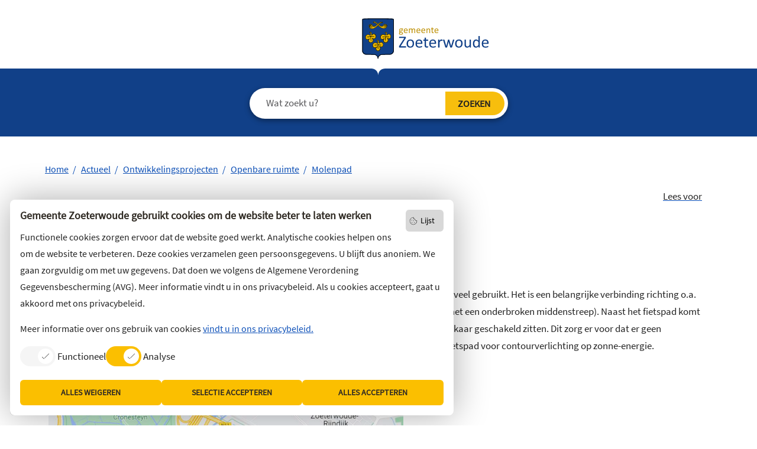

--- FILE ---
content_type: text/html; charset=utf-8
request_url: https://www.zoeterwoude.nl/actueel/ontwikkelingsprojecten/openbare-ruimte/molenpad
body_size: 5047
content:
<!DOCTYPE html>
<html lang="nl">
<head>

<meta charset="utf-8">
<!-- 
	WIND Internet
			Interesse in een eigen TYPO3 website of ondersteuning nodig? Neem contact met ons op.
			Tel:   +31 (0)58 280 28 87
			Email: info@windinternet.nl
			WWW:   https://www.windinternet.nl
	
			+-+-+-+-+-+-+-+-+-

	This website is powered by TYPO3 - inspiring people to share!
	TYPO3 is a free open source Content Management Framework initially created by Kasper Skaarhoj and licensed under GNU/GPL.
	TYPO3 is copyright 1998-2025 of Kasper Skaarhoj. Extensions are copyright of their respective owners.
	Information and contribution at https://typo3.org/
-->


<link rel="icon" href="/_assets/1a75c3247253dcdfd496aa183b3d886b/Icons/favicon.svg" type="image/svg+xml">
<title>Molenpad - Gemeente Zoeterwoude</title>
<meta name="generator" content="TYPO3 CMS">
<meta name="twitter:card" content="summary">


<link rel="stylesheet" href="/typo3temp/assets/compressed/merged-bc221d24c8508d28186d7d6590b5223a-d36f8f1b50e0b11987aab20598d9a5ab.css.gz?1765965018" media="all" nonce="khgYdXG_2qZusW5QJGnjeaq2we_OM2YC8-wIoIm8votoCV7_v9FGFw">



<script src="/typo3temp/assets/compressed/merged-533a714e3ef01e72b0516806dd34d9e3-c9c3d2d5de81fad3b4b8bb4286a42566.js.gz?1765965018" nonce="khgYdXG_2qZusW5QJGnjeaq2we_OM2YC8-wIoIm8votoCV7_v9FGFw"></script>

<script defer="defer" src="https://cdn1.readspeaker.com/script/5019/webReader/webReader.js?pids=wr"></script>
<script async="async" src="https://meldingen.hollandsmiddenveilig.nl/public/widget/eb4698f129ca542b6153a6c0362ed5b1.js" nonce="khgYdXG_2qZusW5QJGnjeaq2we_OM2YC8-wIoIm8votoCV7_v9FGFw"></script>
<script defer="defer" nonce="khgYdXG_2qZusW5QJGnjeaq2we_OM2YC8-wIoIm8votoCV7_v9FGFw">
		window.rsConf = { ui: { playbackDetach: true }};
	</script>
<script async="async" nonce="khgYdXG_2qZusW5QJGnjeaq2we_OM2YC8-wIoIm8votoCV7_v9FGFw">
		(function() {
		var sz = document.createElement('script'); sz.type = 'text/javascript'; sz.async = true;
		sz.src = 'https://siteimproveanalytics.com/js/siteanalyze_6006126.js';
		var s = document.getElementsByTagName('script')[0]; s.parentNode.insertBefore(sz, s);
		})();
	</script>

<meta name="viewport" content="width=device-width, initial-scale=1, shrink-to-fit=no">
<link rel="canonical" href="https://www.zoeterwoude.nl/actueel/ontwikkelingsprojecten/openbare-ruimte/molenpad"/>

</head>
<body>
<div class="wrapper"><div class="skiplinks" role="navigation" aria-label="skiplink menu"><ul><li><a href="/actueel/ontwikkelingsprojecten/openbare-ruimte/molenpad#content">Ga naar de inhoud</a></li><li><a href="/actueel/ontwikkelingsprojecten/openbare-ruimte/molenpad#footer">Ga naar het contact</a></li></ul></div><header><div class="container-fluid"><div class="row"><div class="logo"><h1><a href="/"><img alt="Logo gemeente Zoeterwoude" src="/_assets/1a75c3247253dcdfd496aa183b3d886b/Images/logo-zoeterwoude.svg" width="216" height="69" /></a></h1></div></div></div><div class="menu-button" role="button">menu</div><div class="container mobile-menu" role="menu"><div class="row"><div class="col-12 mobile-menu-links"><ul role="menu"><li class="first" role="menuitem"><a href="/wonen/vergunningen">Vergunningen</a></li><li role="menuitem"><a href="/afval">Afval</a></li><li role="menuitem"><a href="/burgerzaken">Burgerzaken</a></li><li role="menuitem"><a href="/zorg-en-hulpvragen">Zorg, Welzijn en Jeugd</a></li><li role="menuitem"><a href="/ondernemers">Ondernemers</a></li><li role="menuitem"><a href="/inwoners/wonen">Wonen, (ver)bouwen en leefomgeving</a></li><li role="menuitem"><a href="/duurzaamheid">Duurzaamheid en energietransitie</a></li><li role="menuitem"><a href="/werk-en-geldzaken">Werk en geldzaken</a></li><li role="menuitem"><a href="/vrije-tijd-en-recreatie">Vrije tijd en recreatie</a></li><li role="menuitem"><a href="/gemeenteraad-en-bestuur">Gemeenteraad, bestuur en organisatie</a></li><li class="active" role="menuitem"><a href="/actueel">Actueel</a></li><li role="menuitem"><a href="/actieplan-centrum-zoeterwoude-dorp">Actieplan Centrum Zoeterwoude-Dorp</a></li><li class="last"><a href="/formulieren">Formulieren</a></li></ul></div><div class="col-12 mobile-menu-footer-collapsable"><a href="/contact" class="button button-0 button-contact" title="Contact met de gemeente">Contact met de gemeente</a></div></div></div></header><div class="container-fluid main-menu" id="main-menu-blue-bar" role="navigation"><div class="row"><div class="main-search" id="search"><div class="search-inner"><form action="/zoeken" method="get" accept-charset="utf-8" data-windsolrliveresults="/?type=1560950647585"><fieldset><div class="search-field"><input type="text" name="q" value="" placeholder="Wat zoekt u?" title="Wat zoekt u?" aria-label="Wat zoekt u?" class="tx-windsolrliveresults" /></div><div class="search-submit"><input type="submit" value="ZOEKEN" title="Zoekopdracht starten" class="search-icon" /></div></fieldset></form></div></div></div></div><div class="container"><nav class="col-lg-12 rootline" aria-label="Breadcrumb"><ul><li class="first"><a href="/">Home</a></li><li><a href="/actueel">Actueel</a></li><li><a href="/actueel/ontwikkelingsprojecten">Ontwikkelingsprojecten</a></li><li><a href="/actueel/ontwikkelingsprojecten/openbare-ruimte">Openbare ruimte</a></li><li class="last"><a href="/actueel/ontwikkelingsprojecten/openbare-ruimte/molenpad">Molenpad</a></li></ul></nav></div><main><div class="container mobile-gutter" id="content"><div class="row"><div class="readspeaker container"><div class="col-md-12 col-sm-12 col-xs-12"><div class="readon d-flex justify-content-end"><div id="readspeaker_button1" class="rs_skip rsbtn rs_preserve"><a rel="nofollow" class="rsbtn_play" accesskey="L" title="Laat de tekst voorlezen met ReadSpeaker webReader" href="https://app-eu.readspeaker.com/cgi-bin/rsent?customerid=5019&lang=nl_nl&readid=content&url=https%3A%2F%2Fwww.zoeterwoude.nl%2Factueel%2Fontwikkelingsprojecten%2Fopenbare-ruimte%2Fmolenpad"><span class="rsbtn_left rsimg rspart"><span class="rsbtn_text"><span>Lees voor</span></span></span><span class="rsbtn_right rsimg rsplay rspart"></span></a><div id='rs_div'></div></div></div></div></div><div class="pageheader col-lg-12 col-md-12"><h1>Molenpad</h1></div></div><div class="row"><div class="content col-lg-12 col-md-12"><!--TYPO3SEARCH_begin--><div id="c10034" class="frame frame-default frame-type-textpic  frame-layout-0"><div class="ce-textpic ce-left ce-below"><div class="ce-bodytext"><p>Het Molenpad in Zoeterwoude richting de N11 wordt verbreed. Het fietspad is nu erg smal en wordt veel gebruikt. Het is een belangrijke verbinding richting o.a. Leiden. Het nieuwe fietspad krijgt een breedte van 3,5 meter en wordt ingericht voor 2 richtingen (met een onderbroken middenstreep). Naast het fietspad komt een verhard voetpad van 1 meter breed. Het fietspad wordt uitgevoerd in betonplaten, welke aan elkaar geschakeld zitten. Dit zorg er voor dat er geen hoogteverschillen zijn en voor een comfortabele route. Ook zorgen we aan de buitenzijde van het fietspad voor contourverlichting op zonne-energie.</p></div><div class="ce-gallery" data-ce-columns="1" data-ce-images="1"><div class="ce-row"><div class="ce-column"><figure class="image"><img class="image-embed-item" src="/fileadmin/_processed_/4/b/csm_image_2023-04-20_101405678_b90d9f83c0.png" width="600" height="419" loading="lazy" alt="" /></figure></div></div></div></div></div><div id="c10603" class="frame frame-default frame-type-text  frame-layout-0"><p>Omdat de brug in het fietspad ook te smal is vervangen we deze voor een breder exemplaar. Hiermee hebben we straks een nette, veilige en volwaardige fietsverbinding richting Zoeterwoude-Rijndijk.</p></div><div id="c10035" class="frame frame-default frame-type-textpic  frame-layout-0"><div class="ce-textpic ce-left ce-above"><div class="ce-gallery" data-ce-columns="1" data-ce-images="1"><div class="ce-row"><div class="ce-column"><figure class="image"><img class="image-embed-item" src="/fileadmin/_processed_/c/7/csm_image_2023-08-31_145844936_3c74864e00.png" width="600" height="337" loading="lazy" alt="" /></figure></div></div></div><div class="ce-bodytext"><p>De uitvoering start na de zomer van 2023. Hiervoor is een volledige afsluiting van het fietspad nodig. Een omleidingsroute wordt met borden aangegeven.</p><p>Op maandag 18 september starten de werkzaamheden aan de nieuwe brug. Hiervoor wordt het volledige voet- en fietspad in beide richtingen afgesloten. Aansluitend aan de vervanging van de brug start de aannemer op 25 september met de werkzaamheden aan het fietspad. Deze werkzaamheden duren tot vrijdag 15 december. Gedurende de werkzaamheden wordt er een omleiding met borden ingesteld via de Nieuweweg.</p></div></div></div><!--TYPO3SEARCH_end--></div></div></div></main><footer><div class="container-fluid footer" id="footer"><div class="container info"><div class="row"><div class="col-xl-3 col-lg-6 col-md-6 col-sm-12 contacts"><h3>Bezoekadres</h3><p>Noordbuurtseweg 27<br> 2381 ET Zoeterwoude</p></div><div class="col-xl-3 col-lg-6 col-md-6 col-sm-12 contacts"><h3>Wilt u niets missen?</h3><p>Abonneer u op <a href="https://www.zoeterwoude.nl/actueel/inschrijven-nieuwsbrief" target="_blank">onze nieuwsbrief</a><br> en volg ons ook op social media.</p></div><div class="col-xl-3 col-lg-6 col-md-6 col-sm-12 contacts socials"><ul><li class="facebook"><a href="https://www.facebook.com/zoeterwoude/" title="Facebook">
						Facebook
					</a></li><li class="instagram"><a href="https://www.instagram.com/gemeente_zoeterwoude/" title="Instagram">
						Instagram
					</a></li></ul></div><div class="col-xl-3 col-lg-6 col-md-6 col-sm-12 contacts action"><a href="/contact" title="Contact met de gemeente" class="button button-0 button-contact">
				Contact met de gemeente
			</a></div></div></div><div class="container foot"><ul><li><a href="/contact">Contact</a></li><li><a href="/english-version">English version</a></li><li><a href="/privacy">Privacyverklaring</a></li><li><a href="/proclaimer">Over deze website</a></li><li><a href="/sitemap">Sitemap</a></li><li><a href="/toegankelijkheid">Toegankelijkheid</a></li><li><a href="/klacht-indienen">Klacht indienen</a></li><li class="last"><a href="http://zoeterwoude.archiefweb.eu/">Archief</a></li></ul></div></div></footer></div>
<div class="cookie-toggle-buttons">
    <button class="list" aria-label="Open lijst met cookies">Lijst</button>
    <button class="dialog" aria-label="Open acceptatie cookie venster">Consent</button>
</div>
<div class="cookie-consent-container">
    <dialog open id="wind-cookie-law-dialog" class="cookie-consent-dialog">
        <button class="cookie-list" data-action="list">Lijst</button>
        <h2>Gemeente Zoeterwoude gebruikt cookies om de website beter te laten werken</h2>
        <p class="info">Functionele cookies zorgen ervoor dat de website goed werkt. Analytische cookies helpen ons om de website te verbeteren. Deze cookies verzamelen geen persoonsgegevens. U blijft dus anoniem. We gaan zorgvuldig om met uw gegevens. Dat doen we volgens de Algemene Verordening Gegevensbescherming (AVG). Meer informatie vindt u in ons privacybeleid. Als u cookies accepteert, gaat u akkoord met ons privacybeleid.</p>
        <p class="more">
            Meer informatie over ons gebruik van cookies
            <a href="/privacy">vindt u in ons privacybeleid.</a>
        </p>
        <div class="cookie-categories" role="list">
            <label role="listitem">
                <span class="switch">
                    <input class="cookie-type" data-cookie-type="functional" type="checkbox" checked disabled>
                    <span class="slider"></span>
                </span>
                <span class="label-text">Functioneel</span>
            </label>
            <label role="listitem">
                <span class="switch">
                    <input class="cookie-type" data-cookie-type="analytic" type="checkbox" checked>
                    <span class="slider"></span>
                </span>
                <span class="label-text">Analyse</span>
            </label>
        </div>
        <div class="button-grid container">
            <div class="button-row row" role="list">
                <button class="btn btn-cookie-consent col" data-action="reject" role="listitem">Alles weigeren</button>
                <button class="btn btn-cookie-consent col" data-action="accept" role="listitem">Selectie accepteren</button>
                <button class="btn btn-cookie-consent col" data-action="accept-all" role="listitem" id="last-button">Alles accepteren</button>
            </div>
        </div>
    </dialog>
    <dialog id="wind-cookie-law-list" class="cookie-list-dialog">
        <h2>Gemeente Zoeterwoude cookies</h2>
        <button class="close-dialog">Sluiten</button>
        
            <h3>Functioneel</h3>
            <div class="list-inner">
                
                    <details>
    <summary>TYPO3 GmbH</summary>
    <div class="details-inner">
        
            <div class="row">
                <div class="col-2">fe_typo_user</div>
                <div class="col">Deze cookie is een standaard sessiecookie van TYPO3 CMS.</div>
                <div class="col-2">sessie</div>
            </div>
        

    </div>
</details>
                
                    <details>
    <summary>Gemeente Zoeterwoude</summary>
    <div class="details-inner">
        
            <div class="row">
                <div class="col-2">ztw_consent</div>
                <div class="col">Deze cookie houdt uw cookie voorkeur bij</div>
                <div class="col-2">365 dagen</div>
            </div>
        

    </div>
</details>
                
            </div>
        
        
            <h3>Analyse</h3>
            <div class="list-inner">
                
                    <details>
    <summary>SiteImprove</summary>
    <div class="details-inner">
        
            <div class="row">
                <div class="col-2">nmstat</div>
                <div class="col">Deze cookie wordt gebruikt om het gebruik van de website door bezoekers te registreren. Het wordt gebruikt om statistieken te verzamelen over het gebruik van de website, zoals wanneer de bezoeker de website voor het laatst heeft bezocht. Deze informatie wordt vervolgens gebruikt om de gebruikerservaring op de website te verbeteren. Deze Siteimprove Analytics-cookie bevat een willekeurig gegenereerde ID die wordt gebruikt om de browser te herkennen wanneer een bezoeker een pagina leest. De cookie bevat geen persoonlijke informatie en wordt alleen gebruikt voor webanalyse.</div>
                <div class="col-2">365 dagen</div>
            </div>
        

    </div>
</details>
                
            </div>
        
    </dialog>
</div>

<script src="/typo3temp/assets/compressed/merged-d4e2bbd4cc67f7ee69db729fc8d0f8e7-bd8ad10a5aa393e01f7ea81de3a440b5.js.gz?1765965018" nonce="khgYdXG_2qZusW5QJGnjeaq2we_OM2YC8-wIoIm8votoCV7_v9FGFw"></script>



</body>
</html>

--- FILE ---
content_type: text/css; charset=utf-8
request_url: https://www.zoeterwoude.nl/typo3temp/assets/compressed/merged-bc221d24c8508d28186d7d6590b5223a-d36f8f1b50e0b11987aab20598d9a5ab.css.gz?1765965018
body_size: 50544
content:
.ce-align-left{text-align:left;}.ce-align-center{text-align:center;}.ce-align-right{text-align:right;}.ce-table td,.ce-table th{vertical-align:top;}.ce-textpic,.ce-image,.ce-nowrap .ce-bodytext,.ce-gallery,.ce-row,.ce-uploads li,.ce-uploads div{overflow:hidden;}.ce-left .ce-gallery,.ce-column{float:left;}.ce-center .ce-outer{position:relative;float:right;right:50%;}.ce-center .ce-inner{position:relative;float:right;right:-50%;}.ce-right .ce-gallery{float:right;}.ce-gallery figure{display:table;margin:0;}.ce-gallery figcaption{display:table-caption;caption-side:bottom;}.ce-gallery img{display:block;}.ce-gallery iframe{border-width:0;}.ce-border img,.ce-border iframe{border:2px solid #000000;padding:0px;}.ce-intext.ce-right .ce-gallery,.ce-intext.ce-left .ce-gallery,.ce-above .ce-gallery{margin-bottom:10px;}.ce-image .ce-gallery{margin-bottom:0;}.ce-intext.ce-right .ce-gallery{margin-left:10px;}.ce-intext.ce-left .ce-gallery{margin-right:10px;}.ce-below .ce-gallery{margin-top:10px;}.ce-column{margin-right:10px;}.ce-column:last-child{margin-right:0;}.ce-row{margin-bottom:10px;}.ce-row:last-child{margin-bottom:0;}.ce-above .ce-bodytext{clear:both;}.ce-intext.ce-left ol,.ce-intext.ce-left ul{padding-left:40px;overflow:auto;}.ce-headline-left{text-align:left;}.ce-headline-center{text-align:center;}.ce-headline-right{text-align:right;}.ce-uploads{margin:0;padding:0;}.ce-uploads li{list-style:none outside none;margin:1em 0;}.ce-uploads img{float:left;padding-right:1em;vertical-align:top;}.ce-uploads span{display:block;}.ce-table{width:100%;max-width:100%;}.ce-table th,.ce-table td{padding:0.5em 0.75em;vertical-align:top;}.ce-table thead th{border-bottom:2px solid #dadada;}.ce-table th,.ce-table td{border-top:1px solid #dadada;}.ce-table-striped tbody tr:nth-of-type(odd){background-color:rgba(0,0,0,.05);}.ce-table-bordered th,.ce-table-bordered td{border:1px solid #dadada;}.frame-space-before-extra-small{margin-top:1em;}.frame-space-before-small{margin-top:2em;}.frame-space-before-medium{margin-top:3em;}.frame-space-before-large{margin-top:4em;}.frame-space-before-extra-large{margin-top:5em;}.frame-space-after-extra-small{margin-bottom:1em;}.frame-space-after-small{margin-bottom:2em;}.frame-space-after-medium{margin-bottom:3em;}.frame-space-after-large{margin-bottom:4em;}.frame-space-after-extra-large{margin-bottom:5em;}.frame-ruler-before:before{content:'';display:block;border-top:1px solid rgba(0,0,0,0.25);margin-bottom:2em;}.frame-ruler-after:after{content:'';display:block;border-bottom:1px solid rgba(0,0,0,0.25);margin-top:2em;}.frame-indent{margin-left:15%;margin-right:15%;}.frame-indent-left{margin-left:33%;}.frame-indent-right{margin-right:33%;}@font-face{font-family:"Source Sans Pro";src:url('../../../_assets/1a75c3247253dcdfd496aa183b3d886b/Fonts/source-sans-pro-v14-latin-regular.woff2') format("woff2")}:root{--blue:#0D50B8;--indigo:#6610f2;--purple:#6f42c1;--pink:#e83e8c;--red:#E61327;--orange:#fd7e14;--yellow:#FBBF00;--green:#28a745;--teal:#20c997;--cyan:#17a2b8;--white:#FFFFFF;--gray:#6c757d;--gray-dark:#343a40;--primary:#0D50B8;--secondary:#6c757d;--success:#28a745;--info:#17a2b8;--warning:#FBBF00;--danger:#E61327;--light:#f8f9fa;--dark:#343a40;--breakpoint-xs:0;--breakpoint-sm:576px;--breakpoint-md:768px;--breakpoint-lg:992px;--breakpoint-xl:1200px;--font-family-sans-serif:-apple-system,BlinkMacSystemFont,"Segoe UI",Roboto,"Helvetica Neue",Arial,"Noto Sans",sans-serif,"Apple Color Emoji","Segoe UI Emoji","Segoe UI Symbol","Noto Color Emoji";--font-family-monospace:SFMono-Regular,Menlo,Monaco,Consolas,"Liberation Mono","Courier New",monospace}*,*::before,*::after{box-sizing:border-box}html{font-family:sans-serif;line-height:1.15;-webkit-text-size-adjust:100%;-webkit-tap-highlight-color:rgba(34,34,34,0)}article,aside,figcaption,figure,footer,header,hgroup,main,nav,section{display:block}body{margin:0;font-family:-apple-system,BlinkMacSystemFont,"Segoe UI",Roboto,"Helvetica Neue",Arial,"Noto Sans",sans-serif,"Apple Color Emoji","Segoe UI Emoji","Segoe UI Symbol","Noto Color Emoji";font-size:1rem;font-weight:400;line-height:1.5;color:#212529;text-align:left;background-color:#fff}[tabindex="-1"]:focus:not(:focus-visible){outline:0 !important}hr{box-sizing:content-box;height:0;overflow:visible}h1,h2,h3,h4,h5,h6{margin-top:0;margin-bottom:.5rem}p{margin-top:0;margin-bottom:1rem}abbr[title],abbr[data-original-title]{text-decoration:underline;text-decoration:underline dotted;cursor:help;border-bottom:0;text-decoration-skip-ink:none}address{margin-bottom:1rem;font-style:normal;line-height:inherit}ol,ul,dl{margin-top:0;margin-bottom:1rem}ol ol,ul ul,ol ul,ul ol{margin-bottom:0}dt{font-weight:600}dd{margin-bottom:.5rem;margin-left:0}blockquote{margin:0 0 1rem}b,strong{font-weight:bolder}small{font-size:80%}sub,sup{position:relative;font-size:75%;line-height:0;vertical-align:baseline}sub{bottom:-0.25em}sup{top:-0.5em}a{color:#0d50b8;text-decoration:none;background-color:rgba(0,0,0,0)}a:hover{color:#083171;text-decoration:underline}a:not([href]){color:inherit;text-decoration:none}a:not([href]):hover{color:inherit;text-decoration:none}pre,code,kbd,samp{font-family:SFMono-Regular,Menlo,Monaco,Consolas,"Liberation Mono","Courier New",monospace;font-size:1em}pre{margin-top:0;margin-bottom:1rem;overflow:auto;-ms-overflow-style:scrollbar}figure{margin:0 0 1rem}img{vertical-align:middle;border-style:none}svg{overflow:hidden;vertical-align:middle}table{border-collapse:collapse}caption{padding-top:.75rem;padding-bottom:.75rem;color:#6c757d;text-align:left;caption-side:bottom}th{text-align:inherit}label{display:inline-block;margin-bottom:.5rem}button{border-radius:0}button:focus{outline:1px dotted;outline:5px auto -webkit-focus-ring-color}input,button,select,optgroup,textarea{margin:0;font-family:inherit;font-size:inherit;line-height:inherit}button,input{overflow:visible}button,select{text-transform:none}[role=button]{cursor:pointer}select{word-wrap:normal}button,[type=button],[type=reset],[type=submit]{-webkit-appearance:button}button:not(:disabled),[type=button]:not(:disabled),[type=reset]:not(:disabled),[type=submit]:not(:disabled){cursor:pointer}button::-moz-focus-inner,[type=button]::-moz-focus-inner,[type=reset]::-moz-focus-inner,[type=submit]::-moz-focus-inner{padding:0;border-style:none}input[type=radio],input[type=checkbox]{box-sizing:border-box;padding:0}textarea{overflow:auto;resize:vertical}fieldset{min-width:0;padding:0;margin:0;border:0}legend{display:block;width:100%;max-width:100%;padding:0;margin-bottom:.5rem;font-size:1.5rem;line-height:inherit;color:inherit;white-space:normal}progress{vertical-align:baseline}[type=number]::-webkit-inner-spin-button,[type=number]::-webkit-outer-spin-button{height:auto}[type=search]{outline-offset:-2px;-webkit-appearance:none}[type=search]::-webkit-search-decoration{-webkit-appearance:none}::-webkit-file-upload-button{font:inherit;-webkit-appearance:button}output{display:inline-block}summary{display:list-item;cursor:pointer}template{display:none}[hidden]{display:none !important}h1,h2,h3,h4,h5,h6,.h1,.h2,.h3,.h4,.h5,.h6{margin-bottom:.5rem;font-family:"Source Sans Pro",sans-serif;font-weight:500;line-height:1.2}h1,.h1{font-size:2.5rem}h2,.h2{font-size:2rem}h3,.h3{font-size:1.75rem}h4,.h4{font-size:1.5rem}h5,.h5{font-size:1.25rem}h6,.h6{font-size:1rem}.lead{font-size:1.25rem;font-weight:300}.display-1{font-size:6rem;font-weight:300;line-height:1.2}.display-2{font-size:5.5rem;font-weight:300;line-height:1.2}.display-3{font-size:4.5rem;font-weight:300;line-height:1.2}.display-4{font-size:3.5rem;font-weight:300;line-height:1.2}hr{margin-top:1rem;margin-bottom:1rem;border:0;border-top:1px solid rgba(34,34,34,.1)}small,.small{font-size:80%;font-weight:400}mark,.mark{padding:.2em;background-color:#fcf8e3}.list-unstyled{padding-left:0;list-style:none}.list-inline{padding-left:0;list-style:none}.list-inline-item{display:inline-block}.list-inline-item:not(:last-child){margin-right:.5rem}.initialism{font-size:90%;text-transform:uppercase}.blockquote{margin-bottom:1rem;font-size:1.25rem}.blockquote-footer{display:block;font-size:80%;color:#6c757d}.blockquote-footer::before{content:"— "}.img-fluid{max-width:100%;height:auto}.img-thumbnail{padding:.25rem;background-color:#fff;border:1px solid #dee2e6;border-radius:.25rem;max-width:100%;height:auto}.figure{display:inline-block}.figure-img{margin-bottom:.5rem;line-height:1}.figure-caption{font-size:90%;color:#6c757d}code{font-size:87.5%;color:#e83e8c;word-wrap:break-word}a>code{color:inherit}kbd{padding:.2rem .4rem;font-size:87.5%;color:#fff;background-color:#212529;border-radius:.2rem}kbd kbd{padding:0;font-size:100%;font-weight:600}pre{display:block;font-size:87.5%;color:#212529}pre code{font-size:inherit;color:inherit;word-break:normal}.pre-scrollable{max-height:340px;overflow-y:scroll}.container{width:100%;padding-right:15px;padding-left:15px;margin-right:auto;margin-left:auto}@media(min-width:576px){.container{max-width:540px}}@media(min-width:768px){.container{max-width:720px}}@media(min-width:992px){.container{max-width:960px}}@media(min-width:1200px){.container{max-width:1124px}}.container-fluid,.container-xl,.container-lg,.container-md,.container-sm{width:100%;padding-right:15px;padding-left:15px;margin-right:auto;margin-left:auto}@media(min-width:576px){.container-sm,.container{max-width:540px}}@media(min-width:768px){.container-md,.container-sm,.container{max-width:720px}}@media(min-width:992px){.container-lg,.container-md,.container-sm,.container{max-width:960px}}@media(min-width:1200px){.container-xl,.container-lg,.container-md,.container-sm,.container{max-width:1124px}}.row{display:flex;flex-wrap:wrap;margin-right:-15px;margin-left:-15px}.no-gutters{margin-right:0;margin-left:0}.no-gutters>.col,.no-gutters>[class*=col-]{padding-right:0;padding-left:0}.col-xl,.col-xl-auto,.col-xl-12,.col-xl-11,.col-xl-10,.col-xl-9,.col-xl-8,.col-xl-7,.col-xl-6,.col-xl-5,.col-xl-4,.col-xl-3,.col-xl-2,.col-xl-1,.col-lg,.col-lg-auto,.col-lg-12,.col-lg-11,.col-lg-10,.col-lg-9,.col-lg-8,.col-lg-7,.col-lg-6,.col-lg-5,.col-lg-4,.col-lg-3,.col-lg-2,.col-lg-1,.col-md,.col-md-auto,.col-md-12,.col-md-11,.col-md-10,.col-md-9,.col-md-8,.col-md-7,.col-md-6,.col-md-5,.col-md-4,.col-md-3,.col-md-2,.col-md-1,.col-sm,.col-sm-auto,.col-sm-12,.col-sm-11,.col-sm-10,.col-sm-9,.col-sm-8,.col-sm-7,.col-sm-6,.col-sm-5,.col-sm-4,.col-sm-3,.col-sm-2,.col-sm-1,.col,.col-auto,.col-12,.col-11,.col-10,.col-9,.col-8,.col-7,.col-6,.col-5,.col-4,.col-3,.col-2,.col-1{position:relative;width:100%;padding-right:15px;padding-left:15px}.col{flex-basis:0;flex-grow:1;min-width:0;max-width:100%}.row-cols-1>*{flex:0 0 100%;max-width:100%}.row-cols-2>*{flex:0 0 50%;max-width:50%}.row-cols-3>*{flex:0 0 33.3333333333%;max-width:33.3333333333%}.row-cols-4>*{flex:0 0 25%;max-width:25%}.row-cols-5>*{flex:0 0 20%;max-width:20%}.row-cols-6>*{flex:0 0 16.6666666667%;max-width:16.6666666667%}.col-auto{flex:0 0 auto;width:auto;max-width:100%}.col-1{flex:0 0 8.3333333333%;max-width:8.3333333333%}.col-2{flex:0 0 16.6666666667%;max-width:16.6666666667%}.col-3{flex:0 0 25%;max-width:25%}.col-4{flex:0 0 33.3333333333%;max-width:33.3333333333%}.col-5{flex:0 0 41.6666666667%;max-width:41.6666666667%}.col-6{flex:0 0 50%;max-width:50%}.col-7{flex:0 0 58.3333333333%;max-width:58.3333333333%}.col-8{flex:0 0 66.6666666667%;max-width:66.6666666667%}.col-9{flex:0 0 75%;max-width:75%}.col-10{flex:0 0 83.3333333333%;max-width:83.3333333333%}.col-11{flex:0 0 91.6666666667%;max-width:91.6666666667%}.col-12{flex:0 0 100%;max-width:100%}.order-first{order:-1}.order-last{order:13}.order-0{order:0}.order-1{order:1}.order-2{order:2}.order-3{order:3}.order-4{order:4}.order-5{order:5}.order-6{order:6}.order-7{order:7}.order-8{order:8}.order-9{order:9}.order-10{order:10}.order-11{order:11}.order-12{order:12}.offset-1{margin-left:8.3333333333%}.offset-2{margin-left:16.6666666667%}.offset-3{margin-left:25%}.offset-4{margin-left:33.3333333333%}.offset-5{margin-left:41.6666666667%}.offset-6{margin-left:50%}.offset-7{margin-left:58.3333333333%}.offset-8{margin-left:66.6666666667%}.offset-9{margin-left:75%}.offset-10{margin-left:83.3333333333%}.offset-11{margin-left:91.6666666667%}@media(min-width:576px){.col-sm{flex-basis:0;flex-grow:1;min-width:0;max-width:100%}.row-cols-sm-1>*{flex:0 0 100%;max-width:100%}.row-cols-sm-2>*{flex:0 0 50%;max-width:50%}.row-cols-sm-3>*{flex:0 0 33.3333333333%;max-width:33.3333333333%}.row-cols-sm-4>*{flex:0 0 25%;max-width:25%}.row-cols-sm-5>*{flex:0 0 20%;max-width:20%}.row-cols-sm-6>*{flex:0 0 16.6666666667%;max-width:16.6666666667%}.col-sm-auto{flex:0 0 auto;width:auto;max-width:100%}.col-sm-1{flex:0 0 8.3333333333%;max-width:8.3333333333%}.col-sm-2{flex:0 0 16.6666666667%;max-width:16.6666666667%}.col-sm-3{flex:0 0 25%;max-width:25%}.col-sm-4{flex:0 0 33.3333333333%;max-width:33.3333333333%}.col-sm-5{flex:0 0 41.6666666667%;max-width:41.6666666667%}.col-sm-6{flex:0 0 50%;max-width:50%}.col-sm-7{flex:0 0 58.3333333333%;max-width:58.3333333333%}.col-sm-8{flex:0 0 66.6666666667%;max-width:66.6666666667%}.col-sm-9{flex:0 0 75%;max-width:75%}.col-sm-10{flex:0 0 83.3333333333%;max-width:83.3333333333%}.col-sm-11{flex:0 0 91.6666666667%;max-width:91.6666666667%}.col-sm-12{flex:0 0 100%;max-width:100%}.order-sm-first{order:-1}.order-sm-last{order:13}.order-sm-0{order:0}.order-sm-1{order:1}.order-sm-2{order:2}.order-sm-3{order:3}.order-sm-4{order:4}.order-sm-5{order:5}.order-sm-6{order:6}.order-sm-7{order:7}.order-sm-8{order:8}.order-sm-9{order:9}.order-sm-10{order:10}.order-sm-11{order:11}.order-sm-12{order:12}.offset-sm-0{margin-left:0}.offset-sm-1{margin-left:8.3333333333%}.offset-sm-2{margin-left:16.6666666667%}.offset-sm-3{margin-left:25%}.offset-sm-4{margin-left:33.3333333333%}.offset-sm-5{margin-left:41.6666666667%}.offset-sm-6{margin-left:50%}.offset-sm-7{margin-left:58.3333333333%}.offset-sm-8{margin-left:66.6666666667%}.offset-sm-9{margin-left:75%}.offset-sm-10{margin-left:83.3333333333%}.offset-sm-11{margin-left:91.6666666667%}}@media(min-width:768px){.col-md{flex-basis:0;flex-grow:1;min-width:0;max-width:100%}.row-cols-md-1>*{flex:0 0 100%;max-width:100%}.row-cols-md-2>*{flex:0 0 50%;max-width:50%}.row-cols-md-3>*{flex:0 0 33.3333333333%;max-width:33.3333333333%}.row-cols-md-4>*{flex:0 0 25%;max-width:25%}.row-cols-md-5>*{flex:0 0 20%;max-width:20%}.row-cols-md-6>*{flex:0 0 16.6666666667%;max-width:16.6666666667%}.col-md-auto{flex:0 0 auto;width:auto;max-width:100%}.col-md-1{flex:0 0 8.3333333333%;max-width:8.3333333333%}.col-md-2{flex:0 0 16.6666666667%;max-width:16.6666666667%}.col-md-3{flex:0 0 25%;max-width:25%}.col-md-4{flex:0 0 33.3333333333%;max-width:33.3333333333%}.col-md-5{flex:0 0 41.6666666667%;max-width:41.6666666667%}.col-md-6{flex:0 0 50%;max-width:50%}.col-md-7{flex:0 0 58.3333333333%;max-width:58.3333333333%}.col-md-8{flex:0 0 66.6666666667%;max-width:66.6666666667%}.col-md-9{flex:0 0 75%;max-width:75%}.col-md-10{flex:0 0 83.3333333333%;max-width:83.3333333333%}.col-md-11{flex:0 0 91.6666666667%;max-width:91.6666666667%}.col-md-12{flex:0 0 100%;max-width:100%}.order-md-first{order:-1}.order-md-last{order:13}.order-md-0{order:0}.order-md-1{order:1}.order-md-2{order:2}.order-md-3{order:3}.order-md-4{order:4}.order-md-5{order:5}.order-md-6{order:6}.order-md-7{order:7}.order-md-8{order:8}.order-md-9{order:9}.order-md-10{order:10}.order-md-11{order:11}.order-md-12{order:12}.offset-md-0{margin-left:0}.offset-md-1{margin-left:8.3333333333%}.offset-md-2{margin-left:16.6666666667%}.offset-md-3{margin-left:25%}.offset-md-4{margin-left:33.3333333333%}.offset-md-5{margin-left:41.6666666667%}.offset-md-6{margin-left:50%}.offset-md-7{margin-left:58.3333333333%}.offset-md-8{margin-left:66.6666666667%}.offset-md-9{margin-left:75%}.offset-md-10{margin-left:83.3333333333%}.offset-md-11{margin-left:91.6666666667%}}@media(min-width:992px){.col-lg{flex-basis:0;flex-grow:1;min-width:0;max-width:100%}.row-cols-lg-1>*{flex:0 0 100%;max-width:100%}.row-cols-lg-2>*{flex:0 0 50%;max-width:50%}.row-cols-lg-3>*{flex:0 0 33.3333333333%;max-width:33.3333333333%}.row-cols-lg-4>*{flex:0 0 25%;max-width:25%}.row-cols-lg-5>*{flex:0 0 20%;max-width:20%}.row-cols-lg-6>*{flex:0 0 16.6666666667%;max-width:16.6666666667%}.col-lg-auto{flex:0 0 auto;width:auto;max-width:100%}.col-lg-1{flex:0 0 8.3333333333%;max-width:8.3333333333%}.col-lg-2{flex:0 0 16.6666666667%;max-width:16.6666666667%}.col-lg-3{flex:0 0 25%;max-width:25%}.col-lg-4{flex:0 0 33.3333333333%;max-width:33.3333333333%}.col-lg-5{flex:0 0 41.6666666667%;max-width:41.6666666667%}.col-lg-6{flex:0 0 50%;max-width:50%}.col-lg-7{flex:0 0 58.3333333333%;max-width:58.3333333333%}.col-lg-8{flex:0 0 66.6666666667%;max-width:66.6666666667%}.col-lg-9{flex:0 0 75%;max-width:75%}.col-lg-10{flex:0 0 83.3333333333%;max-width:83.3333333333%}.col-lg-11{flex:0 0 91.6666666667%;max-width:91.6666666667%}.col-lg-12{flex:0 0 100%;max-width:100%}.order-lg-first{order:-1}.order-lg-last{order:13}.order-lg-0{order:0}.order-lg-1{order:1}.order-lg-2{order:2}.order-lg-3{order:3}.order-lg-4{order:4}.order-lg-5{order:5}.order-lg-6{order:6}.order-lg-7{order:7}.order-lg-8{order:8}.order-lg-9{order:9}.order-lg-10{order:10}.order-lg-11{order:11}.order-lg-12{order:12}.offset-lg-0{margin-left:0}.offset-lg-1{margin-left:8.3333333333%}.offset-lg-2{margin-left:16.6666666667%}.offset-lg-3{margin-left:25%}.offset-lg-4{margin-left:33.3333333333%}.offset-lg-5{margin-left:41.6666666667%}.offset-lg-6{margin-left:50%}.offset-lg-7{margin-left:58.3333333333%}.offset-lg-8{margin-left:66.6666666667%}.offset-lg-9{margin-left:75%}.offset-lg-10{margin-left:83.3333333333%}.offset-lg-11{margin-left:91.6666666667%}}@media(min-width:1200px){.col-xl{flex-basis:0;flex-grow:1;min-width:0;max-width:100%}.row-cols-xl-1>*{flex:0 0 100%;max-width:100%}.row-cols-xl-2>*{flex:0 0 50%;max-width:50%}.row-cols-xl-3>*{flex:0 0 33.3333333333%;max-width:33.3333333333%}.row-cols-xl-4>*{flex:0 0 25%;max-width:25%}.row-cols-xl-5>*{flex:0 0 20%;max-width:20%}.row-cols-xl-6>*{flex:0 0 16.6666666667%;max-width:16.6666666667%}.col-xl-auto{flex:0 0 auto;width:auto;max-width:100%}.col-xl-1{flex:0 0 8.3333333333%;max-width:8.3333333333%}.col-xl-2{flex:0 0 16.6666666667%;max-width:16.6666666667%}.col-xl-3{flex:0 0 25%;max-width:25%}.col-xl-4{flex:0 0 33.3333333333%;max-width:33.3333333333%}.col-xl-5{flex:0 0 41.6666666667%;max-width:41.6666666667%}.col-xl-6{flex:0 0 50%;max-width:50%}.col-xl-7{flex:0 0 58.3333333333%;max-width:58.3333333333%}.col-xl-8{flex:0 0 66.6666666667%;max-width:66.6666666667%}.col-xl-9{flex:0 0 75%;max-width:75%}.col-xl-10{flex:0 0 83.3333333333%;max-width:83.3333333333%}.col-xl-11{flex:0 0 91.6666666667%;max-width:91.6666666667%}.col-xl-12{flex:0 0 100%;max-width:100%}.order-xl-first{order:-1}.order-xl-last{order:13}.order-xl-0{order:0}.order-xl-1{order:1}.order-xl-2{order:2}.order-xl-3{order:3}.order-xl-4{order:4}.order-xl-5{order:5}.order-xl-6{order:6}.order-xl-7{order:7}.order-xl-8{order:8}.order-xl-9{order:9}.order-xl-10{order:10}.order-xl-11{order:11}.order-xl-12{order:12}.offset-xl-0{margin-left:0}.offset-xl-1{margin-left:8.3333333333%}.offset-xl-2{margin-left:16.6666666667%}.offset-xl-3{margin-left:25%}.offset-xl-4{margin-left:33.3333333333%}.offset-xl-5{margin-left:41.6666666667%}.offset-xl-6{margin-left:50%}.offset-xl-7{margin-left:58.3333333333%}.offset-xl-8{margin-left:66.6666666667%}.offset-xl-9{margin-left:75%}.offset-xl-10{margin-left:83.3333333333%}.offset-xl-11{margin-left:91.6666666667%}}.table{width:100%;margin-bottom:1rem;color:#212529}.table th,.table td{padding:.75rem;vertical-align:top;border-top:1px solid #dee2e6}.table thead th{vertical-align:bottom;border-bottom:2px solid #dee2e6}.table tbody+tbody{border-top:2px solid #dee2e6}.table-sm th,.table-sm td{padding:.3rem}.table-bordered{border:1px solid #dee2e6}.table-bordered th,.table-bordered td{border:1px solid #dee2e6}.table-bordered thead th,.table-bordered thead td{border-bottom-width:2px}.table-borderless th,.table-borderless td,.table-borderless thead th,.table-borderless tbody+tbody{border:0}.table-striped tbody tr:nth-of-type(odd){background-color:rgba(34,34,34,.05)}.table-hover tbody tr:hover{color:#212529;background-color:rgba(34,34,34,.075)}.table-primary,.table-primary>th,.table-primary>td{background-color:#bbceeb}.table-primary th,.table-primary td,.table-primary thead th,.table-primary tbody+tbody{border-color:#81a4da}.table-hover .table-primary:hover{background-color:#a7c0e5}.table-hover .table-primary:hover>td,.table-hover .table-primary:hover>th{background-color:#a7c0e5}.table-secondary,.table-secondary>th,.table-secondary>td{background-color:#d6d8db}.table-secondary th,.table-secondary td,.table-secondary thead th,.table-secondary tbody+tbody{border-color:#b3b7bb}.table-hover .table-secondary:hover{background-color:#c8cbcf}.table-hover .table-secondary:hover>td,.table-hover .table-secondary:hover>th{background-color:#c8cbcf}.table-success,.table-success>th,.table-success>td{background-color:#c3e6cb}.table-success th,.table-success td,.table-success thead th,.table-success tbody+tbody{border-color:#8fd19e}.table-hover .table-success:hover{background-color:#b1dfbb}.table-hover .table-success:hover>td,.table-hover .table-success:hover>th{background-color:#b1dfbb}.table-info,.table-info>th,.table-info>td{background-color:#bee5eb}.table-info th,.table-info td,.table-info thead th,.table-info tbody+tbody{border-color:#86cfda}.table-hover .table-info:hover{background-color:#abdde5}.table-hover .table-info:hover>td,.table-hover .table-info:hover>th{background-color:#abdde5}.table-warning,.table-warning>th,.table-warning>td{background-color:#feedb8}.table-warning th,.table-warning td,.table-warning thead th,.table-warning tbody+tbody{border-color:#fdde7a}.table-hover .table-warning:hover{background-color:#fee79f}.table-hover .table-warning:hover>td,.table-hover .table-warning:hover>th{background-color:#fee79f}.table-danger,.table-danger>th,.table-danger>td{background-color:#f8bdc3}.table-danger th,.table-danger td,.table-danger thead th,.table-danger tbody+tbody{border-color:#f2848f}.table-hover .table-danger:hover{background-color:#f6a6ae}.table-hover .table-danger:hover>td,.table-hover .table-danger:hover>th{background-color:#f6a6ae}.table-light,.table-light>th,.table-light>td{background-color:#fdfdfe}.table-light th,.table-light td,.table-light thead th,.table-light tbody+tbody{border-color:#fbfcfc}.table-hover .table-light:hover{background-color:#ececf6}.table-hover .table-light:hover>td,.table-hover .table-light:hover>th{background-color:#ececf6}.table-dark,.table-dark>th,.table-dark>td{background-color:#c6c8ca}.table-dark th,.table-dark td,.table-dark thead th,.table-dark tbody+tbody{border-color:#95999c}.table-hover .table-dark:hover{background-color:#b9bbbe}.table-hover .table-dark:hover>td,.table-hover .table-dark:hover>th{background-color:#b9bbbe}.table-active,.table-active>th,.table-active>td{background-color:rgba(34,34,34,.075)}.table-hover .table-active:hover{background-color:rgba(21,21,21,.075)}.table-hover .table-active:hover>td,.table-hover .table-active:hover>th{background-color:rgba(21,21,21,.075)}.table .thead-dark th{color:#fff;background-color:#343a40;border-color:#454d55}.table .thead-light th{color:#495057;background-color:#e9ecef;border-color:#dee2e6}.table-dark{color:#fff;background-color:#343a40}.table-dark th,.table-dark td,.table-dark thead th{border-color:#454d55}.table-dark.table-bordered{border:0}.table-dark.table-striped tbody tr:nth-of-type(odd){background-color:rgba(255,255,255,.05)}.table-dark.table-hover tbody tr:hover{color:#fff;background-color:rgba(255,255,255,.075)}@media(max-width:575.98px){.table-responsive-sm{display:block;width:100%;-webkit-overflow-scrolling:touch}.table-responsive-sm>.table-bordered{border:0}}@media(max-width:767.98px){.table-responsive-md{display:block;width:100%;-webkit-overflow-scrolling:touch}.table-responsive-md>.table-bordered{border:0}}@media(max-width:991.98px){.table-responsive-lg{display:block;width:100%;-webkit-overflow-scrolling:touch}.table-responsive-lg>.table-bordered{border:0}}@media(max-width:1199.98px){.table-responsive-xl{display:block;width:100%;-webkit-overflow-scrolling:touch}.table-responsive-xl>.table-bordered{border:0}}.table-responsive{display:block;width:100%;-webkit-overflow-scrolling:touch}.table-responsive>.table-bordered{border:0}.form-control{display:block;width:100%;height:calc(1.5em + 0.75rem + 2px);padding:.375rem .75rem;font-size:1rem;font-weight:400;line-height:1.5;color:#495057;background-color:#fff;background-clip:padding-box;border:1px solid #ced4da;border-radius:.25rem;transition:border-color .15s ease-in-out,box-shadow .15s ease-in-out}@media(prefers-reduced-motion:reduce){.form-control{transition:none}}.form-control::-ms-expand{background-color:rgba(0,0,0,0);border:0}.form-control:-moz-focusring{color:rgba(0,0,0,0);text-shadow:0 0 0 #495057}.form-control:focus{color:#495057;background-color:#fff;border-color:#5291f3;outline:0;box-shadow:0 0 0 .2rem rgba(13,80,184,.25)}.form-control::placeholder{color:#6c757d;opacity:1}.form-control:disabled,.form-control[readonly]{background-color:#e9ecef;opacity:1}input[type=date].form-control,input[type=time].form-control,input[type=datetime-local].form-control,input[type=month].form-control{appearance:none}select.form-control:focus::-ms-value{color:#495057;background-color:#fff}.form-control-file,.form-control-range{display:block;width:100%}.col-form-label{padding-top:calc(0.375rem + 1px);padding-bottom:calc(0.375rem + 1px);margin-bottom:0;font-size:inherit;line-height:1.5}.col-form-label-lg{padding-top:calc(0.5rem + 1px);padding-bottom:calc(0.5rem + 1px);font-size:1.25rem;line-height:1.5}.col-form-label-sm{padding-top:calc(0.25rem + 1px);padding-bottom:calc(0.25rem + 1px);font-size:0.875rem;line-height:1.5}.form-control-plaintext{display:block;width:100%;padding:.375rem 0;margin-bottom:0;font-size:1rem;line-height:1.5;color:#212529;background-color:rgba(0,0,0,0);border:solid rgba(0,0,0,0);border-width:1px 0}.form-control-plaintext.form-control-sm,.form-control-plaintext.form-control-lg{padding-right:0;padding-left:0}.form-control-sm{height:calc(1.5em + 0.5rem + 2px);padding:.25rem .5rem;font-size:0.875rem;line-height:1.5;border-radius:.2rem}.form-control-lg{height:calc(1.5em + 1rem + 2px);padding:.5rem 1rem;font-size:1.25rem;line-height:1.5;border-radius:.3rem}select.form-control[size],select.form-control[multiple]{height:auto}textarea.form-control{height:auto}.form-group{margin-bottom:1rem}.form-text{display:block;margin-top:.25rem}.form-row{display:flex;flex-wrap:wrap;margin-right:-5px;margin-left:-5px}.form-row>.col,.form-row>[class*=col-]{padding-right:5px;padding-left:5px}.form-check{position:relative;display:block;padding-left:1.25rem}.form-check-input{position:absolute;margin-top:.3rem;margin-left:-1.25rem}.form-check-input[disabled]~.form-check-label,.form-check-input:disabled~.form-check-label{color:#6c757d}.form-check-label{margin-bottom:0}.form-check-inline{display:inline-flex;align-items:center;padding-left:0;margin-right:.75rem}.form-check-inline .form-check-input{position:static;margin-top:0;margin-right:.3125rem;margin-left:0}.valid-feedback{display:none;width:100%;margin-top:.25rem;font-size:80%;color:#28a745}.valid-tooltip{position:absolute;top:100%;z-index:5;display:none;max-width:100%;padding:.25rem .5rem;margin-top:.1rem;font-size:0.875rem;line-height:1.5;color:#fff;background-color:rgba(40,167,69,.9);border-radius:.25rem}.was-validated :valid~.valid-feedback,.was-validated :valid~.valid-tooltip,.is-valid~.valid-feedback,.is-valid~.valid-tooltip{display:block}.was-validated .form-control:valid,.form-control.is-valid{border-color:#28a745;padding-right:calc(1.5em + 0.75rem);background-image:url("data:image/svg+xml,%3csvg xmlns='http://www.w3.org/2000/svg' width='8' height='8' viewBox='0 0 8 8'%3e%3cpath fill='%2328a745' d='M2.3 6.73L.6 4.53c-.4-1.04.46-1.4 1.1-.8l1.1 1.4 3.4-3.8c.6-.63 1.6-.27 1.2.7l-4 4.6c-.43.5-.8.4-1.1.1z'/%3e%3c/svg%3e");background-repeat:no-repeat;background-position:right calc(0.375em + 0.1875rem) center;background-size:calc(0.75em + 0.375rem) calc(0.75em + 0.375rem)}.was-validated .form-control:valid:focus,.form-control.is-valid:focus{border-color:#28a745;box-shadow:0 0 0 .2rem rgba(40,167,69,.25)}.was-validated textarea.form-control:valid,textarea.form-control.is-valid{padding-right:calc(1.5em + 0.75rem);background-position:top calc(0.375em + 0.1875rem) right calc(0.375em + 0.1875rem)}.was-validated .custom-select:valid,.custom-select.is-valid{border-color:#28a745;padding-right:calc(0.75em + 2.3125rem);background:url("data:image/svg+xml,%3csvg xmlns='http://www.w3.org/2000/svg' width='4' height='5' viewBox='0 0 4 5'%3e%3cpath fill='%23343a40' d='M2 0L0 2h4zm0 5L0 3h4z'/%3e%3c/svg%3e") no-repeat right .75rem center/8px 10px,url("data:image/svg+xml,%3csvg xmlns='http://www.w3.org/2000/svg' width='8' height='8' viewBox='0 0 8 8'%3e%3cpath fill='%2328a745' d='M2.3 6.73L.6 4.53c-.4-1.04.46-1.4 1.1-.8l1.1 1.4 3.4-3.8c.6-.63 1.6-.27 1.2.7l-4 4.6c-.43.5-.8.4-1.1.1z'/%3e%3c/svg%3e") #fff no-repeat center right 1.75rem/calc(0.75em + 0.375rem) calc(0.75em + 0.375rem)}.was-validated .custom-select:valid:focus,.custom-select.is-valid:focus{border-color:#28a745;box-shadow:0 0 0 .2rem rgba(40,167,69,.25)}.was-validated .form-check-input:valid~.form-check-label,.form-check-input.is-valid~.form-check-label{color:#28a745}.was-validated .form-check-input:valid~.valid-feedback,.was-validated .form-check-input:valid~.valid-tooltip,.form-check-input.is-valid~.valid-feedback,.form-check-input.is-valid~.valid-tooltip{display:block}.was-validated .custom-control-input:valid~.custom-control-label,.custom-control-input.is-valid~.custom-control-label{color:#28a745}.was-validated .custom-control-input:valid~.custom-control-label::before,.custom-control-input.is-valid~.custom-control-label::before{border-color:#28a745}.was-validated .custom-control-input:valid:checked~.custom-control-label::before,.custom-control-input.is-valid:checked~.custom-control-label::before{border-color:#34ce57;background-color:#34ce57}.was-validated .custom-control-input:valid:focus~.custom-control-label::before,.custom-control-input.is-valid:focus~.custom-control-label::before{box-shadow:0 0 0 .2rem rgba(40,167,69,.25)}.was-validated .custom-control-input:valid:focus:not(:checked)~.custom-control-label::before,.custom-control-input.is-valid:focus:not(:checked)~.custom-control-label::before{border-color:#28a745}.was-validated .custom-file-input:valid~.custom-file-label,.custom-file-input.is-valid~.custom-file-label{border-color:#28a745}.was-validated .custom-file-input:valid:focus~.custom-file-label,.custom-file-input.is-valid:focus~.custom-file-label{border-color:#28a745;box-shadow:0 0 0 .2rem rgba(40,167,69,.25)}.invalid-feedback{display:none;width:100%;margin-top:.25rem;font-size:80%;color:#e61327}.invalid-tooltip{position:absolute;top:100%;z-index:5;display:none;max-width:100%;padding:.25rem .5rem;margin-top:.1rem;font-size:0.875rem;line-height:1.5;color:#fff;background-color:rgba(230,19,39,.9);border-radius:.25rem}.was-validated :invalid~.invalid-feedback,.was-validated :invalid~.invalid-tooltip,.is-invalid~.invalid-feedback,.is-invalid~.invalid-tooltip{display:block}.was-validated .form-control:invalid,.form-control.is-invalid{border-color:#e61327;padding-right:calc(1.5em + 0.75rem);background-image:url("data:image/svg+xml,%3csvg xmlns='http://www.w3.org/2000/svg' width='12' height='12' fill='none' stroke='%23E61327' viewBox='0 0 12 12'%3e%3ccircle cx='6' cy='6' r='4.5'/%3e%3cpath stroke-linejoin='round' d='M5.8 3.6h.4L6 6.5z'/%3e%3ccircle cx='6' cy='8.2' r='.6' fill='%23E61327' stroke='none'/%3e%3c/svg%3e");background-repeat:no-repeat;background-position:right calc(0.375em + 0.1875rem) center;background-size:calc(0.75em + 0.375rem) calc(0.75em + 0.375rem)}.was-validated .form-control:invalid:focus,.form-control.is-invalid:focus{border-color:#e61327;box-shadow:0 0 0 .2rem rgba(230,19,39,.25)}.was-validated textarea.form-control:invalid,textarea.form-control.is-invalid{padding-right:calc(1.5em + 0.75rem);background-position:top calc(0.375em + 0.1875rem) right calc(0.375em + 0.1875rem)}.was-validated .custom-select:invalid,.custom-select.is-invalid{border-color:#e61327;padding-right:calc(0.75em + 2.3125rem);background:url("data:image/svg+xml,%3csvg xmlns='http://www.w3.org/2000/svg' width='4' height='5' viewBox='0 0 4 5'%3e%3cpath fill='%23343a40' d='M2 0L0 2h4zm0 5L0 3h4z'/%3e%3c/svg%3e") no-repeat right .75rem center/8px 10px,url("data:image/svg+xml,%3csvg xmlns='http://www.w3.org/2000/svg' width='12' height='12' fill='none' stroke='%23E61327' viewBox='0 0 12 12'%3e%3ccircle cx='6' cy='6' r='4.5'/%3e%3cpath stroke-linejoin='round' d='M5.8 3.6h.4L6 6.5z'/%3e%3ccircle cx='6' cy='8.2' r='.6' fill='%23E61327' stroke='none'/%3e%3c/svg%3e") #fff no-repeat center right 1.75rem/calc(0.75em + 0.375rem) calc(0.75em + 0.375rem)}.was-validated .custom-select:invalid:focus,.custom-select.is-invalid:focus{border-color:#e61327;box-shadow:0 0 0 .2rem rgba(230,19,39,.25)}.was-validated .form-check-input:invalid~.form-check-label,.form-check-input.is-invalid~.form-check-label{color:#e61327}.was-validated .form-check-input:invalid~.invalid-feedback,.was-validated .form-check-input:invalid~.invalid-tooltip,.form-check-input.is-invalid~.invalid-feedback,.form-check-input.is-invalid~.invalid-tooltip{display:block}.was-validated .custom-control-input:invalid~.custom-control-label,.custom-control-input.is-invalid~.custom-control-label{color:#e61327}.was-validated .custom-control-input:invalid~.custom-control-label::before,.custom-control-input.is-invalid~.custom-control-label::before{border-color:#e61327}.was-validated .custom-control-input:invalid:checked~.custom-control-label::before,.custom-control-input.is-invalid:checked~.custom-control-label::before{border-color:#ef3d4e;background-color:#ef3d4e}.was-validated .custom-control-input:invalid:focus~.custom-control-label::before,.custom-control-input.is-invalid:focus~.custom-control-label::before{box-shadow:0 0 0 .2rem rgba(230,19,39,.25)}.was-validated .custom-control-input:invalid:focus:not(:checked)~.custom-control-label::before,.custom-control-input.is-invalid:focus:not(:checked)~.custom-control-label::before{border-color:#e61327}.was-validated .custom-file-input:invalid~.custom-file-label,.custom-file-input.is-invalid~.custom-file-label{border-color:#e61327}.was-validated .custom-file-input:invalid:focus~.custom-file-label,.custom-file-input.is-invalid:focus~.custom-file-label{border-color:#e61327;box-shadow:0 0 0 .2rem rgba(230,19,39,.25)}.form-inline{display:flex;flex-flow:row wrap;align-items:center}.form-inline .form-check{width:100%}@media(min-width:576px){.form-inline label{display:flex;align-items:center;justify-content:center;margin-bottom:0}.form-inline .form-group{display:flex;flex:0 0 auto;flex-flow:row wrap;align-items:center;margin-bottom:0}.form-inline .form-control{display:inline-block;width:auto;vertical-align:middle}.form-inline .form-control-plaintext{display:inline-block}.form-inline .input-group,.form-inline .custom-select{width:auto}.form-inline .form-check{display:flex;align-items:center;justify-content:center;width:auto;padding-left:0}.form-inline .form-check-input{position:relative;flex-shrink:0;margin-top:0;margin-right:.25rem;margin-left:0}.form-inline .custom-control{align-items:center;justify-content:center}.form-inline .custom-control-label{margin-bottom:0}}.btn{display:inline-block;font-weight:400;color:#212529;text-align:center;vertical-align:middle;user-select:none;background-color:rgba(0,0,0,0);border:1px solid rgba(0,0,0,0);padding:.375rem .75rem;font-size:1rem;line-height:1.5;border-radius:.25rem;transition:color .15s ease-in-out,background-color .15s ease-in-out,border-color .15s ease-in-out,box-shadow .15s ease-in-out}@media(prefers-reduced-motion:reduce){.btn{transition:none}}.btn:hover{color:#212529;text-decoration:none}.btn:focus,.btn.focus{outline:0;box-shadow:0 0 0 .2rem rgba(13,80,184,.25)}.btn.disabled,.btn:disabled{opacity:.65}.btn:not(:disabled):not(.disabled){cursor:pointer}a.btn.disabled,fieldset:disabled a.btn{pointer-events:none}.btn-primary{color:#fff;background-color:#0d50b8;border-color:#0d50b8}.btn-primary:hover{color:#fff;background-color:#0a4094;border-color:#0a3b88}.btn-primary:focus,.btn-primary.focus{color:#fff;background-color:#0a4094;border-color:#0a3b88;box-shadow:0 0 0 .2rem rgba(49,106,195,.5)}.btn-primary.disabled,.btn-primary:disabled{color:#fff;background-color:#0d50b8;border-color:#0d50b8}.btn-primary:not(:disabled):not(.disabled):active,.btn-primary:not(:disabled):not(.disabled).active,.show>.btn-primary.dropdown-toggle{color:#fff;background-color:#0a3b88;border-color:#09367c}.btn-primary:not(:disabled):not(.disabled):active:focus,.btn-primary:not(:disabled):not(.disabled).active:focus,.show>.btn-primary.dropdown-toggle:focus{box-shadow:0 0 0 .2rem rgba(49,106,195,.5)}.btn-secondary{color:#fff;background-color:#6c757d;border-color:#6c757d}.btn-secondary:hover{color:#fff;background-color:#5a6268;border-color:#545b62}.btn-secondary:focus,.btn-secondary.focus{color:#fff;background-color:#5a6268;border-color:#545b62;box-shadow:0 0 0 .2rem rgba(130,138,145,.5)}.btn-secondary.disabled,.btn-secondary:disabled{color:#fff;background-color:#6c757d;border-color:#6c757d}.btn-secondary:not(:disabled):not(.disabled):active,.btn-secondary:not(:disabled):not(.disabled).active,.show>.btn-secondary.dropdown-toggle{color:#fff;background-color:#545b62;border-color:#4e555b}.btn-secondary:not(:disabled):not(.disabled):active:focus,.btn-secondary:not(:disabled):not(.disabled).active:focus,.show>.btn-secondary.dropdown-toggle:focus{box-shadow:0 0 0 .2rem rgba(130,138,145,.5)}.btn-success{color:#fff;background-color:#28a745;border-color:#28a745}.btn-success:hover{color:#fff;background-color:#218838;border-color:#1e7e34}.btn-success:focus,.btn-success.focus{color:#fff;background-color:#218838;border-color:#1e7e34;box-shadow:0 0 0 .2rem rgba(72,180,97,.5)}.btn-success.disabled,.btn-success:disabled{color:#fff;background-color:#28a745;border-color:#28a745}.btn-success:not(:disabled):not(.disabled):active,.btn-success:not(:disabled):not(.disabled).active,.show>.btn-success.dropdown-toggle{color:#fff;background-color:#1e7e34;border-color:#1c7430}.btn-success:not(:disabled):not(.disabled):active:focus,.btn-success:not(:disabled):not(.disabled).active:focus,.show>.btn-success.dropdown-toggle:focus{box-shadow:0 0 0 .2rem rgba(72,180,97,.5)}.btn-info{color:#fff;background-color:#17a2b8;border-color:#17a2b8}.btn-info:hover{color:#fff;background-color:#138496;border-color:#117a8b}.btn-info:focus,.btn-info.focus{color:#fff;background-color:#138496;border-color:#117a8b;box-shadow:0 0 0 .2rem rgba(58,176,195,.5)}.btn-info.disabled,.btn-info:disabled{color:#fff;background-color:#17a2b8;border-color:#17a2b8}.btn-info:not(:disabled):not(.disabled):active,.btn-info:not(:disabled):not(.disabled).active,.show>.btn-info.dropdown-toggle{color:#fff;background-color:#117a8b;border-color:#10707f}.btn-info:not(:disabled):not(.disabled):active:focus,.btn-info:not(:disabled):not(.disabled).active:focus,.show>.btn-info.dropdown-toggle:focus{box-shadow:0 0 0 .2rem rgba(58,176,195,.5)}.btn-warning{color:#212529;background-color:#fbbf00;border-color:#fbbf00}.btn-warning:hover{color:#212529;background-color:#d5a200;border-color:#c89800}.btn-warning:focus,.btn-warning.focus{color:#212529;background-color:#d5a200;border-color:#c89800;box-shadow:0 0 0 .2rem rgba(218,168,6,.5)}.btn-warning.disabled,.btn-warning:disabled{color:#212529;background-color:#fbbf00;border-color:#fbbf00}.btn-warning:not(:disabled):not(.disabled):active,.btn-warning:not(:disabled):not(.disabled).active,.show>.btn-warning.dropdown-toggle{color:#fff;background-color:#c89800;border-color:#bb8e00}.btn-warning:not(:disabled):not(.disabled):active:focus,.btn-warning:not(:disabled):not(.disabled).active:focus,.show>.btn-warning.dropdown-toggle:focus{box-shadow:0 0 0 .2rem rgba(218,168,6,.5)}.btn-danger{color:#fff;background-color:#e61327;border-color:#e61327}.btn-danger:hover{color:#fff;background-color:#c31021;border-color:#b70f1f}.btn-danger:focus,.btn-danger.focus{color:#fff;background-color:#c31021;border-color:#b70f1f;box-shadow:0 0 0 .2rem rgba(234,54,71,.5)}.btn-danger.disabled,.btn-danger:disabled{color:#fff;background-color:#e61327;border-color:#e61327}.btn-danger:not(:disabled):not(.disabled):active,.btn-danger:not(:disabled):not(.disabled).active,.show>.btn-danger.dropdown-toggle{color:#fff;background-color:#b70f1f;border-color:#ab0e1d}.btn-danger:not(:disabled):not(.disabled):active:focus,.btn-danger:not(:disabled):not(.disabled).active:focus,.show>.btn-danger.dropdown-toggle:focus{box-shadow:0 0 0 .2rem rgba(234,54,71,.5)}.btn-light{color:#212529;background-color:#f8f9fa;border-color:#f8f9fa}.btn-light:hover{color:#212529;background-color:#e2e6ea;border-color:#dae0e5}.btn-light:focus,.btn-light.focus{color:#212529;background-color:#e2e6ea;border-color:#dae0e5;box-shadow:0 0 0 .2rem rgba(216,217,219,.5)}.btn-light.disabled,.btn-light:disabled{color:#212529;background-color:#f8f9fa;border-color:#f8f9fa}.btn-light:not(:disabled):not(.disabled):active,.btn-light:not(:disabled):not(.disabled).active,.show>.btn-light.dropdown-toggle{color:#212529;background-color:#dae0e5;border-color:#d3d9df}.btn-light:not(:disabled):not(.disabled):active:focus,.btn-light:not(:disabled):not(.disabled).active:focus,.show>.btn-light.dropdown-toggle:focus{box-shadow:0 0 0 .2rem rgba(216,217,219,.5)}.btn-dark{color:#fff;background-color:#343a40;border-color:#343a40}.btn-dark:hover{color:#fff;background-color:#23272b;border-color:#1d2124}.btn-dark:focus,.btn-dark.focus{color:#fff;background-color:#23272b;border-color:#1d2124;box-shadow:0 0 0 .2rem rgba(82,88,93,.5)}.btn-dark.disabled,.btn-dark:disabled{color:#fff;background-color:#343a40;border-color:#343a40}.btn-dark:not(:disabled):not(.disabled):active,.btn-dark:not(:disabled):not(.disabled).active,.show>.btn-dark.dropdown-toggle{color:#fff;background-color:#1d2124;border-color:#171a1d}.btn-dark:not(:disabled):not(.disabled):active:focus,.btn-dark:not(:disabled):not(.disabled).active:focus,.show>.btn-dark.dropdown-toggle:focus{box-shadow:0 0 0 .2rem rgba(82,88,93,.5)}.btn-outline-primary{color:#0d50b8;border-color:#0d50b8}.btn-outline-primary:hover{color:#fff;background-color:#0d50b8;border-color:#0d50b8}.btn-outline-primary:focus,.btn-outline-primary.focus{box-shadow:0 0 0 .2rem rgba(13,80,184,.5)}.btn-outline-primary.disabled,.btn-outline-primary:disabled{color:#0d50b8;background-color:rgba(0,0,0,0)}.btn-outline-primary:not(:disabled):not(.disabled):active,.btn-outline-primary:not(:disabled):not(.disabled).active,.show>.btn-outline-primary.dropdown-toggle{color:#fff;background-color:#0d50b8;border-color:#0d50b8}.btn-outline-primary:not(:disabled):not(.disabled):active:focus,.btn-outline-primary:not(:disabled):not(.disabled).active:focus,.show>.btn-outline-primary.dropdown-toggle:focus{box-shadow:0 0 0 .2rem rgba(13,80,184,.5)}.btn-outline-secondary{color:#6c757d;border-color:#6c757d}.btn-outline-secondary:hover{color:#fff;background-color:#6c757d;border-color:#6c757d}.btn-outline-secondary:focus,.btn-outline-secondary.focus{box-shadow:0 0 0 .2rem rgba(108,117,125,.5)}.btn-outline-secondary.disabled,.btn-outline-secondary:disabled{color:#6c757d;background-color:rgba(0,0,0,0)}.btn-outline-secondary:not(:disabled):not(.disabled):active,.btn-outline-secondary:not(:disabled):not(.disabled).active,.show>.btn-outline-secondary.dropdown-toggle{color:#fff;background-color:#6c757d;border-color:#6c757d}.btn-outline-secondary:not(:disabled):not(.disabled):active:focus,.btn-outline-secondary:not(:disabled):not(.disabled).active:focus,.show>.btn-outline-secondary.dropdown-toggle:focus{box-shadow:0 0 0 .2rem rgba(108,117,125,.5)}.btn-outline-success{color:#28a745;border-color:#28a745}.btn-outline-success:hover{color:#fff;background-color:#28a745;border-color:#28a745}.btn-outline-success:focus,.btn-outline-success.focus{box-shadow:0 0 0 .2rem rgba(40,167,69,.5)}.btn-outline-success.disabled,.btn-outline-success:disabled{color:#28a745;background-color:rgba(0,0,0,0)}.btn-outline-success:not(:disabled):not(.disabled):active,.btn-outline-success:not(:disabled):not(.disabled).active,.show>.btn-outline-success.dropdown-toggle{color:#fff;background-color:#28a745;border-color:#28a745}.btn-outline-success:not(:disabled):not(.disabled):active:focus,.btn-outline-success:not(:disabled):not(.disabled).active:focus,.show>.btn-outline-success.dropdown-toggle:focus{box-shadow:0 0 0 .2rem rgba(40,167,69,.5)}.btn-outline-info{color:#17a2b8;border-color:#17a2b8}.btn-outline-info:hover{color:#fff;background-color:#17a2b8;border-color:#17a2b8}.btn-outline-info:focus,.btn-outline-info.focus{box-shadow:0 0 0 .2rem rgba(23,162,184,.5)}.btn-outline-info.disabled,.btn-outline-info:disabled{color:#17a2b8;background-color:rgba(0,0,0,0)}.btn-outline-info:not(:disabled):not(.disabled):active,.btn-outline-info:not(:disabled):not(.disabled).active,.show>.btn-outline-info.dropdown-toggle{color:#fff;background-color:#17a2b8;border-color:#17a2b8}.btn-outline-info:not(:disabled):not(.disabled):active:focus,.btn-outline-info:not(:disabled):not(.disabled).active:focus,.show>.btn-outline-info.dropdown-toggle:focus{box-shadow:0 0 0 .2rem rgba(23,162,184,.5)}.btn-outline-warning{color:#fbbf00;border-color:#fbbf00}.btn-outline-warning:hover{color:#212529;background-color:#fbbf00;border-color:#fbbf00}.btn-outline-warning:focus,.btn-outline-warning.focus{box-shadow:0 0 0 .2rem rgba(251,191,0,.5)}.btn-outline-warning.disabled,.btn-outline-warning:disabled{color:#fbbf00;background-color:rgba(0,0,0,0)}.btn-outline-warning:not(:disabled):not(.disabled):active,.btn-outline-warning:not(:disabled):not(.disabled).active,.show>.btn-outline-warning.dropdown-toggle{color:#212529;background-color:#fbbf00;border-color:#fbbf00}.btn-outline-warning:not(:disabled):not(.disabled):active:focus,.btn-outline-warning:not(:disabled):not(.disabled).active:focus,.show>.btn-outline-warning.dropdown-toggle:focus{box-shadow:0 0 0 .2rem rgba(251,191,0,.5)}.btn-outline-danger{color:#e61327;border-color:#e61327}.btn-outline-danger:hover{color:#fff;background-color:#e61327;border-color:#e61327}.btn-outline-danger:focus,.btn-outline-danger.focus{box-shadow:0 0 0 .2rem rgba(230,19,39,.5)}.btn-outline-danger.disabled,.btn-outline-danger:disabled{color:#e61327;background-color:rgba(0,0,0,0)}.btn-outline-danger:not(:disabled):not(.disabled):active,.btn-outline-danger:not(:disabled):not(.disabled).active,.show>.btn-outline-danger.dropdown-toggle{color:#fff;background-color:#e61327;border-color:#e61327}.btn-outline-danger:not(:disabled):not(.disabled):active:focus,.btn-outline-danger:not(:disabled):not(.disabled).active:focus,.show>.btn-outline-danger.dropdown-toggle:focus{box-shadow:0 0 0 .2rem rgba(230,19,39,.5)}.btn-outline-light{color:#f8f9fa;border-color:#f8f9fa}.btn-outline-light:hover{color:#212529;background-color:#f8f9fa;border-color:#f8f9fa}.btn-outline-light:focus,.btn-outline-light.focus{box-shadow:0 0 0 .2rem rgba(248,249,250,.5)}.btn-outline-light.disabled,.btn-outline-light:disabled{color:#f8f9fa;background-color:rgba(0,0,0,0)}.btn-outline-light:not(:disabled):not(.disabled):active,.btn-outline-light:not(:disabled):not(.disabled).active,.show>.btn-outline-light.dropdown-toggle{color:#212529;background-color:#f8f9fa;border-color:#f8f9fa}.btn-outline-light:not(:disabled):not(.disabled):active:focus,.btn-outline-light:not(:disabled):not(.disabled).active:focus,.show>.btn-outline-light.dropdown-toggle:focus{box-shadow:0 0 0 .2rem rgba(248,249,250,.5)}.btn-outline-dark{color:#343a40;border-color:#343a40}.btn-outline-dark:hover{color:#fff;background-color:#343a40;border-color:#343a40}.btn-outline-dark:focus,.btn-outline-dark.focus{box-shadow:0 0 0 .2rem rgba(52,58,64,.5)}.btn-outline-dark.disabled,.btn-outline-dark:disabled{color:#343a40;background-color:rgba(0,0,0,0)}.btn-outline-dark:not(:disabled):not(.disabled):active,.btn-outline-dark:not(:disabled):not(.disabled).active,.show>.btn-outline-dark.dropdown-toggle{color:#fff;background-color:#343a40;border-color:#343a40}.btn-outline-dark:not(:disabled):not(.disabled):active:focus,.btn-outline-dark:not(:disabled):not(.disabled).active:focus,.show>.btn-outline-dark.dropdown-toggle:focus{box-shadow:0 0 0 .2rem rgba(52,58,64,.5)}.btn-link{font-weight:400;color:#0d50b8;text-decoration:none}.btn-link:hover{color:#083171;text-decoration:underline}.btn-link:focus,.btn-link.focus{text-decoration:underline}.btn-link:disabled,.btn-link.disabled{color:#6c757d;pointer-events:none}.btn-lg,.btn-group-lg>.btn{padding:.5rem 1rem;font-size:1.25rem;line-height:1.5;border-radius:.3rem}.btn-sm,.btn-group-sm>.btn{padding:.25rem .5rem;font-size:0.875rem;line-height:1.5;border-radius:.2rem}.btn-block{display:block;width:100%}.btn-block+.btn-block{margin-top:.5rem}input[type=submit].btn-block,input[type=reset].btn-block,input[type=button].btn-block{width:100%}.fade{transition:opacity .15s linear}@media(prefers-reduced-motion:reduce){.fade{transition:none}}.fade:not(.show){opacity:0}.collapse:not(.show){display:none}.collapsing{position:relative;height:0;overflow:hidden;transition:height .35s ease}@media(prefers-reduced-motion:reduce){.collapsing{transition:none}}.dropup,.dropright,.dropdown,.dropleft{position:relative}.dropdown-toggle{white-space:nowrap}.dropdown-toggle::after{display:inline-block;margin-left:.255em;vertical-align:.255em;content:"";border-top:.3em solid;border-right:.3em solid rgba(0,0,0,0);border-bottom:0;border-left:.3em solid rgba(0,0,0,0)}.dropdown-toggle:empty::after{margin-left:0}.dropdown-menu{position:absolute;top:100%;left:0;z-index:1000;display:none;float:left;min-width:10rem;padding:.5rem 0;margin:.125rem 0 0;font-size:1rem;color:#212529;text-align:left;list-style:none;background-color:#fff;background-clip:padding-box;border:1px solid rgba(34,34,34,.15);border-radius:.25rem}.dropdown-menu-left{right:auto;left:0}.dropdown-menu-right{right:0;left:auto}@media(min-width:576px){.dropdown-menu-sm-left{right:auto;left:0}.dropdown-menu-sm-right{right:0;left:auto}}@media(min-width:768px){.dropdown-menu-md-left{right:auto;left:0}.dropdown-menu-md-right{right:0;left:auto}}@media(min-width:992px){.dropdown-menu-lg-left{right:auto;left:0}.dropdown-menu-lg-right{right:0;left:auto}}@media(min-width:1200px){.dropdown-menu-xl-left{right:auto;left:0}.dropdown-menu-xl-right{right:0;left:auto}}.dropup .dropdown-menu{top:auto;bottom:100%;margin-top:0;margin-bottom:.125rem}.dropup .dropdown-toggle::after{display:inline-block;margin-left:.255em;vertical-align:.255em;content:"";border-top:0;border-right:.3em solid rgba(0,0,0,0);border-bottom:.3em solid;border-left:.3em solid rgba(0,0,0,0)}.dropup .dropdown-toggle:empty::after{margin-left:0}.dropright .dropdown-menu{top:0;right:auto;left:100%;margin-top:0;margin-left:.125rem}.dropright .dropdown-toggle::after{display:inline-block;margin-left:.255em;vertical-align:.255em;content:"";border-top:.3em solid rgba(0,0,0,0);border-right:0;border-bottom:.3em solid rgba(0,0,0,0);border-left:.3em solid}.dropright .dropdown-toggle:empty::after{margin-left:0}.dropright .dropdown-toggle::after{vertical-align:0}.dropleft .dropdown-menu{top:0;right:100%;left:auto;margin-top:0;margin-right:.125rem}.dropleft .dropdown-toggle::after{display:inline-block;margin-left:.255em;vertical-align:.255em;content:""}.dropleft .dropdown-toggle::after{display:none}.dropleft .dropdown-toggle::before{display:inline-block;margin-right:.255em;vertical-align:.255em;content:"";border-top:.3em solid rgba(0,0,0,0);border-right:.3em solid;border-bottom:.3em solid rgba(0,0,0,0)}.dropleft .dropdown-toggle:empty::after{margin-left:0}.dropleft .dropdown-toggle::before{vertical-align:0}.dropdown-menu[x-placement^=top],.dropdown-menu[x-placement^=right],.dropdown-menu[x-placement^=bottom],.dropdown-menu[x-placement^=left]{right:auto;bottom:auto}.dropdown-divider{height:0;margin:.5rem 0;overflow:hidden;border-top:1px solid #e9ecef}.dropdown-item{display:block;width:100%;padding:.25rem 1.5rem;clear:both;font-weight:400;color:#212529;text-align:inherit;white-space:nowrap;background-color:rgba(0,0,0,0);border:0}.dropdown-item:hover,.dropdown-item:focus{color:#16181b;text-decoration:none;background-color:#f8f9fa}.dropdown-item.active,.dropdown-item:active{color:#fff;text-decoration:none;background-color:#0d50b8}.dropdown-item.disabled,.dropdown-item:disabled{color:#6c757d;pointer-events:none;background-color:rgba(0,0,0,0)}.dropdown-menu.show{display:block}.dropdown-header{display:block;padding:.5rem 1.5rem;margin-bottom:0;font-size:0.875rem;color:#6c757d;white-space:nowrap}.dropdown-item-text{display:block;padding:.25rem 1.5rem;color:#212529}.btn-group,.btn-group-vertical{position:relative;display:inline-flex;vertical-align:middle}.btn-group>.btn,.btn-group-vertical>.btn{position:relative;flex:1 1 auto}.btn-group>.btn:hover,.btn-group-vertical>.btn:hover{z-index:1}.btn-group>.btn:focus,.btn-group>.btn:active,.btn-group>.btn.active,.btn-group-vertical>.btn:focus,.btn-group-vertical>.btn:active,.btn-group-vertical>.btn.active{z-index:1}.btn-toolbar{display:flex;flex-wrap:wrap;justify-content:flex-start}.btn-toolbar .input-group{width:auto}.btn-group>.btn:not(:first-child),.btn-group>.btn-group:not(:first-child){margin-left:-1px}.btn-group>.btn:not(:last-child):not(.dropdown-toggle),.btn-group>.btn-group:not(:last-child)>.btn{border-top-right-radius:0;border-bottom-right-radius:0}.btn-group>.btn:not(:first-child),.btn-group>.btn-group:not(:first-child)>.btn{border-top-left-radius:0;border-bottom-left-radius:0}.dropdown-toggle-split{padding-right:.5625rem;padding-left:.5625rem}.dropdown-toggle-split::after,.dropup .dropdown-toggle-split::after,.dropright .dropdown-toggle-split::after{margin-left:0}.dropleft .dropdown-toggle-split::before{margin-right:0}.btn-sm+.dropdown-toggle-split,.btn-group-sm>.btn+.dropdown-toggle-split{padding-right:.375rem;padding-left:.375rem}.btn-lg+.dropdown-toggle-split,.btn-group-lg>.btn+.dropdown-toggle-split{padding-right:.75rem;padding-left:.75rem}.btn-group-vertical{flex-direction:column;align-items:flex-start;justify-content:center}.btn-group-vertical>.btn,.btn-group-vertical>.btn-group{width:100%}.btn-group-vertical>.btn:not(:first-child),.btn-group-vertical>.btn-group:not(:first-child){margin-top:-1px}.btn-group-vertical>.btn:not(:last-child):not(.dropdown-toggle),.btn-group-vertical>.btn-group:not(:last-child)>.btn{border-bottom-right-radius:0;border-bottom-left-radius:0}.btn-group-vertical>.btn:not(:first-child),.btn-group-vertical>.btn-group:not(:first-child)>.btn{border-top-left-radius:0;border-top-right-radius:0}.btn-group-toggle>.btn,.btn-group-toggle>.btn-group>.btn{margin-bottom:0}.btn-group-toggle>.btn input[type=radio],.btn-group-toggle>.btn input[type=checkbox],.btn-group-toggle>.btn-group>.btn input[type=radio],.btn-group-toggle>.btn-group>.btn input[type=checkbox]{position:absolute;clip:rect(0,0,0,0);pointer-events:none}.input-group{position:relative;display:flex;flex-wrap:wrap;align-items:stretch;width:100%}.input-group>.form-control,.input-group>.form-control-plaintext,.input-group>.custom-select,.input-group>.custom-file{position:relative;flex:1 1 auto;width:1%;min-width:0;margin-bottom:0}.input-group>.form-control+.form-control,.input-group>.form-control+.custom-select,.input-group>.form-control+.custom-file,.input-group>.form-control-plaintext+.form-control,.input-group>.form-control-plaintext+.custom-select,.input-group>.form-control-plaintext+.custom-file,.input-group>.custom-select+.form-control,.input-group>.custom-select+.custom-select,.input-group>.custom-select+.custom-file,.input-group>.custom-file+.form-control,.input-group>.custom-file+.custom-select,.input-group>.custom-file+.custom-file{margin-left:-1px}.input-group>.form-control:focus,.input-group>.custom-select:focus,.input-group>.custom-file .custom-file-input:focus~.custom-file-label{z-index:3}.input-group>.custom-file .custom-file-input:focus{z-index:4}.input-group>.form-control:not(:last-child),.input-group>.custom-select:not(:last-child){border-top-right-radius:0;border-bottom-right-radius:0}.input-group>.form-control:not(:first-child),.input-group>.custom-select:not(:first-child){border-top-left-radius:0;border-bottom-left-radius:0}.input-group>.custom-file{display:flex;align-items:center}.input-group>.custom-file:not(:last-child) .custom-file-label,.input-group>.custom-file:not(:last-child) .custom-file-label::after{border-top-right-radius:0;border-bottom-right-radius:0}.input-group>.custom-file:not(:first-child) .custom-file-label{border-top-left-radius:0;border-bottom-left-radius:0}.input-group-prepend,.input-group-append{display:flex}.input-group-prepend .btn,.input-group-append .btn{position:relative;z-index:2}.input-group-prepend .btn:focus,.input-group-append .btn:focus{z-index:3}.input-group-prepend .btn+.btn,.input-group-prepend .btn+.input-group-text,.input-group-prepend .input-group-text+.input-group-text,.input-group-prepend .input-group-text+.btn,.input-group-append .btn+.btn,.input-group-append .btn+.input-group-text,.input-group-append .input-group-text+.input-group-text,.input-group-append .input-group-text+.btn{margin-left:-1px}.input-group-prepend{margin-right:-1px}.input-group-append{margin-left:-1px}.input-group-text{display:flex;align-items:center;padding:.375rem .75rem;margin-bottom:0;font-size:1rem;font-weight:400;line-height:1.5;color:#495057;text-align:center;white-space:nowrap;background-color:#e9ecef;border:1px solid #ced4da;border-radius:.25rem}.input-group-text input[type=radio],.input-group-text input[type=checkbox]{margin-top:0}.input-group-lg>.form-control:not(textarea),.input-group-lg>.custom-select{height:calc(1.5em + 1rem + 2px)}.input-group-lg>.form-control,.input-group-lg>.custom-select,.input-group-lg>.input-group-prepend>.input-group-text,.input-group-lg>.input-group-append>.input-group-text,.input-group-lg>.input-group-prepend>.btn,.input-group-lg>.input-group-append>.btn{padding:.5rem 1rem;font-size:1.25rem;line-height:1.5;border-radius:.3rem}.input-group-sm>.form-control:not(textarea),.input-group-sm>.custom-select{height:calc(1.5em + 0.5rem + 2px)}.input-group-sm>.form-control,.input-group-sm>.custom-select,.input-group-sm>.input-group-prepend>.input-group-text,.input-group-sm>.input-group-append>.input-group-text,.input-group-sm>.input-group-prepend>.btn,.input-group-sm>.input-group-append>.btn{padding:.25rem .5rem;font-size:0.875rem;line-height:1.5;border-radius:.2rem}.input-group-lg>.custom-select,.input-group-sm>.custom-select{padding-right:1.75rem}.input-group>.input-group-prepend>.btn,.input-group>.input-group-prepend>.input-group-text,.input-group>.input-group-append:not(:last-child)>.btn,.input-group>.input-group-append:not(:last-child)>.input-group-text,.input-group>.input-group-append:last-child>.btn:not(:last-child):not(.dropdown-toggle),.input-group>.input-group-append:last-child>.input-group-text:not(:last-child){border-top-right-radius:0;border-bottom-right-radius:0}.input-group>.input-group-append>.btn,.input-group>.input-group-append>.input-group-text,.input-group>.input-group-prepend:not(:first-child)>.btn,.input-group>.input-group-prepend:not(:first-child)>.input-group-text,.input-group>.input-group-prepend:first-child>.btn:not(:first-child),.input-group>.input-group-prepend:first-child>.input-group-text:not(:first-child){border-top-left-radius:0;border-bottom-left-radius:0}.custom-control{position:relative;display:block;min-height:1.5rem;padding-left:1.5rem}.custom-control-inline{display:inline-flex;margin-right:1rem}.custom-control-input{position:absolute;left:0;z-index:-1;width:1rem;height:1.25rem;opacity:0}.custom-control-input:checked~.custom-control-label::before{color:#fff;border-color:#0d50b8;background-color:#0d50b8}.custom-control-input:focus~.custom-control-label::before{box-shadow:0 0 0 .2rem rgba(13,80,184,.25)}.custom-control-input:focus:not(:checked)~.custom-control-label::before{border-color:#5291f3}.custom-control-input:not(:disabled):active~.custom-control-label::before{color:#fff;background-color:#81aff6;border-color:#81aff6}.custom-control-input[disabled]~.custom-control-label,.custom-control-input:disabled~.custom-control-label{color:#6c757d}.custom-control-input[disabled]~.custom-control-label::before,.custom-control-input:disabled~.custom-control-label::before{background-color:#e9ecef}.custom-control-label{position:relative;margin-bottom:0;vertical-align:top}.custom-control-label::before{position:absolute;top:.25rem;left:-1.5rem;display:block;width:1rem;height:1rem;pointer-events:none;content:"";background-color:#fff;border:#adb5bd solid 1px}.custom-control-label::after{position:absolute;top:.25rem;left:-1.5rem;display:block;width:1rem;height:1rem;content:"";background:no-repeat 50%/50% 50%}.custom-checkbox .custom-control-label::before{border-radius:.25rem}.custom-checkbox .custom-control-input:checked~.custom-control-label::after{background-image:url("data:image/svg+xml,%3csvg xmlns='http://www.w3.org/2000/svg' width='8' height='8' viewBox='0 0 8 8'%3e%3cpath fill='%23FFFFFF' d='M6.564.75l-3.59 3.612-1.538-1.55L0 4.26l2.974 2.99L8 2.193z'/%3e%3c/svg%3e")}.custom-checkbox .custom-control-input:indeterminate~.custom-control-label::before{border-color:#0d50b8;background-color:#0d50b8}.custom-checkbox .custom-control-input:indeterminate~.custom-control-label::after{background-image:url("data:image/svg+xml,%3csvg xmlns='http://www.w3.org/2000/svg' width='4' height='4' viewBox='0 0 4 4'%3e%3cpath stroke='%23FFFFFF' d='M0 2h4'/%3e%3c/svg%3e")}.custom-checkbox .custom-control-input:disabled:checked~.custom-control-label::before{background-color:rgba(13,80,184,.5)}.custom-checkbox .custom-control-input:disabled:indeterminate~.custom-control-label::before{background-color:rgba(13,80,184,.5)}.custom-radio .custom-control-label::before{border-radius:50%}.custom-radio .custom-control-input:checked~.custom-control-label::after{background-image:url("data:image/svg+xml,%3csvg xmlns='http://www.w3.org/2000/svg' width='12' height='12' viewBox='-4 -4 8 8'%3e%3ccircle r='3' fill='%23FFFFFF'/%3e%3c/svg%3e")}.custom-radio .custom-control-input:disabled:checked~.custom-control-label::before{background-color:rgba(13,80,184,.5)}.custom-switch{padding-left:2.25rem}.custom-switch .custom-control-label::before{left:-2.25rem;width:1.75rem;pointer-events:all;border-radius:.5rem}.custom-switch .custom-control-label::after{top:calc(0.25rem + 2px);left:calc(-2.25rem + 2px);width:calc(1rem - 4px);height:calc(1rem - 4px);background-color:#adb5bd;border-radius:.5rem;transition:transform .15s ease-in-out,background-color .15s ease-in-out,border-color .15s ease-in-out,box-shadow .15s ease-in-out}@media(prefers-reduced-motion:reduce){.custom-switch .custom-control-label::after{transition:none}}.custom-switch .custom-control-input:checked~.custom-control-label::after{background-color:#fff;transform:translateX(0.75rem)}.custom-switch .custom-control-input:disabled:checked~.custom-control-label::before{background-color:rgba(13,80,184,.5)}.custom-select{display:inline-block;width:100%;height:calc(1.5em + 0.75rem + 2px);padding:.375rem 1.75rem .375rem .75rem;font-size:1rem;font-weight:400;line-height:1.5;color:#495057;vertical-align:middle;background:#fff url("data:image/svg+xml,%3csvg xmlns='http://www.w3.org/2000/svg' width='4' height='5' viewBox='0 0 4 5'%3e%3cpath fill='%23343a40' d='M2 0L0 2h4zm0 5L0 3h4z'/%3e%3c/svg%3e") no-repeat right .75rem center/8px 10px;border:1px solid #ced4da;border-radius:.25rem;appearance:none}.custom-select:focus{border-color:#5291f3;outline:0;box-shadow:0 0 0 .2rem rgba(13,80,184,.25)}.custom-select:focus::-ms-value{color:#495057;background-color:#fff}.custom-select[multiple],.custom-select[size]:not([size="1"]){height:auto;padding-right:.75rem;background-image:none}.custom-select:disabled{color:#6c757d;background-color:#e9ecef}.custom-select::-ms-expand{display:none}.custom-select:-moz-focusring{color:rgba(0,0,0,0);text-shadow:0 0 0 #495057}.custom-select-sm{height:calc(1.5em + 0.5rem + 2px);padding-top:.25rem;padding-bottom:.25rem;padding-left:.5rem;font-size:0.875rem}.custom-select-lg{height:calc(1.5em + 1rem + 2px);padding-top:.5rem;padding-bottom:.5rem;padding-left:1rem;font-size:1.25rem}.custom-file{position:relative;display:inline-block;width:100%;height:calc(1.5em + 0.75rem + 2px);margin-bottom:0}.custom-file-input{position:relative;z-index:2;width:100%;height:calc(1.5em + 0.75rem + 2px);margin:0;opacity:0}.custom-file-input:focus~.custom-file-label{border-color:#5291f3;box-shadow:0 0 0 .2rem rgba(13,80,184,.25)}.custom-file-input[disabled]~.custom-file-label,.custom-file-input:disabled~.custom-file-label{background-color:#e9ecef}.custom-file-input:lang(en)~.custom-file-label::after{content:"Browse"}.custom-file-input~.custom-file-label[data-browse]::after{content:attr(data-browse)}.custom-file-label{position:absolute;top:0;right:0;left:0;z-index:1;height:calc(1.5em + 0.75rem + 2px);padding:.375rem .75rem;font-weight:400;line-height:1.5;color:#495057;background-color:#fff;border:1px solid #ced4da;border-radius:.25rem}.custom-file-label::after{position:absolute;top:0;right:0;bottom:0;z-index:3;display:block;height:calc(1.5em + 0.75rem);padding:.375rem .75rem;line-height:1.5;color:#495057;content:"Browse";background-color:#e9ecef;border-left:inherit;border-radius:0 .25rem .25rem 0}.custom-range{width:100%;height:1.4rem;padding:0;background-color:rgba(0,0,0,0);appearance:none}.custom-range:focus{outline:none}.custom-range:focus::-webkit-slider-thumb{box-shadow:0 0 0 1px #fff,0 0 0 .2rem rgba(13,80,184,.25)}.custom-range:focus::-moz-range-thumb{box-shadow:0 0 0 1px #fff,0 0 0 .2rem rgba(13,80,184,.25)}.custom-range:focus::-ms-thumb{box-shadow:0 0 0 1px #fff,0 0 0 .2rem rgba(13,80,184,.25)}.custom-range::-moz-focus-outer{border:0}.custom-range::-webkit-slider-thumb{width:1rem;height:1rem;margin-top:-0.25rem;background-color:#0d50b8;border:0;border-radius:1rem;transition:background-color .15s ease-in-out,border-color .15s ease-in-out,box-shadow .15s ease-in-out;appearance:none}@media(prefers-reduced-motion:reduce){.custom-range::-webkit-slider-thumb{transition:none}}.custom-range::-webkit-slider-thumb:active{background-color:#81aff6}.custom-range::-webkit-slider-runnable-track{width:100%;height:.5rem;color:rgba(0,0,0,0);cursor:pointer;background-color:#dee2e6;border-color:rgba(0,0,0,0);border-radius:1rem}.custom-range::-moz-range-thumb{width:1rem;height:1rem;background-color:#0d50b8;border:0;border-radius:1rem;transition:background-color .15s ease-in-out,border-color .15s ease-in-out,box-shadow .15s ease-in-out;appearance:none}@media(prefers-reduced-motion:reduce){.custom-range::-moz-range-thumb{transition:none}}.custom-range::-moz-range-thumb:active{background-color:#81aff6}.custom-range::-moz-range-track{width:100%;height:.5rem;color:rgba(0,0,0,0);cursor:pointer;background-color:#dee2e6;border-color:rgba(0,0,0,0);border-radius:1rem}.custom-range::-ms-thumb{width:1rem;height:1rem;margin-top:0;margin-right:.2rem;margin-left:.2rem;background-color:#0d50b8;border:0;border-radius:1rem;transition:background-color .15s ease-in-out,border-color .15s ease-in-out,box-shadow .15s ease-in-out;appearance:none}@media(prefers-reduced-motion:reduce){.custom-range::-ms-thumb{transition:none}}.custom-range::-ms-thumb:active{background-color:#81aff6}.custom-range::-ms-track{width:100%;height:.5rem;color:rgba(0,0,0,0);cursor:pointer;background-color:rgba(0,0,0,0);border-color:rgba(0,0,0,0);border-width:.5rem}.custom-range::-ms-fill-lower{background-color:#dee2e6;border-radius:1rem}.custom-range::-ms-fill-upper{margin-right:15px;background-color:#dee2e6;border-radius:1rem}.custom-range:disabled::-webkit-slider-thumb{background-color:#adb5bd}.custom-range:disabled::-webkit-slider-runnable-track{cursor:default}.custom-range:disabled::-moz-range-thumb{background-color:#adb5bd}.custom-range:disabled::-moz-range-track{cursor:default}.custom-range:disabled::-ms-thumb{background-color:#adb5bd}.custom-control-label::before,.custom-file-label,.custom-select{transition:background-color .15s ease-in-out,border-color .15s ease-in-out,box-shadow .15s ease-in-out}@media(prefers-reduced-motion:reduce){.custom-control-label::before,.custom-file-label,.custom-select{transition:none}}.nav{display:flex;flex-wrap:wrap;padding-left:0;margin-bottom:0;list-style:none}.nav-link{display:block;padding:.5rem 1rem}.nav-link:hover,.nav-link:focus{text-decoration:none}.nav-link.disabled{color:#6c757d;pointer-events:none;cursor:default}.nav-tabs{border-bottom:1px solid #dee2e6}.nav-tabs .nav-item{margin-bottom:-1px}.nav-tabs .nav-link{border:1px solid rgba(0,0,0,0);border-top-left-radius:.25rem;border-top-right-radius:.25rem}.nav-tabs .nav-link:hover,.nav-tabs .nav-link:focus{border-color:#e9ecef #e9ecef #dee2e6}.nav-tabs .nav-link.disabled{color:#6c757d;background-color:rgba(0,0,0,0);border-color:rgba(0,0,0,0)}.nav-tabs .nav-link.active,.nav-tabs .nav-item.show .nav-link{color:#495057;background-color:#fff;border-color:#dee2e6 #dee2e6 #fff}.nav-tabs .dropdown-menu{margin-top:-1px;border-top-left-radius:0;border-top-right-radius:0}.nav-pills .nav-link{border-radius:.25rem}.nav-pills .nav-link.active,.nav-pills .show>.nav-link{color:#fff;background-color:#0d50b8}.nav-fill .nav-item{flex:1 1 auto;text-align:center}.nav-justified .nav-item{flex-basis:0;flex-grow:1;text-align:center}.tab-content>.tab-pane{display:none}.tab-content>.active{display:block}.navbar{position:relative;display:flex;flex-wrap:wrap;align-items:center;justify-content:space-between;padding:.5rem 1rem}.navbar .container,.navbar .container-fluid,.navbar .container-sm,.navbar .container-md,.navbar .container-lg,.navbar .container-xl{display:flex;flex-wrap:wrap;align-items:center;justify-content:space-between}.navbar-brand{display:inline-block;padding-top:.3125rem;padding-bottom:.3125rem;margin-right:1rem;font-size:1.25rem;line-height:inherit;white-space:nowrap}.navbar-brand:hover,.navbar-brand:focus{text-decoration:none}.navbar-nav{display:flex;flex-direction:column;padding-left:0;margin-bottom:0;list-style:none}.navbar-nav .nav-link{padding-right:0;padding-left:0}.navbar-nav .dropdown-menu{position:static;float:none}.navbar-text{display:inline-block;padding-top:.5rem;padding-bottom:.5rem}.navbar-collapse{flex-basis:100%;flex-grow:1;align-items:center}.navbar-toggler{padding:.25rem .75rem;font-size:1.25rem;line-height:1;background-color:rgba(0,0,0,0);border:1px solid rgba(0,0,0,0);border-radius:.25rem}.navbar-toggler:hover,.navbar-toggler:focus{text-decoration:none}.navbar-toggler-icon{display:inline-block;width:1.5em;height:1.5em;vertical-align:middle;content:"";background:no-repeat center center;background-size:100% 100%}@media(max-width:575.98px){.navbar-expand-sm>.container,.navbar-expand-sm>.container-fluid,.navbar-expand-sm>.container-sm,.navbar-expand-sm>.container-md,.navbar-expand-sm>.container-lg,.navbar-expand-sm>.container-xl{padding-right:0;padding-left:0}}@media(min-width:576px){.navbar-expand-sm{flex-flow:row nowrap;justify-content:flex-start}.navbar-expand-sm .navbar-nav{flex-direction:row}.navbar-expand-sm .navbar-nav .dropdown-menu{position:absolute}.navbar-expand-sm .navbar-nav .nav-link{padding-right:.5rem;padding-left:.5rem}.navbar-expand-sm>.container,.navbar-expand-sm>.container-fluid,.navbar-expand-sm>.container-sm,.navbar-expand-sm>.container-md,.navbar-expand-sm>.container-lg,.navbar-expand-sm>.container-xl{flex-wrap:nowrap}.navbar-expand-sm .navbar-collapse{display:flex !important;flex-basis:auto}.navbar-expand-sm .navbar-toggler{display:none}}@media(max-width:767.98px){.navbar-expand-md>.container,.navbar-expand-md>.container-fluid,.navbar-expand-md>.container-sm,.navbar-expand-md>.container-md,.navbar-expand-md>.container-lg,.navbar-expand-md>.container-xl{padding-right:0;padding-left:0}}@media(min-width:768px){.navbar-expand-md{flex-flow:row nowrap;justify-content:flex-start}.navbar-expand-md .navbar-nav{flex-direction:row}.navbar-expand-md .navbar-nav .dropdown-menu{position:absolute}.navbar-expand-md .navbar-nav .nav-link{padding-right:.5rem;padding-left:.5rem}.navbar-expand-md>.container,.navbar-expand-md>.container-fluid,.navbar-expand-md>.container-sm,.navbar-expand-md>.container-md,.navbar-expand-md>.container-lg,.navbar-expand-md>.container-xl{flex-wrap:nowrap}.navbar-expand-md .navbar-collapse{display:flex !important;flex-basis:auto}.navbar-expand-md .navbar-toggler{display:none}}@media(max-width:991.98px){.navbar-expand-lg>.container,.navbar-expand-lg>.container-fluid,.navbar-expand-lg>.container-sm,.navbar-expand-lg>.container-md,.navbar-expand-lg>.container-lg,.navbar-expand-lg>.container-xl{padding-right:0;padding-left:0}}@media(min-width:992px){.navbar-expand-lg{flex-flow:row nowrap;justify-content:flex-start}.navbar-expand-lg .navbar-nav{flex-direction:row}.navbar-expand-lg .navbar-nav .dropdown-menu{position:absolute}.navbar-expand-lg .navbar-nav .nav-link{padding-right:.5rem;padding-left:.5rem}.navbar-expand-lg>.container,.navbar-expand-lg>.container-fluid,.navbar-expand-lg>.container-sm,.navbar-expand-lg>.container-md,.navbar-expand-lg>.container-lg,.navbar-expand-lg>.container-xl{flex-wrap:nowrap}.navbar-expand-lg .navbar-collapse{display:flex !important;flex-basis:auto}.navbar-expand-lg .navbar-toggler{display:none}}@media(max-width:1199.98px){.navbar-expand-xl>.container,.navbar-expand-xl>.container-fluid,.navbar-expand-xl>.container-sm,.navbar-expand-xl>.container-md,.navbar-expand-xl>.container-lg,.navbar-expand-xl>.container-xl{padding-right:0;padding-left:0}}@media(min-width:1200px){.navbar-expand-xl{flex-flow:row nowrap;justify-content:flex-start}.navbar-expand-xl .navbar-nav{flex-direction:row}.navbar-expand-xl .navbar-nav .dropdown-menu{position:absolute}.navbar-expand-xl .navbar-nav .nav-link{padding-right:.5rem;padding-left:.5rem}.navbar-expand-xl>.container,.navbar-expand-xl>.container-fluid,.navbar-expand-xl>.container-sm,.navbar-expand-xl>.container-md,.navbar-expand-xl>.container-lg,.navbar-expand-xl>.container-xl{flex-wrap:nowrap}.navbar-expand-xl .navbar-collapse{display:flex !important;flex-basis:auto}.navbar-expand-xl .navbar-toggler{display:none}}.navbar-expand{flex-flow:row nowrap;justify-content:flex-start}.navbar-expand>.container,.navbar-expand>.container-fluid,.navbar-expand>.container-sm,.navbar-expand>.container-md,.navbar-expand>.container-lg,.navbar-expand>.container-xl{padding-right:0;padding-left:0}.navbar-expand .navbar-nav{flex-direction:row}.navbar-expand .navbar-nav .dropdown-menu{position:absolute}.navbar-expand .navbar-nav .nav-link{padding-right:.5rem;padding-left:.5rem}.navbar-expand>.container,.navbar-expand>.container-fluid,.navbar-expand>.container-sm,.navbar-expand>.container-md,.navbar-expand>.container-lg,.navbar-expand>.container-xl{flex-wrap:nowrap}.navbar-expand .navbar-collapse{display:flex !important;flex-basis:auto}.navbar-expand .navbar-toggler{display:none}.navbar-light .navbar-brand{color:rgba(34,34,34,.9)}.navbar-light .navbar-brand:hover,.navbar-light .navbar-brand:focus{color:rgba(34,34,34,.9)}.navbar-light .navbar-nav .nav-link{color:rgba(34,34,34,.5)}.navbar-light .navbar-nav .nav-link:hover,.navbar-light .navbar-nav .nav-link:focus{color:rgba(34,34,34,.7)}.navbar-light .navbar-nav .nav-link.disabled{color:rgba(34,34,34,.3)}.navbar-light .navbar-nav .show>.nav-link,.navbar-light .navbar-nav .active>.nav-link,.navbar-light .navbar-nav .nav-link.show,.navbar-light .navbar-nav .nav-link.active{color:rgba(34,34,34,.9)}.navbar-light .navbar-toggler{color:rgba(34,34,34,.5);border-color:rgba(34,34,34,.1)}.navbar-light .navbar-toggler-icon{background-image:url("data:image/svg+xml,%3csvg xmlns='http://www.w3.org/2000/svg' width='30' height='30' viewBox='0 0 30 30'%3e%3cpath stroke='rgba%2834,34,34,0.5%29' stroke-linecap='round' stroke-miterlimit='10' stroke-width='2' d='M4 7h22M4 15h22M4 23h22'/%3e%3c/svg%3e")}.navbar-light .navbar-text{color:rgba(34,34,34,.5)}.navbar-light .navbar-text a{color:rgba(34,34,34,.9)}.navbar-light .navbar-text a:hover,.navbar-light .navbar-text a:focus{color:rgba(34,34,34,.9)}.navbar-dark .navbar-brand{color:#fff}.navbar-dark .navbar-brand:hover,.navbar-dark .navbar-brand:focus{color:#fff}.navbar-dark .navbar-nav .nav-link{color:rgba(255,255,255,.5)}.navbar-dark .navbar-nav .nav-link:hover,.navbar-dark .navbar-nav .nav-link:focus{color:rgba(255,255,255,.75)}.navbar-dark .navbar-nav .nav-link.disabled{color:rgba(255,255,255,.25)}.navbar-dark .navbar-nav .show>.nav-link,.navbar-dark .navbar-nav .active>.nav-link,.navbar-dark .navbar-nav .nav-link.show,.navbar-dark .navbar-nav .nav-link.active{color:#fff}.navbar-dark .navbar-toggler{color:rgba(255,255,255,.5);border-color:rgba(255,255,255,.1)}.navbar-dark .navbar-toggler-icon{background-image:url("data:image/svg+xml,%3csvg xmlns='http://www.w3.org/2000/svg' width='30' height='30' viewBox='0 0 30 30'%3e%3cpath stroke='rgba%28255,255,255,0.5%29' stroke-linecap='round' stroke-miterlimit='10' stroke-width='2' d='M4 7h22M4 15h22M4 23h22'/%3e%3c/svg%3e")}.navbar-dark .navbar-text{color:rgba(255,255,255,.5)}.navbar-dark .navbar-text a{color:#fff}.navbar-dark .navbar-text a:hover,.navbar-dark .navbar-text a:focus{color:#fff}.card{position:relative;display:flex;flex-direction:column;min-width:0;word-wrap:break-word;background-color:#fff;background-clip:border-box;border:1px solid rgba(34,34,34,.125);border-radius:.25rem}.card>hr{margin-right:0;margin-left:0}.card>.list-group{border-top:inherit;border-bottom:inherit}.card>.list-group:first-child{border-top-width:0;border-top-left-radius:calc(0.25rem - 1px);border-top-right-radius:calc(0.25rem - 1px)}.card>.list-group:last-child{border-bottom-width:0;border-bottom-right-radius:calc(0.25rem - 1px);border-bottom-left-radius:calc(0.25rem - 1px)}.card-body{flex:1 1 auto;min-height:1px;padding:1.25rem}.card-title{margin-bottom:.75rem}.card-subtitle{margin-top:-0.375rem;margin-bottom:0}.card-text:last-child{margin-bottom:0}.card-link:hover{text-decoration:none}.card-link+.card-link{margin-left:1.25rem}.card-header{padding:.75rem 1.25rem;margin-bottom:0;background-color:rgba(34,34,34,.03);border-bottom:1px solid rgba(34,34,34,.125)}.card-header:first-child{border-radius:calc(0.25rem - 1px) calc(0.25rem - 1px) 0 0}.card-header+.list-group .list-group-item:first-child{border-top:0}.card-footer{padding:.75rem 1.25rem;background-color:rgba(34,34,34,.03);border-top:1px solid rgba(34,34,34,.125)}.card-footer:last-child{border-radius:0 0 calc(0.25rem - 1px) calc(0.25rem - 1px)}.card-header-tabs{margin-right:-0.625rem;margin-bottom:-0.75rem;margin-left:-0.625rem;border-bottom:0}.card-header-pills{margin-right:-0.625rem;margin-left:-0.625rem}.card-img-overlay{position:absolute;top:0;right:0;bottom:0;left:0;padding:1.25rem}.card-img,.card-img-top,.card-img-bottom{flex-shrink:0;width:100%}.card-img,.card-img-top{border-top-left-radius:calc(0.25rem - 1px);border-top-right-radius:calc(0.25rem - 1px)}.card-img,.card-img-bottom{border-bottom-right-radius:calc(0.25rem - 1px);border-bottom-left-radius:calc(0.25rem - 1px)}.card-deck .card{margin-bottom:15px}@media(min-width:576px){.card-deck{display:flex;flex-flow:row wrap;margin-right:-15px;margin-left:-15px}.card-deck .card{flex:1 0 0%;margin-right:15px;margin-bottom:0;margin-left:15px}}.card-group>.card{margin-bottom:15px}@media(min-width:576px){.card-group{display:flex;flex-flow:row wrap}.card-group>.card{flex:1 0 0%;margin-bottom:0}.card-group>.card+.card{margin-left:0;border-left:0}.card-group>.card:not(:last-child){border-top-right-radius:0;border-bottom-right-radius:0}.card-group>.card:not(:last-child) .card-img-top,.card-group>.card:not(:last-child) .card-header{border-top-right-radius:0}.card-group>.card:not(:last-child) .card-img-bottom,.card-group>.card:not(:last-child) .card-footer{border-bottom-right-radius:0}.card-group>.card:not(:first-child){border-top-left-radius:0;border-bottom-left-radius:0}.card-group>.card:not(:first-child) .card-img-top,.card-group>.card:not(:first-child) .card-header{border-top-left-radius:0}.card-group>.card:not(:first-child) .card-img-bottom,.card-group>.card:not(:first-child) .card-footer{border-bottom-left-radius:0}}.card-columns .card{margin-bottom:.75rem}@media(min-width:576px){.card-columns{column-count:3;column-gap:1.25rem;orphans:1;widows:1}.card-columns .card{display:inline-block;width:100%}}.accordion>.card{overflow:hidden}.accordion>.card:not(:last-of-type){border-bottom:0;border-bottom-right-radius:0;border-bottom-left-radius:0}.accordion>.card:not(:first-of-type){border-top-left-radius:0;border-top-right-radius:0}.accordion>.card>.card-header{border-radius:0;margin-bottom:-1px}.breadcrumb{display:flex;flex-wrap:wrap;padding:.75rem 1rem;margin-bottom:1rem;list-style:none;background-color:#e9ecef;border-radius:.25rem}.breadcrumb-item{display:flex}.breadcrumb-item+.breadcrumb-item{padding-left:.5rem}.breadcrumb-item+.breadcrumb-item::before{display:inline-block;padding-right:.5rem;color:#6c757d;content:"/"}.breadcrumb-item+.breadcrumb-item:hover::before{text-decoration:underline}.breadcrumb-item+.breadcrumb-item:hover::before{text-decoration:none}.breadcrumb-item.active{color:#6c757d}.pagination{display:flex;padding-left:0;list-style:none;border-radius:.25rem}.page-link{position:relative;display:block;padding:.5rem .75rem;margin-left:-1px;line-height:1.25;color:#0d50b8;background-color:#fff;border:1px solid #dee2e6}.page-link:hover{z-index:2;color:#083171;text-decoration:none;background-color:#e9ecef;border-color:#dee2e6}.page-link:focus{z-index:3;outline:0;box-shadow:0 0 0 .2rem rgba(13,80,184,.25)}.page-item:first-child .page-link{margin-left:0;border-top-left-radius:.25rem;border-bottom-left-radius:.25rem}.page-item:last-child .page-link{border-top-right-radius:.25rem;border-bottom-right-radius:.25rem}.page-item.active .page-link{z-index:3;color:#fff;background-color:#0d50b8;border-color:#0d50b8}.page-item.disabled .page-link{color:#6c757d;pointer-events:none;cursor:auto;background-color:#fff;border-color:#dee2e6}.pagination-lg .page-link{padding:.75rem 1.5rem;font-size:1.25rem;line-height:1.5}.pagination-lg .page-item:first-child .page-link{border-top-left-radius:.3rem;border-bottom-left-radius:.3rem}.pagination-lg .page-item:last-child .page-link{border-top-right-radius:.3rem;border-bottom-right-radius:.3rem}.pagination-sm .page-link{padding:.25rem .5rem;font-size:0.875rem;line-height:1.5}.pagination-sm .page-item:first-child .page-link{border-top-left-radius:.2rem;border-bottom-left-radius:.2rem}.pagination-sm .page-item:last-child .page-link{border-top-right-radius:.2rem;border-bottom-right-radius:.2rem}.badge{display:inline-block;padding:.25em .4em;font-size:75%;font-weight:600;line-height:1;text-align:center;white-space:nowrap;vertical-align:baseline;border-radius:.25rem;transition:color .15s ease-in-out,background-color .15s ease-in-out,border-color .15s ease-in-out,box-shadow .15s ease-in-out}@media(prefers-reduced-motion:reduce){.badge{transition:none}}a.badge:hover,a.badge:focus{text-decoration:none}.badge:empty{display:none}.btn .badge{position:relative;top:-1px}.badge-pill{padding-right:.6em;padding-left:.6em;border-radius:10rem}.badge-primary{color:#fff;background-color:#0d50b8}a.badge-primary:hover,a.badge-primary:focus{color:#fff;background-color:#0a3b88}a.badge-primary:focus,a.badge-primary.focus{outline:0;box-shadow:0 0 0 .2rem rgba(13,80,184,.5)}.badge-secondary{color:#fff;background-color:#6c757d}a.badge-secondary:hover,a.badge-secondary:focus{color:#fff;background-color:#545b62}a.badge-secondary:focus,a.badge-secondary.focus{outline:0;box-shadow:0 0 0 .2rem rgba(108,117,125,.5)}.badge-success{color:#fff;background-color:#28a745}a.badge-success:hover,a.badge-success:focus{color:#fff;background-color:#1e7e34}a.badge-success:focus,a.badge-success.focus{outline:0;box-shadow:0 0 0 .2rem rgba(40,167,69,.5)}.badge-info{color:#fff;background-color:#17a2b8}a.badge-info:hover,a.badge-info:focus{color:#fff;background-color:#117a8b}a.badge-info:focus,a.badge-info.focus{outline:0;box-shadow:0 0 0 .2rem rgba(23,162,184,.5)}.badge-warning{color:#212529;background-color:#fbbf00}a.badge-warning:hover,a.badge-warning:focus{color:#212529;background-color:#c89800}a.badge-warning:focus,a.badge-warning.focus{outline:0;box-shadow:0 0 0 .2rem rgba(251,191,0,.5)}.badge-danger{color:#fff;background-color:#e61327}a.badge-danger:hover,a.badge-danger:focus{color:#fff;background-color:#b70f1f}a.badge-danger:focus,a.badge-danger.focus{outline:0;box-shadow:0 0 0 .2rem rgba(230,19,39,.5)}.badge-light{color:#212529;background-color:#f8f9fa}a.badge-light:hover,a.badge-light:focus{color:#212529;background-color:#dae0e5}a.badge-light:focus,a.badge-light.focus{outline:0;box-shadow:0 0 0 .2rem rgba(248,249,250,.5)}.badge-dark{color:#fff;background-color:#343a40}a.badge-dark:hover,a.badge-dark:focus{color:#fff;background-color:#1d2124}a.badge-dark:focus,a.badge-dark.focus{outline:0;box-shadow:0 0 0 .2rem rgba(52,58,64,.5)}.jumbotron{padding:2rem 1rem;margin-bottom:2rem;background-color:#e9ecef;border-radius:.3rem}@media(min-width:576px){.jumbotron{padding:4rem 2rem}}.jumbotron-fluid{padding-right:0;padding-left:0;border-radius:0}.alert{position:relative;padding:.75rem 1.25rem;margin-bottom:1rem;border:1px solid rgba(0,0,0,0);border-radius:.25rem}.alert-heading{color:inherit}.alert-link{font-weight:600}.alert-dismissible{padding-right:4rem}.alert-dismissible .close{position:absolute;top:0;right:0;padding:.75rem 1.25rem;color:inherit}.alert-primary{color:#173a70;background-color:#cfdcf1;border-color:#bbceeb}.alert-primary hr{border-top-color:#a7c0e5}.alert-primary .alert-link{color:#0e2446}.alert-secondary{color:#484d51;background-color:#e2e3e5;border-color:#d6d8db}.alert-secondary hr{border-top-color:#c8cbcf}.alert-secondary .alert-link{color:#303336}.alert-success{color:#256734;background-color:#d4edda;border-color:#c3e6cb}.alert-success hr{border-top-color:#b1dfbb}.alert-success .alert-link{color:#184121}.alert-info{color:#1c6570;background-color:#d1ecf1;border-color:#bee5eb}.alert-info hr{border-top-color:#abdde5}.alert-info .alert-link{color:#124047}.alert-warning{color:#937410;background-color:#fef2cc;border-color:#feedb8}.alert-warning hr{border-top-color:#fee79f}.alert-warning .alert-link{color:#65500b}.alert-danger{color:#881a25;background-color:#fad0d4;border-color:#f8bdc3}.alert-danger hr{border-top-color:#f6a6ae}.alert-danger .alert-link{color:#5d1219}.alert-light{color:#919292;background-color:#fefefe;border-color:#fdfdfe}.alert-light hr{border-top-color:#ececf6}.alert-light .alert-link{color:#777979}.alert-dark{color:#2b2e32;background-color:#d6d8d9;border-color:#c6c8ca}.alert-dark hr{border-top-color:#b9bbbe}.alert-dark .alert-link{color:#131517}@keyframes progress-bar-stripes{from{background-position:1rem 0}to{background-position:0 0}}.progress{display:flex;height:1rem;overflow:hidden;line-height:0;font-size:0.75rem;background-color:#e9ecef;border-radius:.25rem}.progress-bar{display:flex;flex-direction:column;justify-content:center;overflow:hidden;color:#fff;text-align:center;white-space:nowrap;background-color:#0d50b8;transition:width .6s ease}@media(prefers-reduced-motion:reduce){.progress-bar{transition:none}}.progress-bar-striped{background-image:linear-gradient(45deg,rgba(255,255,255,0.15) 25%,transparent 25%,transparent 50%,rgba(255,255,255,0.15) 50%,rgba(255,255,255,0.15) 75%,transparent 75%,transparent);background-size:1rem 1rem}.progress-bar-animated{animation:progress-bar-stripes 1s linear infinite}@media(prefers-reduced-motion:reduce){.progress-bar-animated{animation:none}}.media{display:flex;align-items:flex-start}.media-body{flex:1}.list-group{display:flex;flex-direction:column;padding-left:0;margin-bottom:0;border-radius:.25rem}.list-group-item-action{width:100%;color:#495057;text-align:inherit}.list-group-item-action:hover,.list-group-item-action:focus{z-index:1;color:#495057;text-decoration:none;background-color:#f8f9fa}.list-group-item-action:active{color:#212529;background-color:#e9ecef}.list-group-item{position:relative;display:block;padding:.75rem 1.25rem;background-color:#fff;border:1px solid rgba(34,34,34,.125)}.list-group-item:first-child{border-top-left-radius:inherit;border-top-right-radius:inherit}.list-group-item:last-child{border-bottom-right-radius:inherit;border-bottom-left-radius:inherit}.list-group-item.disabled,.list-group-item:disabled{color:#6c757d;pointer-events:none;background-color:#fff}.list-group-item.active{z-index:2;color:#fff;background-color:#0d50b8;border-color:#0d50b8}.list-group-item+.list-group-item{border-top-width:0}.list-group-item+.list-group-item.active{margin-top:-1px;border-top-width:1px}.list-group-horizontal{flex-direction:row}.list-group-horizontal>.list-group-item:first-child{border-bottom-left-radius:.25rem;border-top-right-radius:0}.list-group-horizontal>.list-group-item:last-child{border-top-right-radius:.25rem;border-bottom-left-radius:0}.list-group-horizontal>.list-group-item.active{margin-top:0}.list-group-horizontal>.list-group-item+.list-group-item{border-top-width:1px;border-left-width:0}.list-group-horizontal>.list-group-item+.list-group-item.active{margin-left:-1px;border-left-width:1px}@media(min-width:576px){.list-group-horizontal-sm{flex-direction:row}.list-group-horizontal-sm>.list-group-item:first-child{border-bottom-left-radius:.25rem;border-top-right-radius:0}.list-group-horizontal-sm>.list-group-item:last-child{border-top-right-radius:.25rem;border-bottom-left-radius:0}.list-group-horizontal-sm>.list-group-item.active{margin-top:0}.list-group-horizontal-sm>.list-group-item+.list-group-item{border-top-width:1px;border-left-width:0}.list-group-horizontal-sm>.list-group-item+.list-group-item.active{margin-left:-1px;border-left-width:1px}}@media(min-width:768px){.list-group-horizontal-md{flex-direction:row}.list-group-horizontal-md>.list-group-item:first-child{border-bottom-left-radius:.25rem;border-top-right-radius:0}.list-group-horizontal-md>.list-group-item:last-child{border-top-right-radius:.25rem;border-bottom-left-radius:0}.list-group-horizontal-md>.list-group-item.active{margin-top:0}.list-group-horizontal-md>.list-group-item+.list-group-item{border-top-width:1px;border-left-width:0}.list-group-horizontal-md>.list-group-item+.list-group-item.active{margin-left:-1px;border-left-width:1px}}@media(min-width:992px){.list-group-horizontal-lg{flex-direction:row}.list-group-horizontal-lg>.list-group-item:first-child{border-bottom-left-radius:.25rem;border-top-right-radius:0}.list-group-horizontal-lg>.list-group-item:last-child{border-top-right-radius:.25rem;border-bottom-left-radius:0}.list-group-horizontal-lg>.list-group-item.active{margin-top:0}.list-group-horizontal-lg>.list-group-item+.list-group-item{border-top-width:1px;border-left-width:0}.list-group-horizontal-lg>.list-group-item+.list-group-item.active{margin-left:-1px;border-left-width:1px}}@media(min-width:1200px){.list-group-horizontal-xl{flex-direction:row}.list-group-horizontal-xl>.list-group-item:first-child{border-bottom-left-radius:.25rem;border-top-right-radius:0}.list-group-horizontal-xl>.list-group-item:last-child{border-top-right-radius:.25rem;border-bottom-left-radius:0}.list-group-horizontal-xl>.list-group-item.active{margin-top:0}.list-group-horizontal-xl>.list-group-item+.list-group-item{border-top-width:1px;border-left-width:0}.list-group-horizontal-xl>.list-group-item+.list-group-item.active{margin-left:-1px;border-left-width:1px}}.list-group-flush{border-radius:0}.list-group-flush>.list-group-item{border-width:0 0 1px}.list-group-flush>.list-group-item:last-child{border-bottom-width:0}.list-group-item-primary{color:#173a70;background-color:#bbceeb}.list-group-item-primary.list-group-item-action:hover,.list-group-item-primary.list-group-item-action:focus{color:#173a70;background-color:#a7c0e5}.list-group-item-primary.list-group-item-action.active{color:#fff;background-color:#173a70;border-color:#173a70}.list-group-item-secondary{color:#484d51;background-color:#d6d8db}.list-group-item-secondary.list-group-item-action:hover,.list-group-item-secondary.list-group-item-action:focus{color:#484d51;background-color:#c8cbcf}.list-group-item-secondary.list-group-item-action.active{color:#fff;background-color:#484d51;border-color:#484d51}.list-group-item-success{color:#256734;background-color:#c3e6cb}.list-group-item-success.list-group-item-action:hover,.list-group-item-success.list-group-item-action:focus{color:#256734;background-color:#b1dfbb}.list-group-item-success.list-group-item-action.active{color:#fff;background-color:#256734;border-color:#256734}.list-group-item-info{color:#1c6570;background-color:#bee5eb}.list-group-item-info.list-group-item-action:hover,.list-group-item-info.list-group-item-action:focus{color:#1c6570;background-color:#abdde5}.list-group-item-info.list-group-item-action.active{color:#fff;background-color:#1c6570;border-color:#1c6570}.list-group-item-warning{color:#937410;background-color:#feedb8}.list-group-item-warning.list-group-item-action:hover,.list-group-item-warning.list-group-item-action:focus{color:#937410;background-color:#fee79f}.list-group-item-warning.list-group-item-action.active{color:#fff;background-color:#937410;border-color:#937410}.list-group-item-danger{color:#881a25;background-color:#f8bdc3}.list-group-item-danger.list-group-item-action:hover,.list-group-item-danger.list-group-item-action:focus{color:#881a25;background-color:#f6a6ae}.list-group-item-danger.list-group-item-action.active{color:#fff;background-color:#881a25;border-color:#881a25}.list-group-item-light{color:#919292;background-color:#fdfdfe}.list-group-item-light.list-group-item-action:hover,.list-group-item-light.list-group-item-action:focus{color:#919292;background-color:#ececf6}.list-group-item-light.list-group-item-action.active{color:#fff;background-color:#919292;border-color:#919292}.list-group-item-dark{color:#2b2e32;background-color:#c6c8ca}.list-group-item-dark.list-group-item-action:hover,.list-group-item-dark.list-group-item-action:focus{color:#2b2e32;background-color:#b9bbbe}.list-group-item-dark.list-group-item-action.active{color:#fff;background-color:#2b2e32;border-color:#2b2e32}.close{float:right;font-size:1.5rem;font-weight:600;line-height:1;color:#222;text-shadow:0 1px 0 #fff;opacity:.5}.close:hover{color:#222;text-decoration:none}.close:not(:disabled):not(.disabled):hover,.close:not(:disabled):not(.disabled):focus{opacity:.75}button.close{padding:0;background-color:rgba(0,0,0,0);border:0}a.close.disabled{pointer-events:none}.toast{max-width:350px;overflow:hidden;font-size:0.875rem;background-color:rgba(255,255,255,.85);background-clip:padding-box;border:1px solid rgba(0,0,0,.1);box-shadow:0 .25rem .75rem rgba(34,34,34,.1);backdrop-filter:blur(10px);opacity:0;border-radius:.25rem}.toast:not(:last-child){margin-bottom:.75rem}.toast.showing{opacity:1}.toast.show{display:block;opacity:1}.toast.hide{display:none}.toast-header{display:flex;align-items:center;padding:.25rem .75rem;color:#6c757d;background-color:rgba(255,255,255,.85);background-clip:padding-box;border-bottom:1px solid rgba(0,0,0,.05)}.toast-body{padding:.75rem}.modal-open{overflow:hidden}.modal-open .modal{overflow-x:hidden;overflow-y:auto}.modal{position:fixed;top:0;left:0;z-index:1050;display:none;width:100%;height:100%;overflow:hidden;outline:0}.modal-dialog{position:relative;width:auto;margin:.5rem;pointer-events:none}.modal.fade .modal-dialog{transition:transform .3s ease-out;transform:translate(0,-50px)}@media(prefers-reduced-motion:reduce){.modal.fade .modal-dialog{transition:none}}.modal.show .modal-dialog{transform:none}.modal.modal-static .modal-dialog{transform:scale(1.02)}.modal-dialog-scrollable{display:flex;max-height:calc(100% - 1rem)}.modal-dialog-scrollable .modal-content{max-height:calc(100vh - 1rem);overflow:hidden}.modal-dialog-scrollable .modal-header,.modal-dialog-scrollable .modal-footer{flex-shrink:0}.modal-dialog-scrollable .modal-body{overflow-y:auto}.modal-dialog-centered{display:flex;align-items:center;min-height:calc(100% - 1rem)}.modal-dialog-centered::before{display:block;height:calc(100vh - 1rem);height:min-content;content:""}.modal-dialog-centered.modal-dialog-scrollable{flex-direction:column;justify-content:center;height:100%}.modal-dialog-centered.modal-dialog-scrollable .modal-content{max-height:none}.modal-dialog-centered.modal-dialog-scrollable::before{content:none}.modal-content{position:relative;display:flex;flex-direction:column;width:100%;pointer-events:auto;background-color:#fff;background-clip:padding-box;border:1px solid rgba(34,34,34,.2);border-radius:.3rem;outline:0}.modal-backdrop{position:fixed;top:0;left:0;z-index:1040;width:100vw;height:100vh;background-color:#222}.modal-backdrop.fade{opacity:0}.modal-backdrop.show{opacity:.5}.modal-header{display:flex;align-items:flex-start;justify-content:space-between;padding:1rem 1rem;border-bottom:1px solid #dee2e6;border-top-left-radius:calc(0.3rem - 1px);border-top-right-radius:calc(0.3rem - 1px)}.modal-header .close{padding:1rem 1rem;margin:-1rem -1rem -1rem auto}.modal-title{margin-bottom:0;line-height:1.5}.modal-body{position:relative;flex:1 1 auto;padding:1rem}.modal-footer{display:flex;flex-wrap:wrap;align-items:center;justify-content:flex-end;padding:.75rem;border-top:1px solid #dee2e6;border-bottom-right-radius:calc(0.3rem - 1px);border-bottom-left-radius:calc(0.3rem - 1px)}.modal-footer>*{margin:.25rem}.modal-scrollbar-measure{position:absolute;top:-9999px;width:50px;height:50px;overflow:scroll}@media(min-width:576px){.modal-dialog{max-width:500px;margin:1.75rem auto}.modal-dialog-scrollable{max-height:calc(100% - 3.5rem)}.modal-dialog-scrollable .modal-content{max-height:calc(100vh - 3.5rem)}.modal-dialog-centered{min-height:calc(100% - 3.5rem)}.modal-dialog-centered::before{height:calc(100vh - 3.5rem);height:min-content}.modal-sm{max-width:300px}}@media(min-width:992px){.modal-lg,.modal-xl{max-width:800px}}@media(min-width:1200px){.modal-xl{max-width:1140px}}.tooltip{position:absolute;z-index:1070;display:block;margin:0;font-family:-apple-system,BlinkMacSystemFont,"Segoe UI",Roboto,"Helvetica Neue",Arial,"Noto Sans",sans-serif,"Apple Color Emoji","Segoe UI Emoji","Segoe UI Symbol","Noto Color Emoji";font-style:normal;font-weight:400;line-height:1.5;text-align:left;text-align:start;text-decoration:none;text-shadow:none;text-transform:none;letter-spacing:normal;word-break:normal;word-spacing:normal;white-space:normal;line-break:auto;font-size:0.875rem;word-wrap:break-word;opacity:0}.tooltip.show{opacity:.9}.tooltip .arrow{position:absolute;display:block;width:.8rem;height:.4rem}.tooltip .arrow::before{position:absolute;content:"";border-color:rgba(0,0,0,0);border-style:solid}.bs-tooltip-top,.bs-tooltip-auto[x-placement^=top]{padding:.4rem 0}.bs-tooltip-top .arrow,.bs-tooltip-auto[x-placement^=top] .arrow{bottom:0}.bs-tooltip-top .arrow::before,.bs-tooltip-auto[x-placement^=top] .arrow::before{top:0;border-width:.4rem .4rem 0;border-top-color:#222}.bs-tooltip-right,.bs-tooltip-auto[x-placement^=right]{padding:0 .4rem}.bs-tooltip-right .arrow,.bs-tooltip-auto[x-placement^=right] .arrow{left:0;width:.4rem;height:.8rem}.bs-tooltip-right .arrow::before,.bs-tooltip-auto[x-placement^=right] .arrow::before{right:0;border-width:.4rem .4rem .4rem 0;border-right-color:#222}.bs-tooltip-bottom,.bs-tooltip-auto[x-placement^=bottom]{padding:.4rem 0}.bs-tooltip-bottom .arrow,.bs-tooltip-auto[x-placement^=bottom] .arrow{top:0}.bs-tooltip-bottom .arrow::before,.bs-tooltip-auto[x-placement^=bottom] .arrow::before{bottom:0;border-width:0 .4rem .4rem;border-bottom-color:#222}.bs-tooltip-left,.bs-tooltip-auto[x-placement^=left]{padding:0 .4rem}.bs-tooltip-left .arrow,.bs-tooltip-auto[x-placement^=left] .arrow{right:0;width:.4rem;height:.8rem}.bs-tooltip-left .arrow::before,.bs-tooltip-auto[x-placement^=left] .arrow::before{left:0;border-width:.4rem 0 .4rem .4rem;border-left-color:#222}.tooltip-inner{max-width:200px;padding:.25rem .5rem;color:#fff;text-align:center;background-color:#222;border-radius:.25rem}.popover{position:absolute;top:0;left:0;z-index:1060;display:block;max-width:276px;font-family:-apple-system,BlinkMacSystemFont,"Segoe UI",Roboto,"Helvetica Neue",Arial,"Noto Sans",sans-serif,"Apple Color Emoji","Segoe UI Emoji","Segoe UI Symbol","Noto Color Emoji";font-style:normal;font-weight:400;line-height:1.5;text-align:left;text-align:start;text-decoration:none;text-shadow:none;text-transform:none;letter-spacing:normal;word-break:normal;word-spacing:normal;white-space:normal;line-break:auto;font-size:0.875rem;word-wrap:break-word;background-color:#fff;background-clip:padding-box;border:1px solid rgba(34,34,34,.2);border-radius:.3rem}.popover .arrow{position:absolute;display:block;width:1rem;height:.5rem;margin:0 .3rem}.popover .arrow::before,.popover .arrow::after{position:absolute;display:block;content:"";border-color:rgba(0,0,0,0);border-style:solid}.bs-popover-top,.bs-popover-auto[x-placement^=top]{margin-bottom:.5rem}.bs-popover-top>.arrow,.bs-popover-auto[x-placement^=top]>.arrow{bottom:calc(-0.5rem - 1px)}.bs-popover-top>.arrow::before,.bs-popover-auto[x-placement^=top]>.arrow::before{bottom:0;border-width:.5rem .5rem 0;border-top-color:rgba(34,34,34,.25)}.bs-popover-top>.arrow::after,.bs-popover-auto[x-placement^=top]>.arrow::after{bottom:1px;border-width:.5rem .5rem 0;border-top-color:#fff}.bs-popover-right,.bs-popover-auto[x-placement^=right]{margin-left:.5rem}.bs-popover-right>.arrow,.bs-popover-auto[x-placement^=right]>.arrow{left:calc(-0.5rem - 1px);width:.5rem;height:1rem;margin:.3rem 0}.bs-popover-right>.arrow::before,.bs-popover-auto[x-placement^=right]>.arrow::before{left:0;border-width:.5rem .5rem .5rem 0;border-right-color:rgba(34,34,34,.25)}.bs-popover-right>.arrow::after,.bs-popover-auto[x-placement^=right]>.arrow::after{left:1px;border-width:.5rem .5rem .5rem 0;border-right-color:#fff}.bs-popover-bottom,.bs-popover-auto[x-placement^=bottom]{margin-top:.5rem}.bs-popover-bottom>.arrow,.bs-popover-auto[x-placement^=bottom]>.arrow{top:calc(-0.5rem - 1px)}.bs-popover-bottom>.arrow::before,.bs-popover-auto[x-placement^=bottom]>.arrow::before{top:0;border-width:0 .5rem .5rem .5rem;border-bottom-color:rgba(34,34,34,.25)}.bs-popover-bottom>.arrow::after,.bs-popover-auto[x-placement^=bottom]>.arrow::after{top:1px;border-width:0 .5rem .5rem .5rem;border-bottom-color:#fff}.bs-popover-bottom .popover-header::before,.bs-popover-auto[x-placement^=bottom] .popover-header::before{position:absolute;top:0;left:50%;display:block;width:1rem;margin-left:-0.5rem;content:"";border-bottom:1px solid #f7f7f7}.bs-popover-left,.bs-popover-auto[x-placement^=left]{margin-right:.5rem}.bs-popover-left>.arrow,.bs-popover-auto[x-placement^=left]>.arrow{right:calc(-0.5rem - 1px);width:.5rem;height:1rem;margin:.3rem 0}.bs-popover-left>.arrow::before,.bs-popover-auto[x-placement^=left]>.arrow::before{right:0;border-width:.5rem 0 .5rem .5rem;border-left-color:rgba(34,34,34,.25)}.bs-popover-left>.arrow::after,.bs-popover-auto[x-placement^=left]>.arrow::after{right:1px;border-width:.5rem 0 .5rem .5rem;border-left-color:#fff}.popover-header{padding:.5rem .75rem;margin-bottom:0;font-size:1rem;background-color:#f7f7f7;border-bottom:1px solid #ebebeb;border-top-left-radius:calc(0.3rem - 1px);border-top-right-radius:calc(0.3rem - 1px)}.popover-header:empty{display:none}.popover-body{padding:.5rem .75rem;color:#212529}.carousel{position:relative}.carousel.pointer-event{touch-action:pan-y}.carousel-inner{position:relative;width:100%;overflow:hidden}.carousel-inner::after{display:block;clear:both;content:""}.carousel-item{position:relative;display:none;float:left;width:100%;margin-right:-100%;backface-visibility:hidden;transition:transform .6s ease-in-out}@media(prefers-reduced-motion:reduce){.carousel-item{transition:none}}.carousel-item.active,.carousel-item-next,.carousel-item-prev{display:block}.carousel-item-next:not(.carousel-item-left),.active.carousel-item-right{transform:translateX(100%)}.carousel-item-prev:not(.carousel-item-right),.active.carousel-item-left{transform:translateX(-100%)}.carousel-fade .carousel-item{opacity:0;transition-property:opacity;transform:none}.carousel-fade .carousel-item.active,.carousel-fade .carousel-item-next.carousel-item-left,.carousel-fade .carousel-item-prev.carousel-item-right{z-index:1;opacity:1}.carousel-fade .active.carousel-item-left,.carousel-fade .active.carousel-item-right{z-index:0;opacity:0;transition:opacity 0s .6s}@media(prefers-reduced-motion:reduce){.carousel-fade .active.carousel-item-left,.carousel-fade .active.carousel-item-right{transition:none}}.carousel-control-prev,.carousel-control-next{position:absolute;top:0;bottom:0;z-index:1;display:flex;align-items:center;justify-content:center;width:15%;color:#fff;text-align:center;opacity:.5;transition:opacity .15s ease}@media(prefers-reduced-motion:reduce){.carousel-control-prev,.carousel-control-next{transition:none}}.carousel-control-prev:hover,.carousel-control-prev:focus,.carousel-control-next:hover,.carousel-control-next:focus{color:#fff;text-decoration:none;outline:0;opacity:.9}.carousel-control-prev{left:0}.carousel-control-next{right:0}.carousel-control-prev-icon,.carousel-control-next-icon{display:inline-block;width:20px;height:20px;background:no-repeat 50%/100% 100%}.carousel-control-prev-icon{background-image:url("data:image/svg+xml,%3csvg xmlns='http://www.w3.org/2000/svg' fill='%23FFFFFF' width='8' height='8' viewBox='0 0 8 8'%3e%3cpath d='M5.25 0l-4 4 4 4 1.5-1.5L4.25 4l2.5-2.5L5.25 0z'/%3e%3c/svg%3e")}.carousel-control-next-icon{background-image:url("data:image/svg+xml,%3csvg xmlns='http://www.w3.org/2000/svg' fill='%23FFFFFF' width='8' height='8' viewBox='0 0 8 8'%3e%3cpath d='M2.75 0l-1.5 1.5L3.75 4l-2.5 2.5L2.75 8l4-4-4-4z'/%3e%3c/svg%3e")}.carousel-indicators{position:absolute;right:0;bottom:0;left:0;z-index:15;display:flex;justify-content:center;padding-left:0;margin-right:15%;margin-left:15%;list-style:none}.carousel-indicators li{box-sizing:content-box;flex:0 1 auto;width:30px;height:3px;margin-right:3px;margin-left:3px;text-indent:-999px;cursor:pointer;background-color:#fff;background-clip:padding-box;border-top:10px solid rgba(0,0,0,0);border-bottom:10px solid rgba(0,0,0,0);opacity:.5;transition:opacity .6s ease}@media(prefers-reduced-motion:reduce){.carousel-indicators li{transition:none}}.carousel-indicators .active{opacity:1}.carousel-caption{position:absolute;right:15%;bottom:20px;left:15%;z-index:10;padding-top:20px;padding-bottom:20px;color:#fff;text-align:center}@keyframes spinner-border{to{transform:rotate(360deg)}}.spinner-border{display:inline-block;width:2rem;height:2rem;vertical-align:text-bottom;border:.25em solid currentColor;border-right-color:rgba(0,0,0,0);border-radius:50%;animation:spinner-border .75s linear infinite}.spinner-border-sm{width:1rem;height:1rem;border-width:.2em}@keyframes spinner-grow{0%{transform:scale(0)}50%{opacity:1;transform:none}}.spinner-grow{display:inline-block;width:2rem;height:2rem;vertical-align:text-bottom;background-color:currentColor;border-radius:50%;opacity:0;animation:spinner-grow .75s linear infinite}.spinner-grow-sm{width:1rem;height:1rem}.align-baseline{vertical-align:baseline !important}.align-top{vertical-align:top !important}.align-middle{vertical-align:middle !important}.align-bottom{vertical-align:bottom !important}.align-text-bottom{vertical-align:text-bottom !important}.align-text-top{vertical-align:text-top !important}.bg-primary{background-color:#0d50b8 !important}a.bg-primary:hover,a.bg-primary:focus,button.bg-primary:hover,button.bg-primary:focus{background-color:#0a3b88 !important}.bg-secondary{background-color:#6c757d !important}a.bg-secondary:hover,a.bg-secondary:focus,button.bg-secondary:hover,button.bg-secondary:focus{background-color:#545b62 !important}.bg-success{background-color:#28a745 !important}a.bg-success:hover,a.bg-success:focus,button.bg-success:hover,button.bg-success:focus{background-color:#1e7e34 !important}.bg-info{background-color:#17a2b8 !important}a.bg-info:hover,a.bg-info:focus,button.bg-info:hover,button.bg-info:focus{background-color:#117a8b !important}.bg-warning{background-color:#fbbf00 !important}a.bg-warning:hover,a.bg-warning:focus,button.bg-warning:hover,button.bg-warning:focus{background-color:#c89800 !important}.bg-danger{background-color:#e61327 !important}a.bg-danger:hover,a.bg-danger:focus,button.bg-danger:hover,button.bg-danger:focus{background-color:#b70f1f !important}.bg-light{background-color:#f8f9fa !important}a.bg-light:hover,a.bg-light:focus,button.bg-light:hover,button.bg-light:focus{background-color:#dae0e5 !important}.bg-dark{background-color:#343a40 !important}a.bg-dark:hover,a.bg-dark:focus,button.bg-dark:hover,button.bg-dark:focus{background-color:#1d2124 !important}.bg-white{background-color:#fff !important}.bg-transparent{background-color:rgba(0,0,0,0) !important}.border{border:1px solid #dee2e6 !important}.border-top{border-top:1px solid #dee2e6 !important}.border-right{border-right:1px solid #dee2e6 !important}.border-bottom{border-bottom:1px solid #dee2e6 !important}.border-left{border-left:1px solid #dee2e6 !important}.border-0{border:0 !important}.border-top-0{border-top:0 !important}.border-right-0{border-right:0 !important}.border-bottom-0{border-bottom:0 !important}.border-left-0{border-left:0 !important}.border-primary{border-color:#0d50b8 !important}.border-secondary{border-color:#6c757d !important}.border-success{border-color:#28a745 !important}.border-info{border-color:#17a2b8 !important}.border-warning{border-color:#fbbf00 !important}.border-danger{border-color:#e61327 !important}.border-light{border-color:#f8f9fa !important}.border-dark{border-color:#343a40 !important}.border-white{border-color:#fff !important}.rounded-sm{border-radius:.2rem !important}.rounded{border-radius:.25rem !important}.rounded-top{border-top-left-radius:.25rem !important;border-top-right-radius:.25rem !important}.rounded-right{border-top-right-radius:.25rem !important;border-bottom-right-radius:.25rem !important}.rounded-bottom{border-bottom-right-radius:.25rem !important;border-bottom-left-radius:.25rem !important}.rounded-left{border-top-left-radius:.25rem !important;border-bottom-left-radius:.25rem !important}.rounded-lg{border-radius:.3rem !important}.rounded-circle{border-radius:50% !important}.rounded-pill{border-radius:50rem !important}.rounded-0{border-radius:0 !important}.clearfix::after{display:block;clear:both;content:""}.d-none{display:none !important}.d-inline{display:inline !important}.d-inline-block{display:inline-block !important}.d-block{display:block !important}.d-table{display:table !important}.d-table-row{display:table-row !important}.d-table-cell{display:table-cell !important}.d-flex{display:flex !important}.d-inline-flex{display:inline-flex !important}@media(min-width:576px){.d-sm-none{display:none !important}.d-sm-inline{display:inline !important}.d-sm-inline-block{display:inline-block !important}.d-sm-block{display:block !important}.d-sm-table{display:table !important}.d-sm-table-row{display:table-row !important}.d-sm-table-cell{display:table-cell !important}.d-sm-flex{display:flex !important}.d-sm-inline-flex{display:inline-flex !important}}@media(min-width:768px){.d-md-none{display:none !important}.d-md-inline{display:inline !important}.d-md-inline-block{display:inline-block !important}.d-md-block{display:block !important}.d-md-table{display:table !important}.d-md-table-row{display:table-row !important}.d-md-table-cell{display:table-cell !important}.d-md-flex{display:flex !important}.d-md-inline-flex{display:inline-flex !important}}@media(min-width:992px){.d-lg-none{display:none !important}.d-lg-inline{display:inline !important}.d-lg-inline-block{display:inline-block !important}.d-lg-block{display:block !important}.d-lg-table{display:table !important}.d-lg-table-row{display:table-row !important}.d-lg-table-cell{display:table-cell !important}.d-lg-flex{display:flex !important}.d-lg-inline-flex{display:inline-flex !important}}@media(min-width:1200px){.d-xl-none{display:none !important}.d-xl-inline{display:inline !important}.d-xl-inline-block{display:inline-block !important}.d-xl-block{display:block !important}.d-xl-table{display:table !important}.d-xl-table-row{display:table-row !important}.d-xl-table-cell{display:table-cell !important}.d-xl-flex{display:flex !important}.d-xl-inline-flex{display:inline-flex !important}}@media print{.d-print-none{display:none !important}.d-print-inline{display:inline !important}.d-print-inline-block{display:inline-block !important}.d-print-block{display:block !important}.d-print-table{display:table !important}.d-print-table-row{display:table-row !important}.d-print-table-cell{display:table-cell !important}.d-print-flex{display:flex !important}.d-print-inline-flex{display:inline-flex !important}}.embed-responsive{position:relative;display:block;width:100%;padding:0;overflow:hidden}.embed-responsive::before{display:block;content:""}.embed-responsive .embed-responsive-item,.embed-responsive iframe,.embed-responsive embed,.embed-responsive object,.embed-responsive video{position:absolute;top:0;bottom:0;left:0;width:100%;height:100%;border:0}.embed-responsive-21by9::before{padding-top:42.8571428571%}.embed-responsive-16by9::before{padding-top:56.25%}.embed-responsive-4by3::before{padding-top:75%}.embed-responsive-1by1::before{padding-top:100%}.flex-row{flex-direction:row !important}.flex-column{flex-direction:column !important}.flex-row-reverse{flex-direction:row-reverse !important}.flex-column-reverse{flex-direction:column-reverse !important}.flex-wrap{flex-wrap:wrap !important}.flex-nowrap{flex-wrap:nowrap !important}.flex-wrap-reverse{flex-wrap:wrap-reverse !important}.flex-fill{flex:1 1 auto !important}.flex-grow-0{flex-grow:0 !important}.flex-grow-1{flex-grow:1 !important}.flex-shrink-0{flex-shrink:0 !important}.flex-shrink-1{flex-shrink:1 !important}.justify-content-start{justify-content:flex-start !important}.justify-content-end{justify-content:flex-end !important}.justify-content-center{justify-content:center !important}.justify-content-between{justify-content:space-between !important}.justify-content-around{justify-content:space-around !important}.align-items-start{align-items:flex-start !important}.align-items-end{align-items:flex-end !important}.align-items-center{align-items:center !important}.align-items-baseline{align-items:baseline !important}.align-items-stretch{align-items:stretch !important}.align-content-start{align-content:flex-start !important}.align-content-end{align-content:flex-end !important}.align-content-center{align-content:center !important}.align-content-between{align-content:space-between !important}.align-content-around{align-content:space-around !important}.align-content-stretch{align-content:stretch !important}.align-self-auto{align-self:auto !important}.align-self-start{align-self:flex-start !important}.align-self-end{align-self:flex-end !important}.align-self-center{align-self:center !important}.align-self-baseline{align-self:baseline !important}.align-self-stretch{align-self:stretch !important}@media(min-width:576px){.flex-sm-row{flex-direction:row !important}.flex-sm-column{flex-direction:column !important}.flex-sm-row-reverse{flex-direction:row-reverse !important}.flex-sm-column-reverse{flex-direction:column-reverse !important}.flex-sm-wrap{flex-wrap:wrap !important}.flex-sm-nowrap{flex-wrap:nowrap !important}.flex-sm-wrap-reverse{flex-wrap:wrap-reverse !important}.flex-sm-fill{flex:1 1 auto !important}.flex-sm-grow-0{flex-grow:0 !important}.flex-sm-grow-1{flex-grow:1 !important}.flex-sm-shrink-0{flex-shrink:0 !important}.flex-sm-shrink-1{flex-shrink:1 !important}.justify-content-sm-start{justify-content:flex-start !important}.justify-content-sm-end{justify-content:flex-end !important}.justify-content-sm-center{justify-content:center !important}.justify-content-sm-between{justify-content:space-between !important}.justify-content-sm-around{justify-content:space-around !important}.align-items-sm-start{align-items:flex-start !important}.align-items-sm-end{align-items:flex-end !important}.align-items-sm-center{align-items:center !important}.align-items-sm-baseline{align-items:baseline !important}.align-items-sm-stretch{align-items:stretch !important}.align-content-sm-start{align-content:flex-start !important}.align-content-sm-end{align-content:flex-end !important}.align-content-sm-center{align-content:center !important}.align-content-sm-between{align-content:space-between !important}.align-content-sm-around{align-content:space-around !important}.align-content-sm-stretch{align-content:stretch !important}.align-self-sm-auto{align-self:auto !important}.align-self-sm-start{align-self:flex-start !important}.align-self-sm-end{align-self:flex-end !important}.align-self-sm-center{align-self:center !important}.align-self-sm-baseline{align-self:baseline !important}.align-self-sm-stretch{align-self:stretch !important}}@media(min-width:768px){.flex-md-row{flex-direction:row !important}.flex-md-column{flex-direction:column !important}.flex-md-row-reverse{flex-direction:row-reverse !important}.flex-md-column-reverse{flex-direction:column-reverse !important}.flex-md-wrap{flex-wrap:wrap !important}.flex-md-nowrap{flex-wrap:nowrap !important}.flex-md-wrap-reverse{flex-wrap:wrap-reverse !important}.flex-md-fill{flex:1 1 auto !important}.flex-md-grow-0{flex-grow:0 !important}.flex-md-grow-1{flex-grow:1 !important}.flex-md-shrink-0{flex-shrink:0 !important}.flex-md-shrink-1{flex-shrink:1 !important}.justify-content-md-start{justify-content:flex-start !important}.justify-content-md-end{justify-content:flex-end !important}.justify-content-md-center{justify-content:center !important}.justify-content-md-between{justify-content:space-between !important}.justify-content-md-around{justify-content:space-around !important}.align-items-md-start{align-items:flex-start !important}.align-items-md-end{align-items:flex-end !important}.align-items-md-center{align-items:center !important}.align-items-md-baseline{align-items:baseline !important}.align-items-md-stretch{align-items:stretch !important}.align-content-md-start{align-content:flex-start !important}.align-content-md-end{align-content:flex-end !important}.align-content-md-center{align-content:center !important}.align-content-md-between{align-content:space-between !important}.align-content-md-around{align-content:space-around !important}.align-content-md-stretch{align-content:stretch !important}.align-self-md-auto{align-self:auto !important}.align-self-md-start{align-self:flex-start !important}.align-self-md-end{align-self:flex-end !important}.align-self-md-center{align-self:center !important}.align-self-md-baseline{align-self:baseline !important}.align-self-md-stretch{align-self:stretch !important}}@media(min-width:992px){.flex-lg-row{flex-direction:row !important}.flex-lg-column{flex-direction:column !important}.flex-lg-row-reverse{flex-direction:row-reverse !important}.flex-lg-column-reverse{flex-direction:column-reverse !important}.flex-lg-wrap{flex-wrap:wrap !important}.flex-lg-nowrap{flex-wrap:nowrap !important}.flex-lg-wrap-reverse{flex-wrap:wrap-reverse !important}.flex-lg-fill{flex:1 1 auto !important}.flex-lg-grow-0{flex-grow:0 !important}.flex-lg-grow-1{flex-grow:1 !important}.flex-lg-shrink-0{flex-shrink:0 !important}.flex-lg-shrink-1{flex-shrink:1 !important}.justify-content-lg-start{justify-content:flex-start !important}.justify-content-lg-end{justify-content:flex-end !important}.justify-content-lg-center{justify-content:center !important}.justify-content-lg-between{justify-content:space-between !important}.justify-content-lg-around{justify-content:space-around !important}.align-items-lg-start{align-items:flex-start !important}.align-items-lg-end{align-items:flex-end !important}.align-items-lg-center{align-items:center !important}.align-items-lg-baseline{align-items:baseline !important}.align-items-lg-stretch{align-items:stretch !important}.align-content-lg-start{align-content:flex-start !important}.align-content-lg-end{align-content:flex-end !important}.align-content-lg-center{align-content:center !important}.align-content-lg-between{align-content:space-between !important}.align-content-lg-around{align-content:space-around !important}.align-content-lg-stretch{align-content:stretch !important}.align-self-lg-auto{align-self:auto !important}.align-self-lg-start{align-self:flex-start !important}.align-self-lg-end{align-self:flex-end !important}.align-self-lg-center{align-self:center !important}.align-self-lg-baseline{align-self:baseline !important}.align-self-lg-stretch{align-self:stretch !important}}@media(min-width:1200px){.flex-xl-row{flex-direction:row !important}.flex-xl-column{flex-direction:column !important}.flex-xl-row-reverse{flex-direction:row-reverse !important}.flex-xl-column-reverse{flex-direction:column-reverse !important}.flex-xl-wrap{flex-wrap:wrap !important}.flex-xl-nowrap{flex-wrap:nowrap !important}.flex-xl-wrap-reverse{flex-wrap:wrap-reverse !important}.flex-xl-fill{flex:1 1 auto !important}.flex-xl-grow-0{flex-grow:0 !important}.flex-xl-grow-1{flex-grow:1 !important}.flex-xl-shrink-0{flex-shrink:0 !important}.flex-xl-shrink-1{flex-shrink:1 !important}.justify-content-xl-start{justify-content:flex-start !important}.justify-content-xl-end{justify-content:flex-end !important}.justify-content-xl-center{justify-content:center !important}.justify-content-xl-between{justify-content:space-between !important}.justify-content-xl-around{justify-content:space-around !important}.align-items-xl-start{align-items:flex-start !important}.align-items-xl-end{align-items:flex-end !important}.align-items-xl-center{align-items:center !important}.align-items-xl-baseline{align-items:baseline !important}.align-items-xl-stretch{align-items:stretch !important}.align-content-xl-start{align-content:flex-start !important}.align-content-xl-end{align-content:flex-end !important}.align-content-xl-center{align-content:center !important}.align-content-xl-between{align-content:space-between !important}.align-content-xl-around{align-content:space-around !important}.align-content-xl-stretch{align-content:stretch !important}.align-self-xl-auto{align-self:auto !important}.align-self-xl-start{align-self:flex-start !important}.align-self-xl-end{align-self:flex-end !important}.align-self-xl-center{align-self:center !important}.align-self-xl-baseline{align-self:baseline !important}.align-self-xl-stretch{align-self:stretch !important}}.float-left{float:left !important}.float-right{float:right !important}.float-none{float:none !important}@media(min-width:576px){.float-sm-left{float:left !important}.float-sm-right{float:right !important}.float-sm-none{float:none !important}}@media(min-width:768px){.float-md-left{float:left !important}.float-md-right{float:right !important}.float-md-none{float:none !important}}@media(min-width:992px){.float-lg-left{float:left !important}.float-lg-right{float:right !important}.float-lg-none{float:none !important}}@media(min-width:1200px){.float-xl-left{float:left !important}.float-xl-right{float:right !important}.float-xl-none{float:none !important}}.user-select-all{user-select:all !important}.user-select-auto{user-select:auto !important}.user-select-none{user-select:none !important}.overflow-auto{overflow:auto !important}.overflow-hidden{overflow:hidden !important}.position-static{position:static !important}.position-relative{position:relative !important}.position-absolute{position:absolute !important}.position-fixed{position:fixed !important}.position-sticky{position:sticky !important}.fixed-top{position:fixed;top:0;right:0;left:0;z-index:1030}.fixed-bottom{position:fixed;right:0;bottom:0;left:0;z-index:1030}@supports(position:sticky){.sticky-top{position:sticky;top:0;z-index:1020}}.sr-only{position:absolute;width:1px;height:1px;padding:0;margin:-1px;overflow:hidden;clip:rect(0,0,0,0);white-space:nowrap;border:0}.sr-only-focusable:active,.sr-only-focusable:focus{position:static;width:auto;height:auto;overflow:visible;clip:auto;white-space:normal}.shadow-sm{box-shadow:0 .125rem .25rem rgba(34,34,34,.075) !important}.shadow{box-shadow:0 .5rem 1rem rgba(34,34,34,.15) !important}.shadow-lg{box-shadow:0 1rem 3rem rgba(34,34,34,.175) !important}.shadow-none{box-shadow:none !important}.w-25{width:25% !important}.w-50{width:50% !important}.w-75{width:75% !important}.w-100{width:100% !important}.w-auto{width:auto !important}.h-25{height:25% !important}.h-50{height:50% !important}.h-75{height:75% !important}.h-100{height:100% !important}.h-auto{height:auto !important}.mw-100{max-width:100% !important}.mh-100{max-height:100% !important}.min-vw-100{min-width:100vw !important}.min-vh-100{min-height:100vh !important}.vw-100{width:100vw !important}.vh-100{height:100vh !important}.m-0{margin:0 !important}.mt-0,.my-0{margin-top:0 !important}.mr-0,.mx-0{margin-right:0 !important}.mb-0,.my-0{margin-bottom:0 !important}.ml-0,.mx-0{margin-left:0 !important}.m-1{margin:.25rem !important}.mt-1,.my-1{margin-top:.25rem !important}.mr-1,.mx-1{margin-right:.25rem !important}.mb-1,.my-1{margin-bottom:.25rem !important}.ml-1,.mx-1{margin-left:.25rem !important}.m-2{margin:.5rem !important}.mt-2,.my-2{margin-top:.5rem !important}.mr-2,.mx-2{margin-right:.5rem !important}.mb-2,.my-2{margin-bottom:.5rem !important}.ml-2,.mx-2{margin-left:.5rem !important}.m-3{margin:1rem !important}.mt-3,.my-3{margin-top:1rem !important}.mr-3,.mx-3{margin-right:1rem !important}.mb-3,.my-3{margin-bottom:1rem !important}.ml-3,.mx-3{margin-left:1rem !important}.m-4{margin:1.5rem !important}.mt-4,.my-4{margin-top:1.5rem !important}.mr-4,.mx-4{margin-right:1.5rem !important}.mb-4,.my-4{margin-bottom:1.5rem !important}.ml-4,.mx-4{margin-left:1.5rem !important}.m-5{margin:3rem !important}.mt-5,.my-5{margin-top:3rem !important}.mr-5,.mx-5{margin-right:3rem !important}.mb-5,.my-5{margin-bottom:3rem !important}.ml-5,.mx-5{margin-left:3rem !important}.p-0{padding:0 !important}.pt-0,.py-0{padding-top:0 !important}.pr-0,.px-0{padding-right:0 !important}.pb-0,.py-0{padding-bottom:0 !important}.pl-0,.px-0{padding-left:0 !important}.p-1{padding:.25rem !important}.pt-1,.py-1{padding-top:.25rem !important}.pr-1,.px-1{padding-right:.25rem !important}.pb-1,.py-1{padding-bottom:.25rem !important}.pl-1,.px-1{padding-left:.25rem !important}.p-2{padding:.5rem !important}.pt-2,.py-2{padding-top:.5rem !important}.pr-2,.px-2{padding-right:.5rem !important}.pb-2,.py-2{padding-bottom:.5rem !important}.pl-2,.px-2{padding-left:.5rem !important}.p-3{padding:1rem !important}.pt-3,.py-3{padding-top:1rem !important}.pr-3,.px-3{padding-right:1rem !important}.pb-3,.py-3{padding-bottom:1rem !important}.pl-3,.px-3{padding-left:1rem !important}.p-4{padding:1.5rem !important}.pt-4,.py-4{padding-top:1.5rem !important}.pr-4,.px-4{padding-right:1.5rem !important}.pb-4,.py-4{padding-bottom:1.5rem !important}.pl-4,.px-4{padding-left:1.5rem !important}.p-5{padding:3rem !important}.pt-5,.py-5{padding-top:3rem !important}.pr-5,.px-5{padding-right:3rem !important}.pb-5,.py-5{padding-bottom:3rem !important}.pl-5,.px-5{padding-left:3rem !important}.m-n1{margin:-0.25rem !important}.mt-n1,.my-n1{margin-top:-0.25rem !important}.mr-n1,.mx-n1{margin-right:-0.25rem !important}.mb-n1,.my-n1{margin-bottom:-0.25rem !important}.ml-n1,.mx-n1{margin-left:-0.25rem !important}.m-n2{margin:-0.5rem !important}.mt-n2,.my-n2{margin-top:-0.5rem !important}.mr-n2,.mx-n2{margin-right:-0.5rem !important}.mb-n2,.my-n2{margin-bottom:-0.5rem !important}.ml-n2,.mx-n2{margin-left:-0.5rem !important}.m-n3{margin:-1rem !important}.mt-n3,.my-n3{margin-top:-1rem !important}.mr-n3,.mx-n3{margin-right:-1rem !important}.mb-n3,.my-n3{margin-bottom:-1rem !important}.ml-n3,.mx-n3{margin-left:-1rem !important}.m-n4{margin:-1.5rem !important}.mt-n4,.my-n4{margin-top:-1.5rem !important}.mr-n4,.mx-n4{margin-right:-1.5rem !important}.mb-n4,.my-n4{margin-bottom:-1.5rem !important}.ml-n4,.mx-n4{margin-left:-1.5rem !important}.m-n5{margin:-3rem !important}.mt-n5,.my-n5{margin-top:-3rem !important}.mr-n5,.mx-n5{margin-right:-3rem !important}.mb-n5,.my-n5{margin-bottom:-3rem !important}.ml-n5,.mx-n5{margin-left:-3rem !important}.m-auto{margin:auto !important}.mt-auto,.my-auto{margin-top:auto !important}.mr-auto,.mx-auto{margin-right:auto !important}.mb-auto,.my-auto{margin-bottom:auto !important}.ml-auto,.mx-auto{margin-left:auto !important}@media(min-width:576px){.m-sm-0{margin:0 !important}.mt-sm-0,.my-sm-0{margin-top:0 !important}.mr-sm-0,.mx-sm-0{margin-right:0 !important}.mb-sm-0,.my-sm-0{margin-bottom:0 !important}.ml-sm-0,.mx-sm-0{margin-left:0 !important}.m-sm-1{margin:.25rem !important}.mt-sm-1,.my-sm-1{margin-top:.25rem !important}.mr-sm-1,.mx-sm-1{margin-right:.25rem !important}.mb-sm-1,.my-sm-1{margin-bottom:.25rem !important}.ml-sm-1,.mx-sm-1{margin-left:.25rem !important}.m-sm-2{margin:.5rem !important}.mt-sm-2,.my-sm-2{margin-top:.5rem !important}.mr-sm-2,.mx-sm-2{margin-right:.5rem !important}.mb-sm-2,.my-sm-2{margin-bottom:.5rem !important}.ml-sm-2,.mx-sm-2{margin-left:.5rem !important}.m-sm-3{margin:1rem !important}.mt-sm-3,.my-sm-3{margin-top:1rem !important}.mr-sm-3,.mx-sm-3{margin-right:1rem !important}.mb-sm-3,.my-sm-3{margin-bottom:1rem !important}.ml-sm-3,.mx-sm-3{margin-left:1rem !important}.m-sm-4{margin:1.5rem !important}.mt-sm-4,.my-sm-4{margin-top:1.5rem !important}.mr-sm-4,.mx-sm-4{margin-right:1.5rem !important}.mb-sm-4,.my-sm-4{margin-bottom:1.5rem !important}.ml-sm-4,.mx-sm-4{margin-left:1.5rem !important}.m-sm-5{margin:3rem !important}.mt-sm-5,.my-sm-5{margin-top:3rem !important}.mr-sm-5,.mx-sm-5{margin-right:3rem !important}.mb-sm-5,.my-sm-5{margin-bottom:3rem !important}.ml-sm-5,.mx-sm-5{margin-left:3rem !important}.p-sm-0{padding:0 !important}.pt-sm-0,.py-sm-0{padding-top:0 !important}.pr-sm-0,.px-sm-0{padding-right:0 !important}.pb-sm-0,.py-sm-0{padding-bottom:0 !important}.pl-sm-0,.px-sm-0{padding-left:0 !important}.p-sm-1{padding:.25rem !important}.pt-sm-1,.py-sm-1{padding-top:.25rem !important}.pr-sm-1,.px-sm-1{padding-right:.25rem !important}.pb-sm-1,.py-sm-1{padding-bottom:.25rem !important}.pl-sm-1,.px-sm-1{padding-left:.25rem !important}.p-sm-2{padding:.5rem !important}.pt-sm-2,.py-sm-2{padding-top:.5rem !important}.pr-sm-2,.px-sm-2{padding-right:.5rem !important}.pb-sm-2,.py-sm-2{padding-bottom:.5rem !important}.pl-sm-2,.px-sm-2{padding-left:.5rem !important}.p-sm-3{padding:1rem !important}.pt-sm-3,.py-sm-3{padding-top:1rem !important}.pr-sm-3,.px-sm-3{padding-right:1rem !important}.pb-sm-3,.py-sm-3{padding-bottom:1rem !important}.pl-sm-3,.px-sm-3{padding-left:1rem !important}.p-sm-4{padding:1.5rem !important}.pt-sm-4,.py-sm-4{padding-top:1.5rem !important}.pr-sm-4,.px-sm-4{padding-right:1.5rem !important}.pb-sm-4,.py-sm-4{padding-bottom:1.5rem !important}.pl-sm-4,.px-sm-4{padding-left:1.5rem !important}.p-sm-5{padding:3rem !important}.pt-sm-5,.py-sm-5{padding-top:3rem !important}.pr-sm-5,.px-sm-5{padding-right:3rem !important}.pb-sm-5,.py-sm-5{padding-bottom:3rem !important}.pl-sm-5,.px-sm-5{padding-left:3rem !important}.m-sm-n1{margin:-0.25rem !important}.mt-sm-n1,.my-sm-n1{margin-top:-0.25rem !important}.mr-sm-n1,.mx-sm-n1{margin-right:-0.25rem !important}.mb-sm-n1,.my-sm-n1{margin-bottom:-0.25rem !important}.ml-sm-n1,.mx-sm-n1{margin-left:-0.25rem !important}.m-sm-n2{margin:-0.5rem !important}.mt-sm-n2,.my-sm-n2{margin-top:-0.5rem !important}.mr-sm-n2,.mx-sm-n2{margin-right:-0.5rem !important}.mb-sm-n2,.my-sm-n2{margin-bottom:-0.5rem !important}.ml-sm-n2,.mx-sm-n2{margin-left:-0.5rem !important}.m-sm-n3{margin:-1rem !important}.mt-sm-n3,.my-sm-n3{margin-top:-1rem !important}.mr-sm-n3,.mx-sm-n3{margin-right:-1rem !important}.mb-sm-n3,.my-sm-n3{margin-bottom:-1rem !important}.ml-sm-n3,.mx-sm-n3{margin-left:-1rem !important}.m-sm-n4{margin:-1.5rem !important}.mt-sm-n4,.my-sm-n4{margin-top:-1.5rem !important}.mr-sm-n4,.mx-sm-n4{margin-right:-1.5rem !important}.mb-sm-n4,.my-sm-n4{margin-bottom:-1.5rem !important}.ml-sm-n4,.mx-sm-n4{margin-left:-1.5rem !important}.m-sm-n5{margin:-3rem !important}.mt-sm-n5,.my-sm-n5{margin-top:-3rem !important}.mr-sm-n5,.mx-sm-n5{margin-right:-3rem !important}.mb-sm-n5,.my-sm-n5{margin-bottom:-3rem !important}.ml-sm-n5,.mx-sm-n5{margin-left:-3rem !important}.m-sm-auto{margin:auto !important}.mt-sm-auto,.my-sm-auto{margin-top:auto !important}.mr-sm-auto,.mx-sm-auto{margin-right:auto !important}.mb-sm-auto,.my-sm-auto{margin-bottom:auto !important}.ml-sm-auto,.mx-sm-auto{margin-left:auto !important}}@media(min-width:768px){.m-md-0{margin:0 !important}.mt-md-0,.my-md-0{margin-top:0 !important}.mr-md-0,.mx-md-0{margin-right:0 !important}.mb-md-0,.my-md-0{margin-bottom:0 !important}.ml-md-0,.mx-md-0{margin-left:0 !important}.m-md-1{margin:.25rem !important}.mt-md-1,.my-md-1{margin-top:.25rem !important}.mr-md-1,.mx-md-1{margin-right:.25rem !important}.mb-md-1,.my-md-1{margin-bottom:.25rem !important}.ml-md-1,.mx-md-1{margin-left:.25rem !important}.m-md-2{margin:.5rem !important}.mt-md-2,.my-md-2{margin-top:.5rem !important}.mr-md-2,.mx-md-2{margin-right:.5rem !important}.mb-md-2,.my-md-2{margin-bottom:.5rem !important}.ml-md-2,.mx-md-2{margin-left:.5rem !important}.m-md-3{margin:1rem !important}.mt-md-3,.my-md-3{margin-top:1rem !important}.mr-md-3,.mx-md-3{margin-right:1rem !important}.mb-md-3,.my-md-3{margin-bottom:1rem !important}.ml-md-3,.mx-md-3{margin-left:1rem !important}.m-md-4{margin:1.5rem !important}.mt-md-4,.my-md-4{margin-top:1.5rem !important}.mr-md-4,.mx-md-4{margin-right:1.5rem !important}.mb-md-4,.my-md-4{margin-bottom:1.5rem !important}.ml-md-4,.mx-md-4{margin-left:1.5rem !important}.m-md-5{margin:3rem !important}.mt-md-5,.my-md-5{margin-top:3rem !important}.mr-md-5,.mx-md-5{margin-right:3rem !important}.mb-md-5,.my-md-5{margin-bottom:3rem !important}.ml-md-5,.mx-md-5{margin-left:3rem !important}.p-md-0{padding:0 !important}.pt-md-0,.py-md-0{padding-top:0 !important}.pr-md-0,.px-md-0{padding-right:0 !important}.pb-md-0,.py-md-0{padding-bottom:0 !important}.pl-md-0,.px-md-0{padding-left:0 !important}.p-md-1{padding:.25rem !important}.pt-md-1,.py-md-1{padding-top:.25rem !important}.pr-md-1,.px-md-1{padding-right:.25rem !important}.pb-md-1,.py-md-1{padding-bottom:.25rem !important}.pl-md-1,.px-md-1{padding-left:.25rem !important}.p-md-2{padding:.5rem !important}.pt-md-2,.py-md-2{padding-top:.5rem !important}.pr-md-2,.px-md-2{padding-right:.5rem !important}.pb-md-2,.py-md-2{padding-bottom:.5rem !important}.pl-md-2,.px-md-2{padding-left:.5rem !important}.p-md-3{padding:1rem !important}.pt-md-3,.py-md-3{padding-top:1rem !important}.pr-md-3,.px-md-3{padding-right:1rem !important}.pb-md-3,.py-md-3{padding-bottom:1rem !important}.pl-md-3,.px-md-3{padding-left:1rem !important}.p-md-4{padding:1.5rem !important}.pt-md-4,.py-md-4{padding-top:1.5rem !important}.pr-md-4,.px-md-4{padding-right:1.5rem !important}.pb-md-4,.py-md-4{padding-bottom:1.5rem !important}.pl-md-4,.px-md-4{padding-left:1.5rem !important}.p-md-5{padding:3rem !important}.pt-md-5,.py-md-5{padding-top:3rem !important}.pr-md-5,.px-md-5{padding-right:3rem !important}.pb-md-5,.py-md-5{padding-bottom:3rem !important}.pl-md-5,.px-md-5{padding-left:3rem !important}.m-md-n1{margin:-0.25rem !important}.mt-md-n1,.my-md-n1{margin-top:-0.25rem !important}.mr-md-n1,.mx-md-n1{margin-right:-0.25rem !important}.mb-md-n1,.my-md-n1{margin-bottom:-0.25rem !important}.ml-md-n1,.mx-md-n1{margin-left:-0.25rem !important}.m-md-n2{margin:-0.5rem !important}.mt-md-n2,.my-md-n2{margin-top:-0.5rem !important}.mr-md-n2,.mx-md-n2{margin-right:-0.5rem !important}.mb-md-n2,.my-md-n2{margin-bottom:-0.5rem !important}.ml-md-n2,.mx-md-n2{margin-left:-0.5rem !important}.m-md-n3{margin:-1rem !important}.mt-md-n3,.my-md-n3{margin-top:-1rem !important}.mr-md-n3,.mx-md-n3{margin-right:-1rem !important}.mb-md-n3,.my-md-n3{margin-bottom:-1rem !important}.ml-md-n3,.mx-md-n3{margin-left:-1rem !important}.m-md-n4{margin:-1.5rem !important}.mt-md-n4,.my-md-n4{margin-top:-1.5rem !important}.mr-md-n4,.mx-md-n4{margin-right:-1.5rem !important}.mb-md-n4,.my-md-n4{margin-bottom:-1.5rem !important}.ml-md-n4,.mx-md-n4{margin-left:-1.5rem !important}.m-md-n5{margin:-3rem !important}.mt-md-n5,.my-md-n5{margin-top:-3rem !important}.mr-md-n5,.mx-md-n5{margin-right:-3rem !important}.mb-md-n5,.my-md-n5{margin-bottom:-3rem !important}.ml-md-n5,.mx-md-n5{margin-left:-3rem !important}.m-md-auto{margin:auto !important}.mt-md-auto,.my-md-auto{margin-top:auto !important}.mr-md-auto,.mx-md-auto{margin-right:auto !important}.mb-md-auto,.my-md-auto{margin-bottom:auto !important}.ml-md-auto,.mx-md-auto{margin-left:auto !important}}@media(min-width:992px){.m-lg-0{margin:0 !important}.mt-lg-0,.my-lg-0{margin-top:0 !important}.mr-lg-0,.mx-lg-0{margin-right:0 !important}.mb-lg-0,.my-lg-0{margin-bottom:0 !important}.ml-lg-0,.mx-lg-0{margin-left:0 !important}.m-lg-1{margin:.25rem !important}.mt-lg-1,.my-lg-1{margin-top:.25rem !important}.mr-lg-1,.mx-lg-1{margin-right:.25rem !important}.mb-lg-1,.my-lg-1{margin-bottom:.25rem !important}.ml-lg-1,.mx-lg-1{margin-left:.25rem !important}.m-lg-2{margin:.5rem !important}.mt-lg-2,.my-lg-2{margin-top:.5rem !important}.mr-lg-2,.mx-lg-2{margin-right:.5rem !important}.mb-lg-2,.my-lg-2{margin-bottom:.5rem !important}.ml-lg-2,.mx-lg-2{margin-left:.5rem !important}.m-lg-3{margin:1rem !important}.mt-lg-3,.my-lg-3{margin-top:1rem !important}.mr-lg-3,.mx-lg-3{margin-right:1rem !important}.mb-lg-3,.my-lg-3{margin-bottom:1rem !important}.ml-lg-3,.mx-lg-3{margin-left:1rem !important}.m-lg-4{margin:1.5rem !important}.mt-lg-4,.my-lg-4{margin-top:1.5rem !important}.mr-lg-4,.mx-lg-4{margin-right:1.5rem !important}.mb-lg-4,.my-lg-4{margin-bottom:1.5rem !important}.ml-lg-4,.mx-lg-4{margin-left:1.5rem !important}.m-lg-5{margin:3rem !important}.mt-lg-5,.my-lg-5{margin-top:3rem !important}.mr-lg-5,.mx-lg-5{margin-right:3rem !important}.mb-lg-5,.my-lg-5{margin-bottom:3rem !important}.ml-lg-5,.mx-lg-5{margin-left:3rem !important}.p-lg-0{padding:0 !important}.pt-lg-0,.py-lg-0{padding-top:0 !important}.pr-lg-0,.px-lg-0{padding-right:0 !important}.pb-lg-0,.py-lg-0{padding-bottom:0 !important}.pl-lg-0,.px-lg-0{padding-left:0 !important}.p-lg-1{padding:.25rem !important}.pt-lg-1,.py-lg-1{padding-top:.25rem !important}.pr-lg-1,.px-lg-1{padding-right:.25rem !important}.pb-lg-1,.py-lg-1{padding-bottom:.25rem !important}.pl-lg-1,.px-lg-1{padding-left:.25rem !important}.p-lg-2{padding:.5rem !important}.pt-lg-2,.py-lg-2{padding-top:.5rem !important}.pr-lg-2,.px-lg-2{padding-right:.5rem !important}.pb-lg-2,.py-lg-2{padding-bottom:.5rem !important}.pl-lg-2,.px-lg-2{padding-left:.5rem !important}.p-lg-3{padding:1rem !important}.pt-lg-3,.py-lg-3{padding-top:1rem !important}.pr-lg-3,.px-lg-3{padding-right:1rem !important}.pb-lg-3,.py-lg-3{padding-bottom:1rem !important}.pl-lg-3,.px-lg-3{padding-left:1rem !important}.p-lg-4{padding:1.5rem !important}.pt-lg-4,.py-lg-4{padding-top:1.5rem !important}.pr-lg-4,.px-lg-4{padding-right:1.5rem !important}.pb-lg-4,.py-lg-4{padding-bottom:1.5rem !important}.pl-lg-4,.px-lg-4{padding-left:1.5rem !important}.p-lg-5{padding:3rem !important}.pt-lg-5,.py-lg-5{padding-top:3rem !important}.pr-lg-5,.px-lg-5{padding-right:3rem !important}.pb-lg-5,.py-lg-5{padding-bottom:3rem !important}.pl-lg-5,.px-lg-5{padding-left:3rem !important}.m-lg-n1{margin:-0.25rem !important}.mt-lg-n1,.my-lg-n1{margin-top:-0.25rem !important}.mr-lg-n1,.mx-lg-n1{margin-right:-0.25rem !important}.mb-lg-n1,.my-lg-n1{margin-bottom:-0.25rem !important}.ml-lg-n1,.mx-lg-n1{margin-left:-0.25rem !important}.m-lg-n2{margin:-0.5rem !important}.mt-lg-n2,.my-lg-n2{margin-top:-0.5rem !important}.mr-lg-n2,.mx-lg-n2{margin-right:-0.5rem !important}.mb-lg-n2,.my-lg-n2{margin-bottom:-0.5rem !important}.ml-lg-n2,.mx-lg-n2{margin-left:-0.5rem !important}.m-lg-n3{margin:-1rem !important}.mt-lg-n3,.my-lg-n3{margin-top:-1rem !important}.mr-lg-n3,.mx-lg-n3{margin-right:-1rem !important}.mb-lg-n3,.my-lg-n3{margin-bottom:-1rem !important}.ml-lg-n3,.mx-lg-n3{margin-left:-1rem !important}.m-lg-n4{margin:-1.5rem !important}.mt-lg-n4,.my-lg-n4{margin-top:-1.5rem !important}.mr-lg-n4,.mx-lg-n4{margin-right:-1.5rem !important}.mb-lg-n4,.my-lg-n4{margin-bottom:-1.5rem !important}.ml-lg-n4,.mx-lg-n4{margin-left:-1.5rem !important}.m-lg-n5{margin:-3rem !important}.mt-lg-n5,.my-lg-n5{margin-top:-3rem !important}.mr-lg-n5,.mx-lg-n5{margin-right:-3rem !important}.mb-lg-n5,.my-lg-n5{margin-bottom:-3rem !important}.ml-lg-n5,.mx-lg-n5{margin-left:-3rem !important}.m-lg-auto{margin:auto !important}.mt-lg-auto,.my-lg-auto{margin-top:auto !important}.mr-lg-auto,.mx-lg-auto{margin-right:auto !important}.mb-lg-auto,.my-lg-auto{margin-bottom:auto !important}.ml-lg-auto,.mx-lg-auto{margin-left:auto !important}}@media(min-width:1200px){.m-xl-0{margin:0 !important}.mt-xl-0,.my-xl-0{margin-top:0 !important}.mr-xl-0,.mx-xl-0{margin-right:0 !important}.mb-xl-0,.my-xl-0{margin-bottom:0 !important}.ml-xl-0,.mx-xl-0{margin-left:0 !important}.m-xl-1{margin:.25rem !important}.mt-xl-1,.my-xl-1{margin-top:.25rem !important}.mr-xl-1,.mx-xl-1{margin-right:.25rem !important}.mb-xl-1,.my-xl-1{margin-bottom:.25rem !important}.ml-xl-1,.mx-xl-1{margin-left:.25rem !important}.m-xl-2{margin:.5rem !important}.mt-xl-2,.my-xl-2{margin-top:.5rem !important}.mr-xl-2,.mx-xl-2{margin-right:.5rem !important}.mb-xl-2,.my-xl-2{margin-bottom:.5rem !important}.ml-xl-2,.mx-xl-2{margin-left:.5rem !important}.m-xl-3{margin:1rem !important}.mt-xl-3,.my-xl-3{margin-top:1rem !important}.mr-xl-3,.mx-xl-3{margin-right:1rem !important}.mb-xl-3,.my-xl-3{margin-bottom:1rem !important}.ml-xl-3,.mx-xl-3{margin-left:1rem !important}.m-xl-4{margin:1.5rem !important}.mt-xl-4,.my-xl-4{margin-top:1.5rem !important}.mr-xl-4,.mx-xl-4{margin-right:1.5rem !important}.mb-xl-4,.my-xl-4{margin-bottom:1.5rem !important}.ml-xl-4,.mx-xl-4{margin-left:1.5rem !important}.m-xl-5{margin:3rem !important}.mt-xl-5,.my-xl-5{margin-top:3rem !important}.mr-xl-5,.mx-xl-5{margin-right:3rem !important}.mb-xl-5,.my-xl-5{margin-bottom:3rem !important}.ml-xl-5,.mx-xl-5{margin-left:3rem !important}.p-xl-0{padding:0 !important}.pt-xl-0,.py-xl-0{padding-top:0 !important}.pr-xl-0,.px-xl-0{padding-right:0 !important}.pb-xl-0,.py-xl-0{padding-bottom:0 !important}.pl-xl-0,.px-xl-0{padding-left:0 !important}.p-xl-1{padding:.25rem !important}.pt-xl-1,.py-xl-1{padding-top:.25rem !important}.pr-xl-1,.px-xl-1{padding-right:.25rem !important}.pb-xl-1,.py-xl-1{padding-bottom:.25rem !important}.pl-xl-1,.px-xl-1{padding-left:.25rem !important}.p-xl-2{padding:.5rem !important}.pt-xl-2,.py-xl-2{padding-top:.5rem !important}.pr-xl-2,.px-xl-2{padding-right:.5rem !important}.pb-xl-2,.py-xl-2{padding-bottom:.5rem !important}.pl-xl-2,.px-xl-2{padding-left:.5rem !important}.p-xl-3{padding:1rem !important}.pt-xl-3,.py-xl-3{padding-top:1rem !important}.pr-xl-3,.px-xl-3{padding-right:1rem !important}.pb-xl-3,.py-xl-3{padding-bottom:1rem !important}.pl-xl-3,.px-xl-3{padding-left:1rem !important}.p-xl-4{padding:1.5rem !important}.pt-xl-4,.py-xl-4{padding-top:1.5rem !important}.pr-xl-4,.px-xl-4{padding-right:1.5rem !important}.pb-xl-4,.py-xl-4{padding-bottom:1.5rem !important}.pl-xl-4,.px-xl-4{padding-left:1.5rem !important}.p-xl-5{padding:3rem !important}.pt-xl-5,.py-xl-5{padding-top:3rem !important}.pr-xl-5,.px-xl-5{padding-right:3rem !important}.pb-xl-5,.py-xl-5{padding-bottom:3rem !important}.pl-xl-5,.px-xl-5{padding-left:3rem !important}.m-xl-n1{margin:-0.25rem !important}.mt-xl-n1,.my-xl-n1{margin-top:-0.25rem !important}.mr-xl-n1,.mx-xl-n1{margin-right:-0.25rem !important}.mb-xl-n1,.my-xl-n1{margin-bottom:-0.25rem !important}.ml-xl-n1,.mx-xl-n1{margin-left:-0.25rem !important}.m-xl-n2{margin:-0.5rem !important}.mt-xl-n2,.my-xl-n2{margin-top:-0.5rem !important}.mr-xl-n2,.mx-xl-n2{margin-right:-0.5rem !important}.mb-xl-n2,.my-xl-n2{margin-bottom:-0.5rem !important}.ml-xl-n2,.mx-xl-n2{margin-left:-0.5rem !important}.m-xl-n3{margin:-1rem !important}.mt-xl-n3,.my-xl-n3{margin-top:-1rem !important}.mr-xl-n3,.mx-xl-n3{margin-right:-1rem !important}.mb-xl-n3,.my-xl-n3{margin-bottom:-1rem !important}.ml-xl-n3,.mx-xl-n3{margin-left:-1rem !important}.m-xl-n4{margin:-1.5rem !important}.mt-xl-n4,.my-xl-n4{margin-top:-1.5rem !important}.mr-xl-n4,.mx-xl-n4{margin-right:-1.5rem !important}.mb-xl-n4,.my-xl-n4{margin-bottom:-1.5rem !important}.ml-xl-n4,.mx-xl-n4{margin-left:-1.5rem !important}.m-xl-n5{margin:-3rem !important}.mt-xl-n5,.my-xl-n5{margin-top:-3rem !important}.mr-xl-n5,.mx-xl-n5{margin-right:-3rem !important}.mb-xl-n5,.my-xl-n5{margin-bottom:-3rem !important}.ml-xl-n5,.mx-xl-n5{margin-left:-3rem !important}.m-xl-auto{margin:auto !important}.mt-xl-auto,.my-xl-auto{margin-top:auto !important}.mr-xl-auto,.mx-xl-auto{margin-right:auto !important}.mb-xl-auto,.my-xl-auto{margin-bottom:auto !important}.ml-xl-auto,.mx-xl-auto{margin-left:auto !important}}.stretched-link::after{position:absolute;top:0;right:0;bottom:0;left:0;z-index:1;pointer-events:auto;content:"";background-color:rgba(0,0,0,0)}.text-monospace{font-family:SFMono-Regular,Menlo,Monaco,Consolas,"Liberation Mono","Courier New",monospace !important}.text-justify{text-align:justify !important}.text-wrap{white-space:normal !important}.text-nowrap{white-space:nowrap !important}.text-truncate{overflow:hidden;text-overflow:ellipsis;white-space:nowrap}.text-left{text-align:left !important}.text-right{text-align:right !important}.text-center{text-align:center !important}@media(min-width:576px){.text-sm-left{text-align:left !important}.text-sm-right{text-align:right !important}.text-sm-center{text-align:center !important}}@media(min-width:768px){.text-md-left{text-align:left !important}.text-md-right{text-align:right !important}.text-md-center{text-align:center !important}}@media(min-width:992px){.text-lg-left{text-align:left !important}.text-lg-right{text-align:right !important}.text-lg-center{text-align:center !important}}@media(min-width:1200px){.text-xl-left{text-align:left !important}.text-xl-right{text-align:right !important}.text-xl-center{text-align:center !important}}.text-lowercase{text-transform:lowercase !important}.text-uppercase{text-transform:uppercase !important}.text-capitalize{text-transform:capitalize !important}.font-weight-light{font-weight:300 !important}.font-weight-lighter{font-weight:lighter !important}.font-weight-normal{font-weight:400 !important}.font-weight-bold{font-weight:600 !important}.font-weight-bolder{font-weight:bolder !important}.font-italic{font-style:italic !important}.text-white{color:#fff !important}.text-primary{color:#0d50b8 !important}a.text-primary:hover,a.text-primary:focus{color:#083171 !important}.text-secondary{color:#6c757d !important}a.text-secondary:hover,a.text-secondary:focus{color:#494f54 !important}.text-success{color:#28a745 !important}a.text-success:hover,a.text-success:focus{color:#19692c !important}.text-info{color:#17a2b8 !important}a.text-info:hover,a.text-info:focus{color:#0f6674 !important}.text-warning{color:#fbbf00 !important}a.text-warning:hover,a.text-warning:focus{color:#af8500 !important}.text-danger{color:#e61327 !important}a.text-danger:hover,a.text-danger:focus{color:#9f0d1b !important}.text-light{color:#f8f9fa !important}a.text-light:hover,a.text-light:focus{color:#cbd3da !important}.text-dark{color:#343a40 !important}a.text-dark:hover,a.text-dark:focus{color:#121416 !important}.text-body{color:#212529 !important}.text-muted{color:#6c757d !important}.text-black-50{color:rgba(34,34,34,.5) !important}.text-white-50{color:rgba(255,255,255,.5) !important}.text-hide{font:0/0 a;color:rgba(0,0,0,0);text-shadow:none;background-color:rgba(0,0,0,0);border:0}.text-decoration-none{text-decoration:none !important}.text-break{word-wrap:break-word !important}.text-reset{color:inherit !important}.visible{visibility:visible !important}.invisible{visibility:hidden !important}@media print{*,*::before,*::after{text-shadow:none !important;box-shadow:none !important}a:not(.btn){text-decoration:underline}abbr[title]::after{content:" (" attr(title) ")"}pre{white-space:pre-wrap !important}pre,blockquote{border:1px solid #adb5bd;page-break-inside:avoid}thead{display:table-header-group}tr,img{page-break-inside:avoid}p,h2,h3{orphans:3;widows:3}h2,h3{page-break-after:avoid}@page{size:a3}body{min-width:992px !important}.container{min-width:992px !important}.navbar{display:none}.badge{border:1px solid #222}.table{border-collapse:collapse !important}.table td,.table th{background-color:#fff !important}.table-bordered th,.table-bordered td{border:1px solid #dee2e6 !important}.table-dark{color:inherit}.table-dark th,.table-dark td,.table-dark thead th,.table-dark tbody+tbody{border-color:#dee2e6}.table .thead-dark th{color:inherit;border-color:#dee2e6}}html{font-size:100%;height:100%;width:100%}body{font-family:"Source Sans Pro",sans-serif;margin:0;padding:0;font-size:17px}h1{font-size:40px;font-weight:600;line-height:1.05;color:#222;margin-bottom:55px;word-break:break-word}h2{font-size:30px;font-weight:600;line-height:1.07;letter-spacing:normal;color:#302b24;margin-bottom:13px}h2.lead{font-size:28px;font-weight:600;line-height:1.21;letter-spacing:normal;color:#222;margin-block:40px 15px}h3{font-size:22px;font-weight:600;line-height:1.45;letter-spacing:normal;color:#302b24;margin-bottom:8px}h4,h5,h6{font-size:20px;font-weight:600;line-height:1.2;color:#302b24;margin-bottom:15px}p{color:#222;line-height:1.76;margin-bottom:30px}p:has(+p,+ul,+ol){margin-bottom:15px}p.lead{font-size:20px;line-height:1.7;color:#302b24}p.quote{font-size:20px;font-weight:400;line-height:1.7;letter-spacing:normal;margin:0 0 56px 26px;color:#302b24;position:relative}p.quote:before{content:"";background-image:url('../../../_assets/1a75c3247253dcdfd496aa183b3d886b/Images/quote.svg');background-repeat:no-repeat;width:26px;height:32px;position:absolute;left:-26px;top:5px}#content{background:#fff}.menu-button{visibility:hidden;color:#fff;width:55px;height:34px;float:right;margin-top:-83px;margin-right:15px;padding:4px 8px 10px;border-radius:4px;background-color:#051834}a{line-height:1.76;letter-spacing:normal;color:#0d50b8;text-decoration:underline}a:hover,a:focus,a:active{color:#0d50b8;text-decoration:none}span{line-height:normal;letter-spacing:normal;color:#222}ul,ol{font-size:17px;line-height:1.76;letter-spacing:.1px;padding-left:15px;margin-bottom:30px;color:#222}ul li,ol li{padding:0}ul li ul li{list-style-type:circle;padding:0}.pageheader{padding-left:0}.content{padding-left:4px;padding-bottom:20px;margin-bottom:50px}.align-left{text-align:left}.align-center{text-align:center}.align-right{text-align:right}.align-justify{text-align:justify}.image-embed-item{max-width:100%;height:auto}.visuallyhidden{border:0;clip:rect(0 0 0 0);height:1px;margin:-1px;overflow:hidden;padding:0;position:absolute;width:1px}table{margin-bottom:-10px}table tbody tr td p{font-family:"Source Sans Pro",sans-serif;font-weight:400;color:#222;font-size:15px;line-height:1.76;letter-spacing:.1px;margin-bottom:0px;margin-top:-20px}table caption{display:none}tr{border-bottom:1px solid #666}table.table,table.ce-table,table.contenttable,table.contenttable-2{margin-left:3px;margin-top:-8px;width:100%;max-width:100%;border:none}table.table th,table.table td,table.ce-table th,table.ce-table td,table.contenttable th,table.contenttable td,table.contenttable-2 th,table.contenttable-2 td{padding:9px 0;border:none}table.table thead,table.ce-table thead,table.contenttable thead,table.contenttable-2 thead{border:none}table.table thead tr,table.ce-table thead tr,table.contenttable thead tr,table.contenttable-2 thead tr{background:#fff;font-weight:600;border-bottom:#f7be0d solid 5px}table.table thead th,table.ce-table thead th,table.contenttable thead th,table.contenttable-2 thead th{font-weight:600;border:none}table.table th,table.table td,table.ce-table th,table.ce-table td,table.contenttable th,table.contenttable td,table.contenttable-2 th,table.contenttable-2 td{border-top:none}.table-striped tbody tr:nth-of-type(odd){background:#fff}.ce-table-striped tbody tr:nth-of-type(odd){background:#fff}.ce-table-bordered th,.ce-table-bordered td{border:1px solid #666}.table-bordered td{border:none}table.table thead th{border-bottom:none}.table{margin-bottom:40px}.frame-type-uploads ul.ce-uploads li{margin:15px 0 10px}.frame-type-uploads ul.ce-uploads li:before{content:url('../../../_assets/1a75c3247253dcdfd496aa183b3d886b/Images/download.svg');padding-right:14px;display:inline-block}.frame-type-uploads ul.ce-uploads li .icon{margin:13px 13px 0 0;display:block;float:left;background:url('../../../_assets/1a75c3247253dcdfd496aa183b3d886b/Images/FileIcons/fileicon-doc.svg') no-repeat left center;width:28px;height:37px;text-indent:-10000px;overflow:hidden}.frame-type-uploads ul.ce-uploads li .icon.pdf{background:url('../../../_assets/1a75c3247253dcdfd496aa183b3d886b/Images/FileIcons/fileicon-pdf.svg') no-repeat left center}.frame-type-uploads ul.ce-uploads li .icon.zip{background:url('../../../_assets/1a75c3247253dcdfd496aa183b3d886b/Images/FileIcons/fileicon-zip.svg') no-repeat left center}.frame-type-uploads ul.ce-uploads li .icon.txt{background:url('../../../_assets/1a75c3247253dcdfd496aa183b3d886b/Images/FileIcons/fileicon-txt.svg') no-repeat left center}.frame-type-uploads ul.ce-uploads li .icon.svg{background:url('../../../_assets/1a75c3247253dcdfd496aa183b3d886b/Images/FileIcons/fileicon-svg.svg') no-repeat left center}.frame-type-uploads ul.ce-uploads li .icon.rft{background:url('../../../_assets/1a75c3247253dcdfd496aa183b3d886b/Images/FileIcons/fileicon-rft.svg') no-repeat left center}.frame-type-uploads ul.ce-uploads li .icon.rar{background:url('../../../_assets/1a75c3247253dcdfd496aa183b3d886b/Images/FileIcons/fileicon-rar.svg') no-repeat left center}.frame-type-uploads ul.ce-uploads li .icon.pps{background:url('../../../_assets/1a75c3247253dcdfd496aa183b3d886b/Images/FileIcons/fileicon-pps.svg') no-repeat left center}.frame-type-uploads ul.ce-uploads li .icon.ppt,.frame-type-uploads ul.ce-uploads li .icon.pptx{background:url('../../../_assets/1a75c3247253dcdfd496aa183b3d886b/Images/FileIcons/fileicon-ppt.svg') no-repeat left center}.frame-type-uploads ul.ce-uploads li .icon.doc,.frame-type-uploads ul.ce-uploads li .icon.docx{background:url('../../../_assets/1a75c3247253dcdfd496aa183b3d886b/Images/FileIcons/fileicon-doc.svg') no-repeat left center}.frame-type-uploads ul.ce-uploads li .icon.xls,.frame-type-uploads ul.ce-uploads li .icon.xlsx{background:url('../../../_assets/1a75c3247253dcdfd496aa183b3d886b/Images/FileIcons/fileicon-xls.svg') no-repeat left center}.frame-type-uploads ul.ce-uploads li .icon.png{background:url('../../../_assets/1a75c3247253dcdfd496aa183b3d886b/Images/FileIcons/fileicon-png.svg') no-repeat left center}.frame-type-uploads ul.ce-uploads li .icon.jpg,.frame-type-uploads ul.ce-uploads li .icon.jpeg{background:url('../../../_assets/1a75c3247253dcdfd496aa183b3d886b/Images/FileIcons/fileicon-jpg.svg') no-repeat left center}.frame-type-uploads ul.ce-uploads li .icon.gif,.frame-type-uploads ul.ce-uploads li .icon.bmp{background:url('../../../_assets/1a75c3247253dcdfd496aa183b3d886b/Images/FileIcons/fileicon-doc.svg') no-repeat left center}.frame-type-uploads ul.ce-uploads li .preview{margin-right:13px;display:block;float:left}.frame-type-uploads ul.ce-uploads li .preview img{padding:0}.frame-type-uploads ul.ce-uploads li:first-child{margin-top:30px}.frame-type-uploads ul.ce-uploads li:last-child{margin-bottom:30px}.frame-type-uploads ul.ce-uploads li .link{display:inline-block;margin-top:5px}.frame-type-uploads ul.ce-uploads li .link a{font-weight:600;color:#222}.frame-type-uploads ul.ce-uploads li .link span{font-size:15px;letter-spacing:.09px}.readspeaker{padding:0 0 40px;margin-bottom:0px !important;top:-2px}.readspeaker .rsbtn,.readspeaker .rs_addtools{padding-bottom:0 !important}.linklist{width:100%;border:1px solid #6babbe;border-radius:4px;padding:17px}.linklist h3{font-size:24px;color:#45bae9}.linklist ul li a{color:#45bae9}h2.linklistnavhead{font-size:22px;font-weight:600;text-decoration:none;color:#0d50b8;line-height:1.18;cursor:pointer;display:block;margin-bottom:12px}@media(max-width:991.98px){.readspeaker{padding:0 0 5% 0}.ce-right .ce-gallery{float:none}}@media(max-width:767.98px){.readspeaker{padding:0 0 8% 7%}div#content.container.mobile-gutter .ce-gallery .ce-column{margin-right:12px}}@media(max-width:575.98px){.pageheader,.content,.sidebar{padding-left:25px;padding-right:25px}#toptaskscontainer .readspeaker{justify-content:center;padding:40px 22px 0}}hr.ce-div{border:none}header{background:#fff;height:116px;padding:26px 0 0;position:relative}header .logo{margin:0 auto}header .logo a img{margin-left:160px}header .triangle{position:absolute;top:0;left:0;width:0;height:0;border-style:solid;border-width:1129px 51.1vw 0 0;border-color:#f7f7f8 rgba(0,0,0,0) rgba(0,0,0,0) rgba(0,0,0,0);z-index:-1}.menu-overlay{width:100%;height:100%;top:0;left:0;right:0;bottom:0;background-color:#fff;z-index:3}.mobile-triangle{border-width:334px 53vw 0 0 !important}div.mobile-menu-footer-collapsable{text-align:center}.mobile-menu{display:none}.mobile-menu .mobile-menu-links{padding:1vh 0 0}.mobile-menu .mobile-menu-links ul{padding:0;margin:0;list-style:none}.mobile-menu .mobile-menu-links ul li a{font-size:26px;font-weight:600;text-decoration:none;padding:8px 16px 8px 19px;margin:0;line-height:66px;text-align:center;display:block;border-radius:19.5px;color:#222;position:relative}.mobile-menu .mobile-menu-links ul li a:after{content:"";background-image:url('../../../_assets/1a75c3247253dcdfd496aa183b3d886b/Images/chevron-right-black.svg');background-repeat:no-repeat;background-size:20px 15px;width:30px;height:26px;position:absolute;top:36px;margin:0 0 0 6px}.mobile-menu .mobile-menu-footer{padding:1vh 20px 0;text-align:center}.mobile-menu .mobile-menu-footer .button,.mobile-menu .mobile-menu-footer .frame-type-form_formframework .download-pdf .btn-default,.frame-type-form_formframework .download-pdf .mobile-menu .mobile-menu-footer .btn-default{width:100%}.mobile-menu .mobile-menu-foot{text-align:center}.mobile-menu .mobile-menu-foot ul{list-style:none;line-height:57px;margin-top:-6px}.mobile-menu .mobile-menu-foot ul li a{color:#222}.mobile-menu .mobile-menu-foot ul li a:hover,.mobile-menu .mobile-menu-foot ul li a:active{color:#222}.skiplinks{position:absolute;left:0;top:0;width:500px;margin-left:0;text-align:center}.skiplinks ul li{list-style:none}.skiplinks a{position:absolute;left:-99999px;top:36px}.skiplinks a:focus,.skiplinks a:active{left:0;z-index:99999;width:200px;height:auto;margin:0 auto;padding:10px;text-align:center;text-decoration:none;color:#222;background:#fbbf00;font-size:16px;font-weight:600}@media(max-width:1199.98px){header .triangle{border-width:573px 51.9vw 0 0}}@media(max-width:767.98px){header .triangle{border-width:511px 52vw 0 0}}@media(max-width:575.98px){header .logo img{margin-top:-6px;width:250px;margin-left:0 !important}.mobile-menu .mobile-menu-foot ul{line-height:69px}}#main-menu-blue-bar{height:115px;background-blend-mode:multiply;background-image:linear-gradient(to bottom,#114088,#114088)}.footer::before{margin-top:200px}div.contacts.socials{padding-left:40px}.footer{background:#f7be0d;color:#222;height:309px}.footer .info{position:relative;padding-top:78px}.footer .info:before{display:block;background:url('../../../_assets/1a75c3247253dcdfd496aa183b3d886b/Images/curved-point-inner-white.svg') no-repeat center;padding-top:13px;content:"";width:26px;position:absolute;right:130px;top:0}.footer .contacts{margin-bottom:47px;padding:0}.footer .contacts p{font-size:16px;line-height:1.5}.footer .contacts h3{font-size:18px;line-height:1.33;font-weight:600;margin:0}.footer .contacts a{color:#222}.footer .socials ul{margin:24px 0 0;padding:0 0 0 26px}.footer .socials ul li{margin-top:-20px;margin-bottom:10px;display:block;font-size:16px;line-height:1.5}.footer .socials ul li a{color:#222}.footer .socials ul li.facebook{position:relative}.footer .socials ul li.facebook:before{background-color:#fff;padding:4px 4px 4px 4px;background-image:url('../../../_assets/1a75c3247253dcdfd496aa183b3d886b/Images/facebook.svg');background-repeat:no-repeat;background-origin:content-box;width:30px;height:30px;position:absolute;left:-38px;top:0;border-radius:5px;content:""}.footer .socials ul li.instagram{margin:0 0 0 0;position:relative}.footer .socials ul li.instagram:before{background-color:#fff;padding:4px 4px 4px 4px;background-image:url('../../../_assets/1a75c3247253dcdfd496aa183b3d886b/Images/instagram.svg');background-repeat:no-repeat;background-origin:content-box;background-size:22px;width:30px;height:30px;position:absolute;left:-38px;top:0;border-radius:5px;content:""}.footer .action{margin:-21px 0 0}.footer .action a{color:#fff}.footer .action a:focus,.footer .action a:hover{color:#0d50b8}.footer .foot{padding:0}.footer .foot ul{padding:0;margin:0 0 46px}.footer .foot ul li{display:inline-block}.footer .foot ul li a{margin:0 30px 0 0;font-size:16px;color:#222}.footer-image{margin:-10px 0 0 0;padding:0;background:rgba(216,216,216,.25);height:25px;overflow:hidden}.footer-image img{width:100%;height:auto}@media(max-width:1199.98px){.footer{padding:0px 0px 0 0;height:577px}.footer .contacts{margin-bottom:5px}.footer .socials ul{margin-left:-5px}.footer .action{margin-bottom:19px}.footer .foot ul{margin:0;padding-bottom:37px}}@media(max-width:991.98px){div.contacts.socials{padding-left:17px;margin-top:-13px}.footer .foot ul{padding-bottom:24px}.footer .foot ul li{display:block;line-height:33px}}@media(max-width:767.98px){.footer{padding:0px 0 24px 0;height:770px}.footer .contacts{margin-bottom:0}.footer .contacts .button-contact{width:100%;padding:19px 30px 19px}.footer .contacts:nth-child(2){margin-top:-10px}.footer .contacts:nth-child(3){margin-top:-20px;margin-bottom:47px}.footer .contacts:nth-child(4){margin-bottom:18px}.footer .foot ul{padding-bottom:24px}.footer .foot ul li{display:block;line-height:33px}}@media(max-width:575.98px){.footer .contacts,.footer .foot ul{margin-left:25px;margin-right:25px}.footer .action .button,.footer .action .frame-type-form_formframework .download-pdf .btn-default,.frame-type-form_formframework .download-pdf .footer .action .btn-default{font-size:17px;width:100%}}.menu .search,.menu .main-search,.main-menu .search,.main-menu .main-search{position:absolute;width:100%;bottom:30px}.menu .search .search-inner,.menu .main-search .search-inner,.main-menu .search .search-inner,.main-menu .main-search .search-inner{padding:12px 6px 0 14px;background:#fff;border-radius:35px;box-shadow:0 3px 10px 0 rgba(0,0,0,.4);margin:0 auto;height:52px;width:437px;position:relative}.menu .search .search-inner input,.menu .main-search .search-inner input,.main-menu .search .search-inner input,.main-menu .main-search .search-inner input{font-size:17px;font-weight:normal;color:#58585a;border:none;padding-left:14px;height:auto;width:90.9%;outline:none}.menu .search .search-inner .search-submit,.menu .main-search .search-inner .search-submit,.main-menu .search .search-inner .search-submit,.main-menu .main-search .search-inner .search-submit{position:absolute;top:6px;right:6px}.menu .search .search-inner .search-submit .search-icon,.menu .main-search .search-inner .search-submit .search-icon,.main-menu .search .search-inner .search-submit .search-icon,.main-menu .main-search .search-inner .search-submit .search-icon{display:block;height:40px;width:100px;background:#f7be0d;border:none;border-top-right-radius:25px;border-bottom-right-radius:25px;overflow:hidden;padding-right:17px;font-size:16px;color:#222;font-weight:600}.menu .search .search-inner .search-submit .search-icon:focus,.menu .main-search .search-inner .search-submit .search-icon:focus,.main-menu .search .search-inner .search-submit .search-icon:focus,.main-menu .main-search .search-inner .search-submit .search-icon:focus{border:1px solid #222}::placeholder{color:#58585a;opacity:1}:-ms-input-placeholder{color:#58585a}::-ms-input-placeholder{color:#58585a}.main-menu .main-search{margin:-18px 0 0}.main-menu .main-search .search-inner{width:437px}@media(max-width:991.98px){.menu .search{margin-left:25px;margin-right:25px;top:35px}.main-menu .main-search .search-inner{width:437px}}@media(max-width:767.98px){.menu .search,.menu .main-search,.main-menu .search,.main-menu .main-search{padding:0}.menu .search .search-inner,.menu .main-search .search-inner,.main-menu .search .search-inner,.main-menu .main-search .search-inner{width:90%}}.menu,.main-menu{position:relative;height:340px;padding:42px 0 0;width:100%}.menu:before,.main-menu:before{background:url('../../../_assets/1a75c3247253dcdfd496aa183b3d886b/Images/curved-point-inner-white.svg') no-repeat center;position:absolute;bottom:-13px;margin:0 auto;height:15px;width:100%;z-index:1;display:block;padding-top:13px;content:"";top:-2px}.menu .row,.main-menu .row{margin:0}.menu .row .menu-links,.menu .row .main-menu-links,.main-menu .row .menu-links,.main-menu .row .main-menu-links{margin:0 auto 53px}.menu .row .menu-links ul,.menu .row .main-menu-links ul,.main-menu .row .menu-links ul,.main-menu .row .main-menu-links ul{padding:0;margin:0;list-style:none}.menu .row .menu-links ul li,.menu .row .main-menu-links ul li,.main-menu .row .menu-links ul li,.main-menu .row .main-menu-links ul li{display:inline-block}.menu .row .menu-links ul li a,.menu .row .main-menu-links ul li a,.main-menu .row .menu-links ul li a,.main-menu .row .main-menu-links ul li a{font-size:20px;font-weight:600;text-decoration:none;padding-block:8px;padding-inline:16px 19px;margin:0;border-radius:19.5px;color:#222;transition:.3s all}.menu .row .menu-links ul li a:after,.menu .row .main-menu-links ul li a:after,.main-menu .row .menu-links ul li a:after,.main-menu .row .main-menu-links ul li a:after{content:url('../../../_assets/1a75c3247253dcdfd496aa183b3d886b/Images/chevron-right-black.svg');margin-left:7px;position:relative}.menu .row .menu-links ul li a:hover,.menu .row .main-menu-links ul li a:hover,.main-menu .row .menu-links ul li a:hover,.main-menu .row .main-menu-links ul li a:hover{border-radius:19.5px;background-color:#ffda63}.menu .row .menu-links ul li.current a,.menu .row .main-menu-links ul li.current a,.main-menu .row .menu-links ul li.current a,.main-menu .row .main-menu-links ul li.current a{border-radius:19.5px;background-color:#ffda63;transition:.3s all}.menu div.bg-image,.main-menu div.bg-image{position:absolute;top:50%;padding-left:50%;width:100%;height:100%;z-index:-2}.menu div.bg-image img,.main-menu div.bg-image img{position:absolute;width:auto;height:auto;max-height:none;max-width:none;min-height:100%;min-width:100%;transform:translate(-50%,-50%)}.main-menu{height:110px;margin:0}.main-menu .row .main-menu-links{margin:0 0 0 50px}.main-menu-links-active{padding:5px 30px 10px 18px;border-radius:19.5px;color:#ffda63}.notifications{margin-bottom:0;padding:0}#toptaskscontainer{padding:30px 0}#toptaskscontainer .toptasks-row{justify-content:center}#toptaskscontainer .toptask{background:#114088;width:160px;height:130px;overflow:hidden;cursor:pointer;margin-right:8px;border-radius:6px;z-index:1;transition:all .3s}#toptaskscontainer .toptask a{text-decoration:none;display:block}#toptaskscontainer .toptask a div.toptask-image{margin-top:23px;margin-bottom:-3px;height:50px}#toptaskscontainer .toptask a div.toptask-image img.image-default{display:block}#toptaskscontainer .toptask a div.toptask-image img.image-hover{display:none}#toptaskscontainer .toptask a div.toptask-title{width:92%;margin-left:7px}#toptaskscontainer .toptask a p{font-size:18px;font-weight:500;line-height:.91;color:#fff;width:100%;text-align:center;margin:10px 0 0}#toptaskscontainer .toptask a:focus{border:0;box-shadow:unset;outline:unset}#toptaskscontainer .toptask a:focus p{outline:2px solid #fff}#toptaskscontainer .toptask:hover{background:#fff;border-radius:4px;box-shadow:0 3px 12px -1px rgba(0,0,0,.2)}#toptaskscontainer .toptask:hover a{color:#114088}#toptaskscontainer .toptask:hover a div.toptask-image img.image-default{display:none !important}#toptaskscontainer .toptask:hover a div.toptask-image img.image-hover{display:block !important}#toptaskscontainer .toptask:hover a p{color:#114088}#toptaskscontainer .readspeaker{margin-left:-15px;justify-content:center;padding:50px 10px 0}.themes-container{padding-bottom:100px}.themes-container h1{font-size:42px;font-weight:bold;line-height:1.19;letter-spacing:normal;color:#302b24;margin:0 0 34px;text-align:center}.themes-container h2{font-size:28px;text-align:center;margin:0 0 40px;line-height:1.11;font-weight:bold}.subtasks{margin-bottom:62px;list-style:none}.subtasks li{position:relative;display:inline-block;width:100%;padding:0}.subtasks li .subtask{background:url('../../../_assets/1a75c3247253dcdfd496aa183b3d886b/Images/arrow-right-small.svg') no-repeat 3px 24px;padding:16px 0 18px 19px;height:100%;border-bottom:1px solid #95aed3;margin-right:18px}.subtasks li .subtask a{font-family:"Source Sans Pro",sans-serif;font-size:18px;line-height:1.33;color:#0d50b8;text-decoration:none}.subtasks li .subtask a:hover{color:#45bae9}.subtasks li .subtask.first-row{border-top:1px solid #122b40}.news-list{padding:0 90px;margin-top:-208px;margin-bottom:77px;height:452px}.news-list .news-list-outer{height:346px;background:#fff;border-radius:7px;margin-bottom:56px;box-shadow:0 -6px 14px -8px rgba(0,0,0,.8)}.news-list .news-list-outer .news-list-inner{padding:55px 55px 28px;background:#fff;border-radius:7px}.news-list .news-list-outer .news-list-inner .news-list-item{margin:0 0 25px}.news-list .news-list-outer .news-list-inner .news-list-item a{font-size:24px;color:#0f6a36;line-height:1.17;display:block;margin:0 0 3px}.news-list .news-list-outer .news-list-inner .news-list-item a:hover{text-decoration:none}.news-list .news-list-outer .news-list-inner .news-list-item span{font-size:16px;line-height:1.75}.news-list .news-list-more{padding:0 0 0 70px}.news-list .news-list-more a{font-size:18px;color:#e61327;line-height:1.56;text-decoration:none}.news-list .news-list-more a:hover{text-decoration:underline}.news-list .news-list-more a:after{content:url('../../../_assets/1a75c3247253dcdfd496aa183b3d886b/Images/chevron-right-red.svg');margin-left:7px;position:relative}@media(max-width:991.98px){.readspeaker{margin-left:0;justify-content:center;padding:0 0 20px}.menu{background-color:#c9d7ed;padding:25px 0 0;height:565px}.menu .menu-links{display:none}.menu .search{margin-left:0}.menu .search .search-inner{max-width:437px}.main-menu{height:110px}.main-menu .row .main-menu-links{display:none}.main-menu .row .main-search{margin:-18px 10px 0 10px}.background{width:100%;max-width:none}.subtasks ul li:nth-child(odd){padding:0 15px 0 0}.subtasks ul li:nth-child(even){padding:0 0 0 15px}.subtasks ul li .subtask.item1{border-bottom:none}.news-list{padding:0}.main-menu{height:563px}.main-menu .row .main-menu-links{margin:0;padding:0}.main-menu .row .main-menu-links ul{text-align:center;margin:0}.main-menu .row .main-search{margin-top:44px;padding:0}#toptaskscontainer{padding:0 15px;margin-top:-455px}#toptaskscontainer .toptask{width:100%;height:auto;margin:0 25px 10px 25px;padding:0;border-radius:6px;z-index:9991}#toptaskscontainer .toptask:first-child{border-radius:6px}#toptaskscontainer .toptask:last-child{border-radius:6px}#toptaskscontainer .toptask a div.toptask-image,#toptaskscontainer .toptask a div.toptask-title{display:inline-flex;width:unset;margin-left:0;padding-left:0;vertical-align:middle}#toptaskscontainer .toptask a div.toptask-image{padding-top:0;margin-bottom:69px;height:0;padding-left:10px}#toptaskscontainer .toptask a div.toptask-image img{width:50px;height:50px}#toptaskscontainer .toptask a div.toptask-title p{font-size:18px;margin:0 0 0 10px}}@media(max-width:767.98px){.menu{background-color:#c9d7ed;padding:25px 0 0;height:650px}.menu .menu-links{display:none}.menu .search{margin-left:0}.menu .search .search-inner{max-width:90%}.main-menu{height:110px}.main-menu .row .main-menu-links{display:none}.main-menu .row .main-search{margin:-18px 10px 0 10px}.news-list{margin-bottom:190px}.subtasks ul li:nth-child(odd){padding:0}.subtasks ul li:nth-child(even){padding:0}.subtasks ul li .subtask.item2{border-bottom:none}#toptaskscontainer{margin-top:-533px}#toptaskscontainer .toptask{width:100%;height:auto;margin:0 25px 10px 25px;padding-top:unset;border-radius:6px;z-index:9991}#toptaskscontainer .toptask:first-child{border-radius:6px}#toptaskscontainer .toptask:last-child{border-radius:6px}#toptaskscontainer .toptask a div.toptask-image,#toptaskscontainer .toptask a div.toptask-title{display:inline-flex;width:unset;margin-left:0;padding-left:0;vertical-align:middle}#toptaskscontainer .toptask a div.toptask-image{padding-top:15px;padding-left:15px}#toptaskscontainer .toptask a div.toptask-image img{width:50px;height:50px}#toptaskscontainer .toptask a div.toptask-title p{font-size:18px;margin:0 0 0 10px}}@media(max-width:575.98px){.readspeaker{margin-left:25px}.subtask{margin-left:25px;margin-right:25px}}body.compensate-for-scrollbar{overflow:hidden}.fancybox-active{height:auto}.fancybox-is-hidden{left:-9999px;margin:0;position:absolute !important;top:-9999px;visibility:hidden}.fancybox-container{-webkit-backface-visibility:hidden;height:100%;left:0;outline:none;position:fixed;-webkit-tap-highlight-color:rgba(0,0,0,0);top:0;-ms-touch-action:manipulation;touch-action:manipulation;transform:translateZ(0);width:100%;z-index:99992}.fancybox-container *{box-sizing:border-box}.fancybox-outer,.fancybox-inner,.fancybox-bg,.fancybox-stage{bottom:0;left:0;position:absolute;right:0;top:0}.fancybox-outer{-webkit-overflow-scrolling:touch;overflow-y:auto}.fancybox-bg{background:#1e1e1e;opacity:0;transition-duration:inherit;transition-property:opacity;transition-timing-function:cubic-bezier(0.47,0,0.74,0.71)}.fancybox-is-open .fancybox-bg{opacity:.9;transition-timing-function:cubic-bezier(0.22,0.61,0.36,1)}.fancybox-infobar,.fancybox-toolbar,.fancybox-caption,.fancybox-navigation .fancybox-button{direction:ltr;opacity:0;position:absolute;transition:opacity .25s ease,visibility 0s ease .25s;visibility:hidden;z-index:99997}.fancybox-show-infobar .fancybox-infobar,.fancybox-show-toolbar .fancybox-toolbar,.fancybox-show-caption .fancybox-caption,.fancybox-show-nav .fancybox-navigation .fancybox-button{opacity:1;transition:opacity .25s ease 0s,visibility 0s ease 0s;visibility:visible}.fancybox-infobar{color:#ccc;font-size:13px;-webkit-font-smoothing:subpixel-antialiased;height:44px;left:0;line-height:44px;min-width:44px;mix-blend-mode:difference;padding:0 10px;pointer-events:none;top:0;-webkit-touch-callout:none;-webkit-user-select:none;-moz-user-select:none;-ms-user-select:none;user-select:none}.fancybox-toolbar{right:0;top:0}.fancybox-stage{direction:ltr;overflow:visible;transform:translateZ(0);z-index:99994}.fancybox-is-open .fancybox-stage{overflow:hidden}.fancybox-slide{-webkit-backface-visibility:hidden;display:none;height:100%;left:0;outline:none;overflow:auto;-webkit-overflow-scrolling:touch;padding:44px;position:absolute;text-align:center;top:0;transition-property:transform,opacity;white-space:normal;width:100%;z-index:99994}.fancybox-slide::before{content:"";display:inline-block;font-size:0;height:100%;vertical-align:middle;width:0}.fancybox-is-sliding .fancybox-slide,.fancybox-slide--previous,.fancybox-slide--current,.fancybox-slide--next{display:block}.fancybox-slide--image{overflow:hidden;padding:44px 0}.fancybox-slide--image::before{display:none}.fancybox-slide--html{padding:6px}.fancybox-content{background:#fff;display:inline-block;margin:0;max-width:100%;overflow:auto;-webkit-overflow-scrolling:touch;padding:44px;position:relative;text-align:left;vertical-align:middle}.fancybox-slide--image .fancybox-content{animation-timing-function:cubic-bezier(0.5,0,0.14,1);-webkit-backface-visibility:hidden;background:rgba(0,0,0,0);background-repeat:no-repeat;background-size:100% 100%;left:0;max-width:none;overflow:visible;padding:0;position:absolute;top:0;-ms-transform-origin:top left;transform-origin:top left;transition-property:transform,opacity;-webkit-user-select:none;-moz-user-select:none;-ms-user-select:none;user-select:none;z-index:99995}.fancybox-can-zoomOut .fancybox-content{cursor:zoom-out}.fancybox-can-zoomIn .fancybox-content{cursor:zoom-in}.fancybox-can-swipe .fancybox-content,.fancybox-can-pan .fancybox-content{cursor:-webkit-grab;cursor:grab}.fancybox-is-grabbing .fancybox-content{cursor:-webkit-grabbing;cursor:grabbing}.fancybox-container [data-selectable=true]{cursor:text}.fancybox-image,.fancybox-spaceball{background:rgba(0,0,0,0);border:0;height:100%;left:0;margin:0;max-height:none;max-width:none;padding:0;position:absolute;top:0;-webkit-user-select:none;-moz-user-select:none;-ms-user-select:none;user-select:none;width:100%}.fancybox-spaceball{z-index:1}.fancybox-slide--video .fancybox-content,.fancybox-slide--map .fancybox-content,.fancybox-slide--pdf .fancybox-content,.fancybox-slide--iframe .fancybox-content{height:100%;overflow:visible;padding:0;width:100%}.fancybox-slide--video .fancybox-content{background:#000}.fancybox-slide--map .fancybox-content{background:#e5e3df}.fancybox-slide--iframe .fancybox-content{background:#fff}.fancybox-video,.fancybox-iframe{background:rgba(0,0,0,0);border:0;display:block;height:100%;margin:0;overflow:hidden;padding:0;width:100%}.fancybox-iframe{left:0;position:absolute;top:0}.fancybox-error{background:#fff;cursor:default;max-width:400px;padding:40px;width:100%}.fancybox-error p{color:#444;font-size:16px;line-height:20px;margin:0;padding:0}.fancybox-button{background:rgba(30,30,30,.6);border:0;border-radius:0;box-shadow:none;cursor:pointer;display:inline-block;height:44px;margin:0;padding:10px;position:relative;transition:color .2s;vertical-align:top;visibility:inherit;width:44px}.fancybox-button,.fancybox-button:visited,.fancybox-button:link{color:#ccc}.fancybox-button:hover{color:#fff}.fancybox-button:focus{outline:none}.fancybox-button.fancybox-focus{outline:1px dotted}.fancybox-button[disabled],.fancybox-button[disabled]:hover{color:#888;cursor:default;outline:none}.fancybox-button div{height:100%}.fancybox-button svg{display:block;height:100%;overflow:visible;position:relative;width:100%}.fancybox-button svg path{fill:currentColor;stroke-width:0}.fancybox-button--play svg:nth-child(2),.fancybox-button--fsenter svg:nth-child(2){display:none}.fancybox-button--pause svg:nth-child(1),.fancybox-button--fsexit svg:nth-child(1){display:none}.fancybox-progress{background:#ff5268;height:2px;left:0;position:absolute;right:0;top:0;-ms-transform:scaleX(0);transform:scaleX(0);-ms-transform-origin:0;transform-origin:0;transition-property:transform;transition-timing-function:linear;z-index:99998}.fancybox-close-small{background:rgba(0,0,0,0);border:0;border-radius:0;color:#ccc;cursor:pointer;opacity:.8;padding:8px;position:absolute;right:-12px;top:-44px;z-index:401}.fancybox-close-small:hover{color:#fff;opacity:1}.fancybox-slide--html .fancybox-close-small{color:currentColor;padding:10px;right:0;top:0}.fancybox-slide--image.fancybox-is-scaling .fancybox-content{overflow:hidden}.fancybox-is-scaling .fancybox-close-small,.fancybox-is-zoomable.fancybox-can-pan .fancybox-close-small{display:none}.fancybox-navigation .fancybox-button{background-clip:content-box;height:100px;opacity:0;position:absolute;top:calc(50% - 50px);width:70px}.fancybox-navigation .fancybox-button div{padding:7px}.fancybox-navigation .fancybox-button--arrow_left{left:0;left:env(safe-area-inset-left);padding:31px 26px 31px 6px}.fancybox-navigation .fancybox-button--arrow_right{padding:31px 6px 31px 26px;right:0;right:env(safe-area-inset-right)}.fancybox-caption{background:linear-gradient(to top,rgba(0,0,0,0.85) 0%,rgba(0,0,0,0.3) 50%,rgba(0,0,0,0.15) 65%,rgba(0,0,0,0.075) 75.5%,rgba(0,0,0,0.037) 82.85%,rgba(0,0,0,0.019) 88%,rgba(0,0,0,0) 100%);bottom:0;color:#eee;font-size:14px;font-weight:400;left:0;line-height:1.5;padding:75px 44px 25px 44px;pointer-events:none;right:0;text-align:center;z-index:99996}@supports(padding:max(0px)){.fancybox-caption{padding:75px max(44px,env(safe-area-inset-right)) max(25px,env(safe-area-inset-bottom)) max(44px,env(safe-area-inset-left))}}.fancybox-caption--separate{margin-top:-50px}.fancybox-caption__body{max-height:50vh;overflow:auto;pointer-events:all}.fancybox-caption a,.fancybox-caption a:link,.fancybox-caption a:visited{color:#ccc;text-decoration:none}.fancybox-caption a:hover{color:#fff;text-decoration:underline}.fancybox-loading{animation:fancybox-rotate 1s linear infinite;background:rgba(0,0,0,0);border:4px solid #888;border-bottom-color:#fff;border-radius:50%;height:50px;left:50%;margin:-25px 0 0 -25px;opacity:.7;padding:0;position:absolute;top:50%;width:50px;z-index:99999}@keyframes fancybox-rotate{100%{transform:rotate(360deg)}}.fancybox-animated{transition-timing-function:cubic-bezier(0,0,0.25,1)}.fancybox-fx-slide.fancybox-slide--previous{opacity:0;transform:translate3d(-100%,0,0)}.fancybox-fx-slide.fancybox-slide--next{opacity:0;transform:translate3d(100%,0,0)}.fancybox-fx-slide.fancybox-slide--current{opacity:1;transform:translate3d(0,0,0)}.fancybox-fx-fade.fancybox-slide--previous,.fancybox-fx-fade.fancybox-slide--next{opacity:0;transition-timing-function:cubic-bezier(0.19,1,0.22,1)}.fancybox-fx-fade.fancybox-slide--current{opacity:1}.fancybox-fx-zoom-in-out.fancybox-slide--previous{opacity:0;transform:scale3d(1.5,1.5,1.5)}.fancybox-fx-zoom-in-out.fancybox-slide--next{opacity:0;transform:scale3d(0.5,0.5,0.5)}.fancybox-fx-zoom-in-out.fancybox-slide--current{opacity:1;transform:scale3d(1,1,1)}.fancybox-fx-rotate.fancybox-slide--previous{opacity:0;-ms-transform:rotate(-360deg);transform:rotate(-360deg)}.fancybox-fx-rotate.fancybox-slide--next{opacity:0;-ms-transform:rotate(360deg);transform:rotate(360deg)}.fancybox-fx-rotate.fancybox-slide--current{opacity:1;-ms-transform:rotate(0deg);transform:rotate(0deg)}.fancybox-fx-circular.fancybox-slide--previous{opacity:0;transform:scale3d(0,0,0) translate3d(-100%,0,0)}.fancybox-fx-circular.fancybox-slide--next{opacity:0;transform:scale3d(0,0,0) translate3d(100%,0,0)}.fancybox-fx-circular.fancybox-slide--current{opacity:1;transform:scale3d(1,1,1) translate3d(0,0,0)}.fancybox-fx-tube.fancybox-slide--previous{transform:translate3d(-100%,0,0) scale(0.1) skew(-10deg)}.fancybox-fx-tube.fancybox-slide--next{transform:translate3d(100%,0,0) scale(0.1) skew(10deg)}.fancybox-fx-tube.fancybox-slide--current{transform:translate3d(0,0,0) scale(1)}@media all and (max-height:576px){.fancybox-slide{padding-left:6px;padding-right:6px}.fancybox-slide--image{padding:6px 0}.fancybox-close-small{right:-6px}.fancybox-slide--image .fancybox-close-small{background:#4e4e4e;color:#f2f4f6;height:36px;opacity:1;padding:6px;right:0;top:0;width:36px}.fancybox-caption{padding-left:12px;padding-right:12px}@supports(padding:max(0px)){.fancybox-caption{padding-left:max(12px,env(safe-area-inset-left));padding-right:max(12px,env(safe-area-inset-right))}}}.fancybox-share{background:#f4f4f4;border-radius:3px;max-width:90%;padding:30px;text-align:center}.fancybox-share h1{color:#222;font-size:35px;font-weight:700;margin:0 0 20px 0}.fancybox-share p{margin:0;padding:0}.fancybox-share__button{border:0;border-radius:3px;display:inline-block;font-size:14px;font-weight:700;line-height:40px;margin:0 5px 10px 5px;min-width:130px;padding:0 15px;text-decoration:none;transition:all .2s;-webkit-user-select:none;-moz-user-select:none;-ms-user-select:none;user-select:none;white-space:nowrap}.fancybox-share__button:visited,.fancybox-share__button:link{color:#fff}.fancybox-share__button:hover{text-decoration:none}.fancybox-share__button--fb{background:#3b5998}.fancybox-share__button--fb:hover{background:#344e86}.fancybox-share__button--pt{background:#bd081d}.fancybox-share__button--pt:hover{background:#aa0719}.fancybox-share__button--tw{background:#0d95e8}.fancybox-share__button--tw:hover{background:#0d95e8}.fancybox-share__button svg{height:25px;margin-right:7px;position:relative;top:-1px;vertical-align:middle;width:25px}.fancybox-share__button svg path{fill:#fff}.fancybox-share__input{background:rgba(0,0,0,0);border:0;border-bottom:1px solid #d7d7d7;border-radius:0;color:#5d5b5b;font-size:14px;margin:10px 0 0 0;outline:none;padding:10px 15px;width:100%}.fancybox-thumbs{background:#ddd;bottom:0;display:none;margin:0;-webkit-overflow-scrolling:touch;-ms-overflow-style:-ms-autohiding-scrollbar;padding:2px 2px 4px 2px;position:absolute;right:0;-webkit-tap-highlight-color:rgba(0,0,0,0);top:0;width:212px;z-index:99995}.fancybox-thumbs-x{overflow-y:hidden}.fancybox-show-thumbs .fancybox-thumbs{display:block}.fancybox-show-thumbs .fancybox-inner{right:212px}.fancybox-thumbs__list{font-size:0;height:100%;list-style:none;margin:0;overflow-x:hidden;overflow-y:auto;padding:0;position:absolute;position:relative;white-space:nowrap;width:100%}.fancybox-thumbs-x .fancybox-thumbs__list{overflow:hidden}.fancybox-thumbs-y .fancybox-thumbs__list::-webkit-scrollbar{width:7px}.fancybox-thumbs-y .fancybox-thumbs__list::-webkit-scrollbar-track{background:#fff;border-radius:10px;box-shadow:inset 0 0 6px rgba(0,0,0,.3)}.fancybox-thumbs-y .fancybox-thumbs__list::-webkit-scrollbar-thumb{background:#2a2a2a;border-radius:10px}.fancybox-thumbs__list a{-webkit-backface-visibility:hidden;backface-visibility:hidden;background-color:rgba(0,0,0,.1);background-position:center center;background-repeat:no-repeat;background-size:cover;cursor:pointer;float:left;height:75px;margin:2px;max-height:calc(100% - 8px);max-width:calc(50% - 4px);outline:none;overflow:hidden;padding:0;position:relative;-webkit-tap-highlight-color:rgba(0,0,0,0);width:100px}.fancybox-thumbs__list a::before{border:6px solid #ff5268;bottom:0;content:"";left:0;opacity:0;position:absolute;right:0;top:0;transition:all .2s cubic-bezier(0.25,0.46,0.45,0.94);z-index:99991}.fancybox-thumbs__list a:focus::before{opacity:.5}.fancybox-thumbs__list a.fancybox-thumbs-active::before{opacity:1}@media all and (max-width:576px){.fancybox-thumbs{width:110px}.fancybox-show-thumbs .fancybox-inner{right:110px}.fancybox-thumbs__list a{max-width:calc(100% - 10px)}}.rootline{padding:29px 0 0;height:75px;margin:12px 0 0px -25px}.rootline ul{display:block;padding:0;margin:0}.rootline ul li{display:inline-block;margin:0 auto;color:#222;list-style:none}.rootline ul li::after{content:url('../../../_assets/1a75c3247253dcdfd496aa183b3d886b/Images/breadcrumb-separator.svg');position:relative;display:inline-block;padding:0px 0px 0 7px;top:3px}.rootline ul li a{margin:1px 0 0 8px;font-family:"Source Sans Pro",sans-serif !important;font-size:16px;font-weight:400;line-height:1.25;letter-spacing:normal;color:#0d50b8;text-decoration:underline;transition:all .3s}.rootline ul li:last-child,.rootline ul li.last{background:none}.rootline ul li:last-child::after,.rootline ul li.last::after{content:""}.rooline-pagenotfound{height:25px}@media(max-width:991.98px){.rootline{height:auto;padding-bottom:30px}.rootline ul{margin:0}}@media(max-width:575.98px){.rootline{margin-left:10px;margin-right:10px}}.button,.frame-type-form_formframework .download-pdf .btn-default{padding:19px 39px 19px;font-size:18px;font-weight:600;line-height:1.5;text-align:center;border:none;border-radius:4px;text-decoration:none;display:inline-block;margin:15px 0;color:#222;transition:.3s all}.button-0,.frame-type-form_formframework .download-pdf .btn-default{display:inline-flex;align-items:center;width:max-content;padding:19px 15px;background-color:#0d50b8;color:#fff;border-radius:6px;box-shadow:0 2px 0 0 #c89908}.button-0:after,.frame-type-form_formframework .download-pdf .btn-default:after{display:block;content:url('../../../_assets/1a75c3247253dcdfd496aa183b3d886b/Images/arrow-right-white.svg');height:20px;padding-left:5px}.button-0:hover,.frame-type-form_formframework .download-pdf .btn-default:hover,.button-0:focus,.frame-type-form_formframework .download-pdf .btn-default:focus,.button-0:active,.frame-type-form_formframework .download-pdf .btn-default:active{color:#0d50b8;background:#fff}.button-0:hover:after,.frame-type-form_formframework .download-pdf .btn-default:hover:after,.button-0:focus:after,.frame-type-form_formframework .download-pdf .btn-default:focus:after,.button-0:active:after,.frame-type-form_formframework .download-pdf .btn-default:active:after{content:url('../../../_assets/1a75c3247253dcdfd496aa183b3d886b/Images/arrow-right-secondary.svg')}.button-1{display:inline-flex;align-items:center;width:max-content;background:#f7be0d;color:#222;padding:19px 15px;border-radius:6px;box-shadow:0 2px 0 0 #c89908}.button-1:after{display:block;content:url('../../../_assets/1a75c3247253dcdfd496aa183b3d886b/Images/arrow-right.svg');height:20px;padding-left:5px}.button-1:hover,.button-1:focus,.button-1:active{color:#222;background:#ffd44d}.button-2{display:inline-flex;align-items:center;width:max-content;background:#114088;color:#fff;padding:19px 15px;border-radius:6px;box-shadow:0 3px 0 0 #051834}.button-2:after{display:block;content:url('../../../_assets/1a75c3247253dcdfd496aa183b3d886b/Images/calendar-yellow.svg');height:30px;padding-left:12px}.button-2:hover,.button-2:focus,.button-2:active{color:#fff;background-color:#09316f}.button-contact{width:max-content;padding:19px 27px}div.frame-type-fce_zoeterwoude_colorblocks{display:flex;flex-direction:column;row-gap:10px;border-radius:6px;padding:15px;margin-block-end:30px}div.frame-type-fce_zoeterwoude_colorblocks *{margin:0;padding:0}div.frame-type-fce_zoeterwoude_colorblocks h2{font-size:22px;font-weight:600;line-height:1;color:#302b24}div.frame-type-fce_zoeterwoude_colorblocks div.text p{font-size:17px;line-height:1.53;color:#222}div.frame-type-fce_zoeterwoude_colorblocks.frame-layout-0{background:#f7be0d}div.frame-type-fce_zoeterwoude_colorblocks.frame-layout-1{background:#114088}div.frame-type-fce_zoeterwoude_colorblocks.frame-layout-2{background:#c9d7ed}div.frame-type-fce_zoeterwoude_colorblocks.frame-layout-3{background-color:#cbe3d5;margin:25px 0}div.frame-type-fce_zoeterwoude_colorblocks.frame-layout-3 h1::before,div.frame-type-fce_zoeterwoude_colorblocks.frame-layout-3 h2::before,div.frame-type-fce_zoeterwoude_colorblocks.frame-layout-3 h3::before{content:url('../../../_assets/1a75c3247253dcdfd496aa183b3d886b/Images/info.svg');margin-right:7px;position:relative;top:6px}div.frame-type-fce_zoeterwoude_colorblocks.frame-layout-4{border:1px solid #cbe3d5}div.frame-type-fce_zoeterwoude_colorblocks.frame-layout-5{border:1px solid #cbe3d5}div.frame-type-fce_zoeterwoude_colorblocks.frame-layout-5 ul{margin-bottom:0;list-style:disc}div.frame-type-fce_zoeterwoude_colorblocks.frame-layout-1{color:#fff}div.frame-type-fce_zoeterwoude_colorblocks.frame-layout-1 h1,div.frame-type-fce_zoeterwoude_colorblocks.frame-layout-1 h2,div.frame-type-fce_zoeterwoude_colorblocks.frame-layout-1 h3,div.frame-type-fce_zoeterwoude_colorblocks.frame-layout-1 h4,div.frame-type-fce_zoeterwoude_colorblocks.frame-layout-1 h5{color:#fff}div.frame-type-fce_zoeterwoude_colorblocks.frame-layout-1 h1 a,div.frame-type-fce_zoeterwoude_colorblocks.frame-layout-1 h2 a,div.frame-type-fce_zoeterwoude_colorblocks.frame-layout-1 h3 a,div.frame-type-fce_zoeterwoude_colorblocks.frame-layout-1 h4 a,div.frame-type-fce_zoeterwoude_colorblocks.frame-layout-1 h5 a{color:#fff}div.frame-type-fce_zoeterwoude_colorblocks.frame-layout-1 div.text a{color:#fff}div.frame-type-fce_zoeterwoude_colorblocks.frame-layout-1 div.text p{color:#fff}div.frame-type-fce_zoeterwoude_colorblocks.frame-layout-1 ul,div.frame-type-fce_zoeterwoude_colorblocks.frame-layout-1 li{color:#fff}.accordionblock{margin-block-end:30px}.accordionblock .accordion-item{background:#fff;border:1px solid #c5c6c8;border-radius:6px;margin-bottom:19px;color:#222;transition:.3s all}.accordionblock .accordion-item h2,.accordionblock .accordion-item h3,.accordionblock .accordion-item h4{font-size:21px;font-weight:600;line-height:1.62;margin:0}.accordionblock .accordion-item h2 a,.accordionblock .accordion-item h3 a,.accordionblock .accordion-item h4 a{padding:13px 23px 16px 17px;background:url('../../../_assets/1a75c3247253dcdfd496aa183b3d886b/Images/iconMinus.svg') no-repeat right 23px center;width:100%;display:block;text-decoration:none;color:#0d50b8}.accordionblock .accordion-item h2 a span,.accordionblock .accordion-item h3 a span,.accordionblock .accordion-item h4 a span{display:block;margin-right:23px;color:#0d50b8}.accordionblock .accordion-item h2 a.collapsed,.accordionblock .accordion-item h3 a.collapsed,.accordionblock .accordion-item h4 a.collapsed{background:url('../../../_assets/1a75c3247253dcdfd496aa183b3d886b/Images/iconPlus.svg') no-repeat right 23px center;margin-bottom:0}.accordionblock .accordion-item div.text{padding:0 23px 16px 17px}.accordionblock .accordion-item:hover{background:#f5f5f5}.accordionblock .accordion-item p:last-child{margin-bottom:0}.accordion-open{background:#f5f5f5 !important}div.crisis-banner{position:relative;background-color:#222;z-index:2;min-height:150px}div.crisis-banner.color-0{background:#222}div.crisis-banner.color-1{background:#d32228}div.crisis-banner div.crisis-item{font-size:22px;line-height:1.45;padding:40px 0;text-align:center;font-weight:600;color:#fff}div.crisis-banner div.crisis-item a{color:#fff;text-decoration:underline;font-size:22px}div.crisis-banner div.crisis-item h1,div.crisis-banner div.crisis-item p{text-shadow:0 1px 2px rgba(0,0,0,.5);font-weight:600;font-size:22px;line-height:1.45;text-align:center;color:#fff;margin-bottom:0;letter-spacing:0}div.crisis-banner div.crisis-item h2,div.crisis-banner div.crisis-item h3,div.crisis-banner div.crisis-item h4,div.crisis-banner div.crisis-item h5,div.crisis-banner div.crisis-item h6,div.crisis-banner div.crisis-item em,div.crisis-banner div.crisis-item strong{color:#fff}div.frame-type-fce_zoeterwoude_anchor_list{display:block;padding:12px 10px;background:#fff;box-shadow:0 4px 14px -4px rgba(0,0,0,.5);margin-bottom:52px;z-index:5;border-radius:6px;margin-top:0}div.frame-type-fce_zoeterwoude_anchor_list .onthispage{width:100%;text-align:start;background:none;border:none;float:right}div.frame-type-fce_zoeterwoude_anchor_list .onthispage:after{content:"";height:25px;width:25px;float:right;margin-top:5px;background:url('../../../_assets/1a75c3247253dcdfd496aa183b3d886b/Images/chevron-up.svg') no-repeat 49% 53%}div.frame-type-fce_zoeterwoude_anchor_list .onthispage.collapsed:after{background:url('../../../_assets/1a75c3247253dcdfd496aa183b3d886b/Images/chevron-down.svg') no-repeat 49% 53%}div.frame-type-fce_zoeterwoude_anchor_list ul{list-style:none;padding:0;margin:0}div.frame-type-fce_zoeterwoude_anchor_list ul li{margin:0 0 15px 0;padding-left:15px}div.frame-type-fce_zoeterwoude_anchor_list ul li a.anchor-link{text-decoration:none;font-size:18px;color:#0d50b8;cursor:pointer}div.frame-type-fce_zoeterwoude_anchor_list ul li.active{font-weight:bold;background:#e7e9ec}div.frame-type-fce_zoeterwoude_anchor_list ul li.button-holder{padding:0}div.frame-type-fce_zoeterwoude_anchor_list ul .button-holder a{width:100%;margin-bottom:5px}div.frame-type-fce_zoeterwoude_anchor_list ul .button-holder a.button-2{pading-block:19px;padding-inline:150px 24px}div.frame-type-fce_zoeterwoude_anchor_list.stick-to-top{position:fixed;top:20px !important;margin-top:0}div.frame-type-fce_zoeterwoude_anchor_list.stick-to-bottom{position:absolute;top:inherit !important;bottom:0;margin-top:0}.head-navigation-links,.sub-navigation-links,.subnavigationhead{margin-bottom:62px;padding-right:0}.head-navigation-links ul,.sub-navigation-links ul,.subnavigationhead ul{list-style:none;margin:0;padding:0}.head-navigation-links ul li .head-navigation-link,.head-navigation-links ul li .sub-navigation-link,.sub-navigation-links ul li .head-navigation-link,.sub-navigation-links ul li .sub-navigation-link,.subnavigationhead ul li .head-navigation-link,.subnavigationhead ul li .sub-navigation-link{border-bottom:1px solid #95aed3 !important;padding:32px 0 12px;height:100%}.head-navigation-links ul li .head-navigation-link a,.head-navigation-links ul li .sub-navigation-link a,.sub-navigation-links ul li .head-navigation-link a,.sub-navigation-links ul li .sub-navigation-link a,.subnavigationhead ul li .head-navigation-link a,.subnavigationhead ul li .sub-navigation-link a{font-size:22px;font-weight:600;text-decoration:none;color:#0d50b8;line-height:1.18;cursor:pointer;display:block;margin-bottom:12px}.head-navigation-links ul li .head-navigation-link a:before,.head-navigation-links ul li .sub-navigation-link a:before,.sub-navigation-links ul li .head-navigation-link a:before,.sub-navigation-links ul li .sub-navigation-link a:before,.subnavigationhead ul li .head-navigation-link a:before,.subnavigationhead ul li .sub-navigation-link a:before{content:url('../../../_assets/1a75c3247253dcdfd496aa183b3d886b/Images/arrow-right-small.svg');position:relative}.head-navigation-links ul li .head-navigation-link a:hover,.head-navigation-links ul li .sub-navigation-link a:hover,.sub-navigation-links ul li .head-navigation-link a:hover,.sub-navigation-links ul li .sub-navigation-link a:hover,.subnavigationhead ul li .head-navigation-link a:hover,.subnavigationhead ul li .sub-navigation-link a:hover{color:#45bae9}.head-navigation-links ul li .head-navigation-link p,.head-navigation-links ul li .sub-navigation-link p,.sub-navigation-links ul li .head-navigation-link p,.sub-navigation-links ul li .sub-navigation-link p,.subnavigationhead ul li .head-navigation-link p,.subnavigationhead ul li .sub-navigation-link p{font-size:17px;line-height:1.53;letter-spacing:.1px;color:#222;margin:0}.head-navigation-links ul li:nth-child(3n+1),.sub-navigation-links ul li:nth-child(3n+1),.subnavigationhead ul li:nth-child(3n+1){padding-left:0}.head-navigation-links ul li:nth-child(3n),.sub-navigation-links ul li:nth-child(3n),.subnavigationhead ul li:nth-child(3n){padding-right:0}.row-flex{display:flex;flex-wrap:wrap}.frame-type-table{margin-top:50px;margin-bottom:50px}.frame-type-uploads{margin-bottom:91px}.image-gallery-files{margin-bottom:40px}.ce-gallery img{margin-top:8px}.ce-bodytext p{margin-bottom:40px}@media(min-width:992px){div.frame-type-fce_zoeterwoude_anchor_list ul.collapse{display:block}}@media(max-width:1199.98px){.head-navigation-links,.sub-navigation-links{padding-right:15px}.head-navigation-links ul li:nth-child(odd),.sub-navigation-links ul li:nth-child(odd){padding:0 15px 0 0}.head-navigation-links ul li:nth-child(even),.sub-navigation-links ul li:nth-child(even){padding:0 0 0 15px}.head-navigation-links ul li .head-navigation-link.item1,.head-navigation-links ul li .sub-navigation-link.item1,.sub-navigation-links ul li .head-navigation-link.item1,.sub-navigation-links ul li .sub-navigation-link.item1{border-bottom:none}.head-navigation-links ul li .head-navigation-link a,.head-navigation-links ul li .head-navigation-link h2.linklistnavhead,.head-navigation-links ul li .sub-navigation-link a,.head-navigation-links ul li .sub-navigation-link h2.linklistnavhead,.sub-navigation-links ul li .head-navigation-link a,.sub-navigation-links ul li .head-navigation-link h2.linklistnavhead,.sub-navigation-links ul li .sub-navigation-link a,.sub-navigation-links ul li .sub-navigation-link h2.linklistnavhead{font-size:19px}}@media(max-width:991.98px){div.frame-type-fce_zoeterwoude_anchor_list{border:none;border-top:1px solid #dbdbdc;border-bottom:1px solid #dbdbdc;border-radius:0;width:100%;min-height:55px;padding:9px 21px;margin-top:0;margin-left:-15px}div.frame-type-fce_zoeterwoude_anchor_list button.onthispage{background:#fff;color:#222;border:none;font-size:16px;font-weight:600;width:100%;text-align:left;padding:3px 0}div.frame-type-fce_zoeterwoude_anchor_list .onthispage{float:left}div.frame-type-fce_zoeterwoude_anchor_list.stick-to-top{top:20px !important;z-index:9999}}.frame-type-menu_subpages.frame-layout-0{margin-top:40px;margin-left:-16px;margin-bottom:-5px}.frame-type-menu_subpages.frame-layout-0 p{padding-left:20px}@media(max-width:767.98px){.head-navigation-links ul li:nth-child(odd),.sub-navigation-links ul li:nth-child(odd){padding:0}.head-navigation-links ul li:nth-child(even),.sub-navigation-links ul li:nth-child(even){padding:0}.head-navigation-links ul li .head-navigation-link.item2,.head-navigation-links ul li .sub-navigation-link.item2,.sub-navigation-links ul li .head-navigation-link.item2,.sub-navigation-links ul li .sub-navigation-link.item2{border-bottom:none}.head-navigation-links ul li .head-navigation-link a,.head-navigation-links ul li .sub-navigation-link a,.sub-navigation-links ul li .head-navigation-link a,.sub-navigation-links ul li .sub-navigation-link a{font-size:20px}}@media(max-width:575.98px){.notifications{padding:0 25px}}.image-gallery-main{width:760px;height:420px;margin-bottom:15px}.image-gallery-files{width:725px;overflow:auto;white-space:nowrap}.image-gallery-small{width:100px;height:100px;margin:0 15px 15px 0;display:inline-block;text-align:center}.image-gallery-small.image-active{filter:grayscale(50%);transition-duration:.3s}@media(max-width:991.98px){.image-gallery-main{width:100%;height:270px}.image-gallery-small{width:90px;height:90px}}div.news div.news-list-view div.page-navigation ul{margin:45px 0 66px;padding:0;list-style:none;display:flex;flex-direction:row}div.news div.news-list-view div.page-navigation ul li{display:inline-block;margin-right:12px}div.news div.news-list-view div.page-navigation ul li a{font-family:"Source Sans Pro",sans-serif;font-weight:400;line-height:30px;padding:10px;text-align:center;width:52px;height:50px;border-radius:6px;box-shadow:0 4px 8px -2px rgba(0,0,0,.2);border:solid 1px #d0d8e6;background-color:#fff;display:inline-block;color:#222;text-decoration:none}div.news div.news-list-view div.page-navigation ul li.current a{background-color:#d0d8e6}div.news div.news-list-view div.page-navigation ul li.next{display:flex}div.news div.news-list-view div.page-navigation ul li.next:after{content:"";display:inline-block;width:10px;height:50px;background:url('../../../_assets/1a75c3247253dcdfd496aa183b3d886b/Images/arrow-right-black-small.svg') no-repeat top 22px right}div.news div.news-list-view div.page-navigation ul li.next a{border:none;box-shadow:none;padding-right:7px;width:auto}div.news div.news-list-view div.page-navigation ul li.last{display:flex}div.news div.news-list-view div.page-navigation ul li.last:after{content:"";display:inline-block;width:10px;height:50px;background:url('../../../_assets/1a75c3247253dcdfd496aa183b3d886b/Images/doublearrow-right-black-small.svg') no-repeat top 22px right}div.news div.news-list-view div.page-navigation ul li.last a{border:none;box-shadow:none;padding-right:7px;width:auto}div.news div.news-list-view div.page-navigation ul li.previous{display:flex}div.news div.news-list-view div.page-navigation ul li.previous:before{content:"";display:inline-block;width:10px;height:50px;background:url('../../../_assets/1a75c3247253dcdfd496aa183b3d886b/Images/arrow-right-black.svg') no-repeat top 19px left;transform:rotate(180deg)}div.news div.news-list-view div.page-navigation ul li.previous a{border:none;box-shadow:none;padding-left:7px;width:auto}div.news div.news-list-view div.page-navigation ul li.first{display:flex}div.news div.news-list-view div.page-navigation ul li.first:before{content:"";display:inline-block;width:10px;height:50px;background:url('../../../_assets/1a75c3247253dcdfd496aa183b3d886b/Images/doublearrow-right-black-small.svg') no-repeat top 19px left;transform:rotate(180deg)}div.news div.news-list-view div.page-navigation ul li.first a{border:none;box-shadow:none;padding-left:7px;width:auto}div.news div.news-list-view div.article{margin-bottom:25px}div.news div.news-list-view div.article div.title-link a{font-size:24px;font-weight:400;line-height:1.33;color:#0d50b8}div.news div.news-list-view div.article span.news-list-date{font-size:16px;font-weight:400;line-height:1.75}div.news.news-single div.article{margin-top:-23px}div.news.news-single div.article div.teaser-text p{font-size:20px;font-weight:400;line-height:1.7;color:#302b24}div.news.news-single div.article span.news-list-date{font-size:17px;font-weight:400;line-height:1.76;top:-22px;color:#222;letter-spacing:.1px;margin-bottom:-2px;position:relative;display:inline-block}div.news.news-single div.article img{margin-bottom:10px}div.news.news-single div.article p.news-img-caption{font-size:17px;font-weight:400;line-height:1;color:#222;margin-bottom:20px}div.news-container{position:relative;margin-bottom:100px}div.news-container .background{height:450px;width:100%;position:absolute;top:0;overflow:hidden;z-index:-1}div.news-container .background img{position:absolute;top:50%;left:50%;width:auto;height:auto;max-height:none;max-width:none;min-height:100%;min-width:100%;transform:translate(-50%,-50%)}div.news-container div.news-latest{padding:62px 55px 55px;box-shadow:0 4px 20px -4px rgba(0,0,0,.2);background:#fff;overflow:visible}div.news-container div.news-latest h2{font-size:28px;font-weight:bold;margin-bottom:40px}div.news-container div.news-latest div.news div.news-list-view div.article{margin-bottom:20px}div.news-container div.news-latest a.more-news{font-size:18px;line-height:1.56;text-decoration:none;margin-bottom:20px}div.news-container div.news-latest a.more-news:after{content:"";display:inline-block;height:11px;width:7px;background:url('../../../_assets/1a75c3247253dcdfd496aa183b3d886b/Images/arrow-right-red.svg') no-repeat center center;margin-left:7px}@media(max-width:991.98px){div.news-container div.news-latest{padding:42px 35px 35px}div.news-container div.news-latest h2{margin-bottom:30px}}@media(max-width:575.98px){div.news-container{margin-left:25px;margin-right:25px;width:auto}div.news-container div.news-latest{padding:30px 20px 27px;height:auto;margin-bottom:40px}}div#tx-solr-search div.results-list div.results-entry{margin:0 0 36px 0}div#tx-solr-search div.results-list div.results-entry.suggestion{padding:10px;border:1px solid #d0d8e6;border-radius:6px;background-color:#d0d8e6;box-shadow:0 4px 8px -2px rgba(0,0,0,.2)}div#tx-solr-search div.results-list div.results-entry h2.results-topic{font-size:22px;margin:0px 0 -5px 0;padding:0}div#tx-solr-search div.results-list div.results-entry h2.results-topic a{color:#302b24;text-decoration:none}div#tx-solr-search div.results-list div.results-entry div.results-url{margin:0 0 4px 0}div#tx-solr-search div.results-list div.results-entry div.results-teaser p{margin:0}div#tx-solr-search div.solr-pagination ul li a{display:inline-block;color:#302b24;width:50px;height:50px;padding:10px;border:1px solid #d0d8e6;border-radius:6px;box-shadow:0 4px 8px -2px rgba(0,0,0,.2);text-decoration:none;text-align:center;margin:0 12px 0 0}div#tx-solr-search div.solr-pagination ul li.active a{background-color:#d0d8e6}div#tx-solr-search div.solr-pagination ul li.next{display:flex}div#tx-solr-search div.solr-pagination ul li.next a{box-shadow:none;border:none;border-radius:initial;width:auto;padding-right:7px;margin-right:0}div#tx-solr-search div.solr-pagination ul li.next:after{content:"";display:inline-block;width:10px;height:50px;background:url('../../../_assets/1a75c3247253dcdfd496aa183b3d886b/Images/arrow-right-black-small.svg') no-repeat center right}div#tx-solr-search div.solr-pagination ul li.next.active a{background-color:initial}div#tx-solr-search div.solr-pagination ul li.previous{display:flex}div#tx-solr-search div.solr-pagination ul li.previous a{box-shadow:none;border:none;border-radius:initial;width:auto;padding-left:7px}div#tx-solr-search div.solr-pagination ul li.previous:before{content:"";display:inline-block;width:10px;height:50px;background:url('../../../_assets/1a75c3247253dcdfd496aa183b3d886b/Images/arrow-right-black-small.svg') no-repeat center left;rotate:180deg}div#tx-solr-search div.solr-pagination ul li.previous.active a{background-color:initial}div.autocomplete-suggestions{background-color:#fff;border-radius:20px;padding:20px;margin:21px -12px auto;overflow:hidden;box-shadow:0 2px 10px 0 rgba(0,0,0,.3);width:437px;z-index:9999 !important}div.autocomplete-suggestions div.autocomplete-close{cursor:pointer;float:right;width:20px;height:20px;text-indent:32px;overflow:hidden;background-image:url('../../../_assets/1a75c3247253dcdfd496aa183b3d886b/Images/chevron-close.svg');background-repeat:no-repeat;background-position:top right}div.autocomplete-suggestions div.autocomplete-suggestion div{cursor:pointer;margin-bottom:24px}div.autocomplete-suggestions div.autocomplete-suggestion div h2{margin:0;padding:0;font-size:22px;font-weight:600;line-height:1.3}div.autocomplete-suggestions div.autocomplete-suggestion div h2 a{color:#0d50b8;text-decoration:none}div.autocomplete-suggestions div.autocomplete-suggestion div h2 div.text{line-height:1.69}div.autocomplete-suggestions div.autocomplete-more{cursor:pointer;line-height:70px;border-radius:4px;background-color:#114088;box-shadow:0 3px 0 0 #051834;font-size:20px;font-weight:600;color:#fff;text-align:center}div.autocomplete-suggestions div.autocomplete-more:focus{outline:2px solid #222;outline-offset:2px;box-shadow:none}@media(max-width:767.98px){div.autocomplete-suggestions{width:90% !important}}a.internal-info-toggler{position:fixed;top:135px;right:0;display:block;width:50px;height:50px;margin-right:0;text-indent:-1000px;overflow:hidden;z-index:999;background:url('../../../_assets/1a75c3247253dcdfd496aa183b3d886b/Images/icon_information.svg') no-repeat center center/40px #fff;border-radius:100%;border:2px solid #051834;transition:1s;transform:translateX(0)}a.internal-info-toggler:hover{background-image:url('../../../_assets/1a75c3247253dcdfd496aa183b3d886b/Images/icon_information_active.svg')}a.internal-info-toggler.collapse{display:block !important;transform:translateX(-530px);background-image:url('../../../_assets/1a75c3247253dcdfd496aa183b3d886b/Images/times-black.svg');background-size:30px 30px}a.internal-info-toggler.collapse:hover{background-image:url('../../../_assets/1a75c3247253dcdfd496aa183b3d886b/Images/times-blue.svg')}div.internal-info-sidebar{z-index:998;position:fixed;display:block;top:0;right:0;height:100vh;background:#c9d7ed;padding:40px;overflow:hidden;transform:translateX(100%);transition:1s}div.internal-info-sidebar.collapse{display:block !important;overflow-y:auto;transform:translateX(0%)}div.internal-info-sidebar .tip-mail{position:absolute;right:10px;top:39px;z-index:999}div.internal-info-sidebar .tip-mail a{display:block;width:50px;height:50px;text-indent:-1000px;overflow:hidden;background:url('../../../_assets/1a75c3247253dcdfd496aa183b3d886b/Images/icon-mail.svg') no-repeat center center #fff;background-size:30px 30px;border-radius:100%;border:2px solid #051834}div.internal-info-sidebar div.internal-info-block .info-block-inner{padding:0 0 15px}div.internal-info-sidebar div.internal-info-block div.pair{margin-bottom:.7em}div.internal-info-sidebar div.internal-info-block div.pair:last-child{margin-bottom:15px}div.internal-info-sidebar div.internal-info-block h3{font-size:22px;font-weight:bold;font-style:normal;line-height:1;letter-spacing:normal;color:#222;margin-bottom:.7em}div.internal-info-sidebar div.internal-info-block h4{font-size:16px;font-weight:bold;font-style:normal;line-height:1;letter-spacing:normal;color:#302b24;margin-bottom:.1em}div.internal-info-sidebar div.internal-info-block p{margin-bottom:.3em}div.internal-info-sidebar div.internal-info-block p span{display:block;margin:0}div.internal-info-sidebar h2{text-align:left;color:#222;font-size:31px}div.internal-info-sidebar .header-wrapper h2.internal-info-header{position:relative;font-size:22px;font-weight:bold;margin-bottom:0;color:#222;display:inline-block}div.internal-info-sidebar .header-wrapper img{float:right;width:20px;cursor:pointer;margin-top:4px;transform:rotate(45deg)}.mobile-width{width:100%}.desktop-width{width:555px}@media(max-width:575.98px){a.internal-info-toggler.collapse{transform:translateX(0);top:30px;right:10px}div.internal-info-sidebar.collapse{padding-top:100px}div.internal-info-sidebar.collapse .tip-mail{top:30px;right:70px}}.frame-type-form_formframework h2{margin-bottom:30px}.frame-type-form_formframework p{font-family:"Source Sans Pro",sans-serif;font-size:17px;margin-bottom:30px}.frame-type-form_formframework fieldset{width:100%}.frame-type-form_formframework fieldset legend{width:auto;padding-inline:15px}.frame-type-form_formframework .form-group label.control-label{font-size:17px;line-height:1.5;font-weight:400;color:#302b24}.frame-type-form_formframework .form-group .input{margin-bottom:30px}.frame-type-form_formframework .form-group .input input[type=text]{height:50px;border-radius:4px}.frame-type-form_formframework .form-group .input.checkbox{margin-bottom:0}.frame-type-form_formframework .form-group .input[readonly]{background-color:#f3f3f3;border:solid 1px #dadde1;color:#6e6f71}.frame-type-form_formframework .form-group .input input[type=date]{height:50px;border-radius:4px;cursor:pointer}.frame-type-form_formframework .form-group .datepicker{cursor:pointer;height:50px;border-radius:4px;border:1px solid #58585a}.frame-type-form_formframework .form-group .datepicker[readonly]{background-color:#fff}.frame-type-form_formframework .form-group .form-check{padding-left:0}.frame-type-form_formframework .form-group .form-check-input{margin-top:0;margin-left:0;position:relative}.frame-type-form_formframework .form-group .radio span{margin-left:8px}.frame-type-form_formframework .form-group .radio label{margin:0 0 0 5px}.frame-type-form_formframework fieldset .form-group .input{margin-bottom:30px}.frame-type-form_formframework fieldset .form-group .input:last-child{margin-bottom:0}.frame-type-form_formframework .btn-group{margin-right:37px}.frame-type-form_formframework .btn-group>.btn:not(:first-child),.frame-type-form_formframework .btn-group>.btn-group:not(:first-child)>.btn,.frame-type-form_formframework .btn-group>.btn:not(:last-child):not(.dropdown-toggle),.frame-type-form_formframework .btn-group>.btn-group:not(:last-child)>.btn{border-top-left-radius:4px;border-bottom-left-radius:4px;border-top-right-radius:4px;border-bottom-right-radius:4px}.frame-type-form_formframework .btn-default,.frame-type-form_formframework .btn-primary{font-family:"Source Sans Pro",sans-serif;font-size:22px;font-weight:600;line-height:1.55;color:#fff;text-align:center;text-decoration:none;display:inline-block;transition:none;padding:11px 30px 13px;border-radius:6px;box-shadow:0 3px 0 0 #051834;background-color:#114088}.frame-type-form_formframework .btn-default.sending,.frame-type-form_formframework .btn-primary.sending{opacity:.7}.frame-type-form_formframework .btn-default:after,.frame-type-form_formframework .btn-primary:after{display:inline-block;content:url('../../../_assets/1a75c3247253dcdfd496aa183b3d886b/Images/chevron-right.svg');position:relative;top:2px;left:5px}.frame-type-form_formframework .btn-default:hover,.frame-type-form_formframework .btn-default:focus,.frame-type-form_formframework .btn-default:active,.frame-type-form_formframework .btn-primary:hover,.frame-type-form_formframework .btn-primary:focus,.frame-type-form_formframework .btn-primary:active{color:#302b24;background-color:#fbbf00}.frame-type-form_formframework .btn-default:hover:after,.frame-type-form_formframework .btn-default:focus:after,.frame-type-form_formframework .btn-default:active:after,.frame-type-form_formframework .btn-primary:hover:after,.frame-type-form_formframework .btn-primary:focus:after,.frame-type-form_formframework .btn-primary:active:after{content:url('../../../_assets/1a75c3247253dcdfd496aa183b3d886b/Images/chevron-right-white.svg')}.frame-type-form_formframework .btn-cancel{font-family:"Source Sans Pro",sans-serif;font-size:22px;font-weight:600;line-height:1.55;color:#114088;padding:0;text-align:center;text-decoration:none;display:inline-block;margin:0 40px 0 0;transition:none;position:relative;top:-2px}.frame-type-form_formframework .btn-cancel:before{display:inline-block;content:url('../../../_assets/1a75c3247253dcdfd496aa183b3d886b/Images/arrow-left-secondary.svg');position:relative;top:0;right:5px}.frame-type-form_formframework .btn-cancel:hover,.frame-type-form_formframework .btn-cancel:focus,.frame-type-form_formframework .btn-cancel:active{color:#114088}.frame-type-form_formframework .btn-cancel:hover:before,.frame-type-form_formframework .btn-cancel:focus:before,.frame-type-form_formframework .btn-cancel:active:before{content:url('../../../_assets/1a75c3247253dcdfd496aa183b3d886b/Images/arrow-left-secondary.svg')}.frame-type-form_formframework .btn-save{font-family:"Source Sans Pro",sans-serif;font-size:22px;font-weight:600;line-height:1.55;color:#114088;padding:0;text-align:center;text-decoration:none;display:inline-block;margin:0 40px 0 0;transition:none;position:relative;top:-2px}.frame-type-form_formframework .btn-save:hover,.frame-type-form_formframework .btn-save:focus,.frame-type-form_formframework .btn-save:active{color:#114088}.frame-type-form_formframework div.form-steps{position:sticky;top:10px;display:block;width:300px;padding:10px;background:#fff;box-shadow:0 3px 10px -2px #8d999e;margin-bottom:30px;z-index:5;border-radius:6px}.frame-type-form_formframework div.form-steps .form-step{background:none;border:none;text-decoration:none;line-height:40px;padding:0 10px 0 15px;color:#0d50b8;text-align:left}.frame-type-form_formframework div.form-steps .form-step:last-child{padding-right:20px}.frame-type-form_formframework div.form-steps .form-step.active{background:#e7e9ec;font-weight:bold;color:#0d50b8;border-radius:2px}.frame-type-form_formframework div.form-steps .form-step:is(button){cursor:pointer}.frame-type-form_formframework div.form-steps .form-step:is(button):hover{text-decoration:underline;font-weight:bold}.frame-type-form_formframework div.form-steps button{background:#114088;color:#fff;box-shadow:unset;border:0;padding:5px 10px;width:100%}.frame-type-form_formframework .repeatable-outer-container{position:relative;width:100%;margin:0 7px}.frame-type-form_formframework .repeatable-outer-container>div{display:inline-block;width:auto;flex-grow:1;flex-basis:0}.frame-type-form_formframework .repeatable-outer-container fieldset{border:1px solid #58585a;padding:15px;margin-bottom:30px}.frame-type-form_formframework .repeatable-outer-container fieldset>.form-group{margin:0}.frame-type-form_formframework .repeatable-outer-container button.control-repeatable{display:inline-flex;align-self:self-end;border:none;width:31px;height:31px;border-radius:24px;text-indent:-10000px;z-index:99}.frame-type-form_formframework .repeatable-outer-container button.control-repeatable.add-repeatable-container{background:#03af73 url('../../../_assets/1a75c3247253dcdfd496aa183b3d886b/Images/plus-white.svg') no-repeat center center}.frame-type-form_formframework .repeatable-outer-container button.control-repeatable.remove-repeatable-container{background:#c7170f url('../../../_assets/1a75c3247253dcdfd496aa183b3d886b/Images/minus-white.svg') no-repeat center center}.frame-type-form_formframework .repeatable-outer-container button.control-repeatable.remove-repeatable-container svg{fill:#fff}.frame-type-form_formframework .repeatable-outer-container button.control-repeatable:disabled{display:none}.frame-type-form_formframework .repeatable-outer-container button.control-repeatable:focus{outline:0;box-shadow:0 0 0 2px #fff,0 0 0 4px #75b5ff}.frame-type-form_formframework .repeatable-outer-container.file-upload{width:100%;padding:0;margin:0 -23px}.frame-type-form_formframework .repeatable-outer-container.file-upload button.control-repeatable.remove-repeatable-container{right:0}.frame-type-form_formframework button[data-toggle=tooltip],.frame-type-form_formframework span[data-toggle=tooltip]{outline:none;cursor:help;margin:0;text-indent:-1000px;overflow:hidden;width:25px;height:25px;background:url('../../../_assets/1a75c3247253dcdfd496aa183b3d886b/Images/question-circle.svg') no-repeat center center/25px 25px;position:relative;top:-2px}.frame-type-form_formframework button[data-toggle=tooltip]:focus,.frame-type-form_formframework span[data-toggle=tooltip]:focus{outline:none;box-shadow:none}.frame-type-form_formframework button[data-toggle=tooltip]:focus-visible,.frame-type-form_formframework span[data-toggle=tooltip]:focus-visible{outline:2px solid #222}.frame-type-form_formframework div.dynamic{display:flex;flex-wrap:wrap;align-items:center;justify-content:space-between;flex-direction:row;gap:15px}.frame-type-form_formframework div.dynamic label:not(.col-form-label){display:block;width:100%}.frame-type-form_formframework div.dynamic>div.input{display:inline-block;width:auto;flex-grow:1}.frame-type-form_formframework div.dynamic a{position:relative;top:-21px;display:inline-block;width:31px;height:31px;border-radius:24px;text-indent:-10000px;overflow:hidden;margin-left:7px}.frame-type-form_formframework div.dynamic a.add-repeating-field{background:#0c532a url('../../../_assets/1a75c3247253dcdfd496aa183b3d886b/Images/plus-white.svg') no-repeat center center}.frame-type-form_formframework div.dynamic a.remove-repeating-field{background:#e61327 url('../../../_assets/1a75c3247253dcdfd496aa183b3d886b/Images/minus-white.svg') no-repeat center center}.frame-type-form_formframework div.dynamic a:focus{outline:0;box-shadow:0 0 0 2px #fff,0 0 0 4px #58585a}.frame-type-form_formframework fieldset div.dynamic{padding:0}.frame-type-form_formframework input[type=text],.frame-type-form_formframework input[type=date],.frame-type-form_formframework select,.frame-type-form_formframework textarea{border:1px solid #58585a}.frame-type-form_formframework a:focus,.frame-type-form_formframework input[type=text]:focus,.frame-type-form_formframework select:focus,.frame-type-form_formframework textarea:focus{border:1px solid #222;animation:outline-animate .1s linear 0s 1 normal;animation-fill-mode:forwards}.frame-type-form_formframework label input[type=checkbox]{height:19px;width:19px;background:url('../../../_assets/1a75c3247253dcdfd496aa183b3d886b/Images/checkbox.svg') no-repeat left center/19px 19px;-webkit-appearance:none;outline:none;cursor:pointer;margin-right:8px}.frame-type-form_formframework label input[type=checkbox]:checked{background:#114088 url('../../../_assets/1a75c3247253dcdfd496aa183b3d886b/Images/checkbox-checked.svg') no-repeat left center/19px 19px}.frame-type-form_formframework label input[type=radio]{height:18px;width:18px;background-color:#fbbf00;border:1px solid #fbbf00;border-radius:50%;-webkit-appearance:none;outline:none;cursor:pointer;margin-top:0}.frame-type-form_formframework label input[type=radio]:after{width:18px;height:18px;border-radius:13px;top:-2px;left:-2px;position:absolute;background-color:#fbbf00;border:1px solid #fbbf00;content:"";display:inline-block;visibility:visible}.frame-type-form_formframework label input[type=radio]:checked:after{width:14px;height:14px;border-radius:15px;top:0;left:0;position:absolute;background-color:#fbbf00;content:"";display:inline-block;visibility:visible;border:1px solid #fbbf00}.frame-type-form_formframework [type=checkbox]:not(:checked),.frame-type-form_formframework [type=checkbox]:checked{position:absolute;left:0;opacity:.01}.frame-type-form_formframework [type=checkbox]:not(:checked)+label,.frame-type-form_formframework [type=checkbox]:checked+label{position:relative;padding-left:25px;font-size:1.05em;line-height:1.2;cursor:pointer;margin-bottom:16px}.frame-type-form_formframework [type=checkbox]:not(:checked)+label:before,.frame-type-form_formframework [type=checkbox]:checked+label:before{content:"";position:absolute;left:0;top:0;width:19px;height:19px;border:1px solid #222;background:#fff;border-radius:.2em;transition:all .3s}.frame-type-form_formframework [type=checkbox]:not(:checked)+label:after,.frame-type-form_formframework [type=checkbox]:checked+label:after{content:url('../../../_assets/1a75c3247253dcdfd496aa183b3d886b/Images/checkbox-checked.svg');position:absolute;top:0;left:0;font-size:25px;color:#114088;line-height:0;transition:all .3s;background-size:25px 25px;border:unset}.frame-type-form_formframework [type=checkbox]:not(:checked)+label:after{opacity:0;transform:scale(0) rotate(45deg)}.frame-type-form_formframework [type=checkbox]:checked+label:after{opacity:1;transform:scale(1) rotate(0)}.frame-type-form_formframework [type=checkbox]:disabled:not(:checked)+label:before,.frame-type-form_formframework [type=checkbox]:disabled:checked+label:before{box-shadow:none;border-color:#114088;background-color:#fff}.frame-type-form_formframework [type=checkbox]:disabled:checked+label:after{color:#114088}.frame-type-form_formframework [type=checkbox]:disabled+label{color:#114088}.frame-type-form_formframework [type=checkbox]:checked:focus+label:before,.frame-type-form_formframework [type=checkbox]:not(:checked):focus+label:before{box-shadow:inset 0 1px 3px rgba(0,0,0,.1),0 0 0 6px rgba(0,0,0,.2)}.frame-type-form_formframework fieldset.summary-form{border:none;padding:0;max-width:100%;width:auto;font-size:16px}.frame-type-form_formframework fieldset.summary-form div.summary-table{margin:1.5rem 0}.frame-type-form_formframework fieldset.summary-form div.summary-table div.row{margin:0;border-top:1px solid #dadde1}.frame-type-form_formframework fieldset.summary-form div.summary-table div.row div.summary-table-first-col{font-weight:600;padding:8px 8px 10px 2px;word-wrap:break-word}.frame-type-form_formframework fieldset.summary-form div.summary-table div.row div.summary-table-first-col.col-sm-12{padding:8px 8px 3px 2px}.frame-type-form_formframework fieldset.summary-form div.summary-table div.row div.summary-table-second-col{padding:8px 8px 10px 2px}.frame-type-form_formframework fieldset.summary-form div.summary-table div.row div.summary-table-second-col ul{padding:0;margin:0}.frame-type-form_formframework fieldset.summary-form div.summary-table div.row div.summary-table-second-col ul li{list-style-type:none}.frame-type-form_formframework .ssf3q3Hq{opacity:0;position:absolute;top:0;left:0;height:0;width:0;z-index:-1}.frame-type-form_formframework .remove-uploaded-file{cursor:pointer}.frame-type-form_formframework .remove-uploaded-file:hover{text-decoration:underline}.frame-type-form_formframework datalist{position:absolute;width:calc(100% - 10px);border:none;overflow-x:hidden;overflow-y:auto;z-index:9999;box-sizing:border-box;height:400px}.frame-type-form_formframework datalist option{padding:5px 12px;background-color:#f3f3f3;cursor:pointer}.frame-type-form_formframework datalist option:hover,.frame-type-form_formframework datalist option:focus{color:#302b24;background-color:#f3f3f3;outline:0}.frame-type-form_formframework div.input.error input{background-color:#ffe1ea !important;border:2px solid #d71c51 !important}.frame-type-form_formframework div.error{font-size:16px;color:#d71c51;line-height:1.75}.frame-type-form_formframework div.alert-danger{background:#d71c51;font-size:16px;line-height:1.63;color:#fff;border-radius:4px}.tx-formcycle-typo3{margin-bottom:25px}.tx-formcycle-typo3 .copyText{cursor:pointer}.tx-formcycle-typo3 .copiedText{position:absolute;background:#fff;border:1px solid #dadde1;padding:3px 7px;white-space:nowrap;top:-45px;right:0}.tx-formcycle-typo3 .copiedText.fade-out{visibility:hidden;opacity:0;transition:visibility 0s 1s,opacity 1s linear}.tx-formcycle-typo3 input[type=submit]{margin-bottom:0;font-family:"Source Sans Pro",sans-serif;font-size:22px;font-weight:normal;line-height:1.55;color:#114088}.tx-formcycle-typo3 input[type=submit]:before{display:inline-block;content:url('../../../_assets/1a75c3247253dcdfd496aa183b3d886b/Images/chevron-right-black.svg');transform:rotate(180deg);position:relative;top:0;right:5px}.tx-formcycle-typo3 input[type=submit]:hover,.tx-formcycle-typo3 input[type=submit]:focus,.tx-formcycle-typo3 input[type=submit]:active{color:#114088}.tx-formcycle-typo3 .logout-container .btn.btn-default{font-family:"Source Sans Pro",sans-serif;font-size:22px;font-weight:600;line-height:1.55;color:#fff;text-align:center;text-decoration:none;display:inline-block;transition:none;margin-top:15px;padding:11px 30px 13px;border-radius:6px;box-shadow:0 3px 0 0 #051834;background-color:#114088}.tx-formcycle-typo3 .logout-container .btn.btn-default:hover,.tx-formcycle-typo3 .logout-container .btn.btn-default:focus,.tx-formcycle-typo3 .logout-container .btn.btn-default:active{color:#302b24;background-color:#fbbf00}@media(max-width:767.98px){.btn-group,.btn-group-vertical{position:relative;display:block;vertical-align:middle;width:100%}div.collapsible-steps{padding:0}div.collapsible-steps div.form-steps{width:100%;padding:10px}div.collapsible-steps div.form-steps button.pageSteps{background:#fff;color:#222;border:none;font-size:16px;font-weight:normal;width:100%;text-align:left;padding:10px 0}div.collapsible-steps div.form-steps button.pageSteps:after{content:"";height:25px;width:25px;float:right;background:url('../../../_assets/1a75c3247253dcdfd496aa183b3d886b/Images/chevron-down.svg') no-repeat 49% 53%}div.collapsible-steps div.form-steps button.pageSteps.flip::after{background:url('../../../_assets/1a75c3247253dcdfd496aa183b3d886b/Images/chevron-up.svg') no-repeat 49% 53%}div.collapsible-steps div.form-steps div.inner-steps{display:none;padding:10px 0}div.collapsible-steps div.form-steps div.inner-steps.open{display:block}}div.tx-saml2sp-logout{background-color:#fbbf00;box-shadow:0 2px 8px 0 rgba(0,0,0,.25);padding:23px 0 29px;line-height:1.75;font-size:16px;color:#222}div.tx-saml2sp-logout a{font-size:16px;line-height:1.75;color:#222}div.tx-saml2sp-logout a.digid-logout-link{background:url('../../../_assets/1a75c3247253dcdfd496aa183b3d886b/Images/logout.svg') no-repeat left center;padding-left:23px}div.tx-saml2sp-logout a.digid-session-extend.loading{background:url('../../../_assets/1a75c3247253dcdfd496aa183b3d886b/Images/loading_small.gif') no-repeat right center;padding-right:25px}div.tx-saml2sp-logout a.digid-session-extend.error{background:url('../../../_assets/1a75c3247253dcdfd496aa183b3d886b/Images/check-notok.svg') no-repeat right center}.tx-wind-saml2-sp .digid-login{display:inline-block;padding-block:5px;margin-inline-end:5px}div.tx-saml2sp-status{border-top-right-radius:30px;background-color:#fbbf00;font-size:16px;line-height:1.56;color:#222;padding:15px 20px 20px;margin-bottom:25px}.tx-windnewslettersubscription-pi1 p{margin-bottom:20px}.tx-windnewslettersubscription-pi1 ul.tabs{padding:0;margin:0 0 12px;list-style:none;overflow:hidden;height:auto;border-bottom:1px solid #dbdbdc}.tx-windnewslettersubscription-pi1 ul.tabs li{background:none;float:left;height:50px;line-height:31px;margin:0 30px 0 0;padding:5px 0 4px;border-bottom:3px solid #fff;font-weight:bold}.tx-windnewslettersubscription-pi1 ul.tabs li span{display:block;text-align:center;float:left;margin:4px 10px 0 0}.tx-windnewslettersubscription-pi1 ul.tabs li:first-child{margin-left:0}.tx-windnewslettersubscription-pi1 ul.tabs li.active{border-bottom:5px solid #fbbf00}.tx-windnewslettersubscription-pi1 .tab-content{padding:15px 0 0;margin:0}.tx-windnewslettersubscription-pi1 .tab-content .pair{margin:10px 0;overflow:hidden}.tx-windnewslettersubscription-pi1 .tab-content .pair .label,.tx-windnewslettersubscription-pi1 .tab-content .pair label{width:110px;float:left;line-height:1.5;color:#222;text-align:left;font-size:16px;padding:6px 0 0}.tx-windnewslettersubscription-pi1 .tab-content .pair .label{float:none}.tx-windnewslettersubscription-pi1 .tab-content .pair .field{display:block;margin:0}.tx-windnewslettersubscription-pi1 .tab-content .pair input[type=text]{float:left;color:#302b24;height:48px;width:100%;line-height:17px;border:1px solid #58585a;border-radius:4px;padding:0 13px;background:#fff}.tx-windnewslettersubscription-pi1 .tab-content .pair .checkboxes{overflow:hidden}.tx-windnewslettersubscription-pi1 .tab-content .pair .checkboxes .label{height:auto;line-height:normal}.tx-windnewslettersubscription-pi1 .tab-content .pair .checkboxes .checkbox-pair{margin:0}.tx-windnewslettersubscription-pi1 .tab-content .pair .radio-pair{float:left;margin:0 5px 0 0;height:33px;line-height:33px}.tx-windnewslettersubscription-pi1 .tab-content .pair .radio-pair label{float:none;display:inline;width:auto;height:auto;line-height:normal}.tx-windnewslettersubscription-pi1 .tab-content .pair .radio-pair input[type=radio]{margin:0}.tx-windnewslettersubscription-pi1 .tab-content .change{margin:25px 0 0}.tx-windnewslettersubscription-pi1 .tab-content .change p{margin:17px 0 0 0;color:#302b24;width:350px}.tx-windnewslettersubscription-pi1 .tab-content .change a{text-decoration:underline}.tx-windnewslettersubscription-pi1 .tab-content .change a:hover{text-decoration:none}.tx-windnewslettersubscription-pi1 .tab-content span.required{color:#e61327;margin:0 5px}.tx-windnewslettersubscription-pi1 .tab-content .infocheck .label{height:auto;line-height:normal;font-weight:bold}.tx-windnewslettersubscription-pi1 .tab-content .errorcontainer{margin:15px 0 40px;padding:12px 19px 17px 18px;border-radius:4px;background-color:#fbbf00}.tx-windnewslettersubscription-pi1 .tab-content .errorcontainer p{margin:0}.tx-windnewslettersubscription-pi1 .tab-content .errorcontainer ul.errors{margin:0}.tx-windnewslettersubscription-pi1 .tab-content .buttons{display:inline-block;width:100%;padding:0 0 15px;margin:20px 0 0}.tx-windnewslettersubscription-pi1 .tab-content .buttons .button,.tx-windnewslettersubscription-pi1 .tab-content .buttons .frame-type-form_formframework .download-pdf .btn-default,.frame-type-form_formframework .download-pdf .tx-windnewslettersubscription-pi1 .tab-content .buttons .btn-default{float:right;margin:8px 0 0;padding:0}.tx-windnewslettersubscription-pi1 .tab-content .buttons .button input,.tx-windnewslettersubscription-pi1 .tab-content .buttons .frame-type-form_formframework .download-pdf .btn-default input,.frame-type-form_formframework .download-pdf .tx-windnewslettersubscription-pi1 .tab-content .buttons .btn-default input{float:right;color:#fff;font-size:20px;text-align:center;font-weight:bold;line-height:1.4;letter-spacing:.5px;width:100%;margin:0;padding:13px 15px 16px 16px;border:none;cursor:pointer;border-radius:6px;box-shadow:0 3px 0 0 #051834;background-color:#114088}.tx-windnewslettersubscription-pi1 .tab-content .buttons .button input:hover,.tx-windnewslettersubscription-pi1 .tab-content .buttons .frame-type-form_formframework .download-pdf .btn-default input:hover,.frame-type-form_formframework .download-pdf .tx-windnewslettersubscription-pi1 .tab-content .buttons .btn-default input:hover{background-color:#09316f}.tx-windnewslettersubscription-pi1 .tab-content .buttons .button.prev,.tx-windnewslettersubscription-pi1 .tab-content .buttons .frame-type-form_formframework .download-pdf .prev.btn-default,.frame-type-form_formframework .download-pdf .tx-windnewslettersubscription-pi1 .tab-content .buttons .prev.btn-default{float:left;margin:8px 0 0}.tx-windnewslettersubscription-pi1 .tab-content .buttons .button.prev input,.tx-windnewslettersubscription-pi1 .tab-content .buttons .frame-type-form_formframework .download-pdf .prev.btn-default input,.frame-type-form_formframework .download-pdf .tx-windnewslettersubscription-pi1 .tab-content .buttons .prev.btn-default input{padding:13px 15px 16px 23px;color:#0d50b8;box-shadow:0 3px 0 0 #fff;background:url('../../../_assets/1a75c3247253dcdfd496aa183b3d886b/Images/arrow-left-secondary.svg') no-repeat left center}.payment-container{padding:0}.payment-container table.contenttable{margin-bottom:39px}.payment-container .btn-default{display:block;position:initial;font-family:"Source Sans Pro",sans-serif;font-size:22px;font-weight:600;line-height:1.55;color:#fff;text-align:center;text-decoration:none;transition:none;padding:11px 30px 13px;border-radius:6px;box-shadow:0 3px 0 0 #051834;background-color:#114088}.payment-container .btn-default:after{display:inline-block;content:url('../../../_assets/1a75c3247253dcdfd496aa183b3d886b/Images/chevron-right.svg')}.payment-container .btn-default:hover,.payment-container .btn-default:focus,.payment-container .btn-default:active{color:#302b24;background-color:#fbbf00}.payment-container .btn-default:hover:after,.payment-container .btn-default:focus:after,.payment-container .btn-default:active:after{content:url('../../../_assets/1a75c3247253dcdfd496aa183b3d886b/Images/chevron-right-white.svg')}div.tx-wind-gvop h2 a{color:#222;text-decoration:none}div.tx-wind-gvop h2 a:hover,div.tx-wind-gvop h2 a:active,div.tx-wind-gvop h2 a:focus{text-decoration:underline}div.tx-wind-gvop .pdflink a{text-decoration:none}div.tx-wind-gvop .pdflink a span{color:#0d50b8;text-decoration:underline}div.tx-wind-gvop .pdflink a img{margin-left:5px;margin-top:-4px}div.tx-wind-gvop .pdflink a:hover span{text-decoration:none}div.tx-wind-gvop li{padding-bottom:12px}div.tx-wind-gvop li.li._p_li::marker{content:""}div.tx-wind-gvop ul.pagination{margin:45px 0 66px;padding:0;list-style:none;display:flex;flex-direction:row}div.tx-wind-gvop ul.pagination li{display:inline-block;margin-right:12px}div.tx-wind-gvop ul.pagination li span,div.tx-wind-gvop ul.pagination li a{font-family:"Source Sans Pro",sans-serif;font-weight:400;line-height:30px;padding:10px;text-align:center;width:52px;height:50px;border-radius:6px;box-shadow:0 4px 8px -2px rgba(0,0,0,.2);border:solid 1px #d0d8e6;background-color:#fff;display:inline-block;color:#222;text-decoration:none}div.tx-wind-gvop ul.pagination li.current span{background-color:#d0d8e6}div.tx-wind-gvop ul.pagination li.next{display:flex}div.tx-wind-gvop ul.pagination li.next:after{content:"";display:inline-block;width:10px;height:50px;background:url('../../../_assets/1a75c3247253dcdfd496aa183b3d886b/Images/arrow-right-black-small.svg') no-repeat top 22px right}div.tx-wind-gvop ul.pagination li.next a{border:none;box-shadow:none;padding-right:7px;width:auto}div.tx-wind-gvop ul.pagination li.last{display:flex}div.tx-wind-gvop ul.pagination li.last:after{content:"";display:inline-block;width:10px;height:50px;background:url('../../../_assets/1a75c3247253dcdfd496aa183b3d886b/Images/doublearrow-right-black-small.svg') no-repeat top 22px right}div.tx-wind-gvop ul.pagination li.last a{border:none;box-shadow:none;padding-right:7px;width:auto}div.tx-wind-gvop ul.pagination li.previous{display:flex}div.tx-wind-gvop ul.pagination li.previous:before{content:"";display:inline-block;width:10px;height:50px;background:url('../../../_assets/1a75c3247253dcdfd496aa183b3d886b/Images/arrow-right-black.svg') no-repeat top 19px left;transform:rotate(180deg)}div.tx-wind-gvop ul.pagination li.previous a{border:none;box-shadow:none;padding-left:7px;width:auto}div.tx-wind-gvop ul.pagination li.first{display:flex}div.tx-wind-gvop ul.pagination li.first:before{content:"";display:inline-block;width:10px;height:50px;background:url('../../../_assets/1a75c3247253dcdfd496aa183b3d886b/Images/doublearrow-right-black-small.svg') no-repeat top 19px left;transform:rotate(180deg)}div.tx-wind-gvop ul.pagination li.first a{border:none;box-shadow:none;padding-left:7px;width:auto}div.tx-wind-gvop ._p_table{margin-left:3px;margin-top:-8px;max-width:100%;border:none}div.tx-wind-gvop ._p_table ._p_tgroup{width:100%;margin-bottom:44px}div.tx-wind-gvop ._p_table ._p_tgroup ._p_entry p{padding-top:14px}div.tx-wind-gvop .btn-default,.wind-gvop-solr-search .btn-default{display:block;position:initial;font-family:"Source Sans Pro",sans-serif;font-size:22px;font-weight:600;line-height:1.55;color:#fff;text-align:center;text-decoration:none;transition:none;border-radius:6px;box-shadow:0 3px 0 0 #051834;background-color:#114088;max-width:750px}div.tx-wind-gvop .btn-default span,.wind-gvop-solr-search .btn-default span{color:#fff}div.tx-wind-gvop .btn-default:hover,div.tx-wind-gvop .btn-default:focus,div.tx-wind-gvop .btn-default:active,.wind-gvop-solr-search .btn-default:hover,.wind-gvop-solr-search .btn-default:focus,.wind-gvop-solr-search .btn-default:active{color:#302b24;background-color:#fbbf00}div.tx-wind-gvop .btn-default:hover span,div.tx-wind-gvop .btn-default:focus span,div.tx-wind-gvop .btn-default:active span,.wind-gvop-solr-search .btn-default:hover span,.wind-gvop-solr-search .btn-default:focus span,.wind-gvop-solr-search .btn-default:active span{color:#302b24;background-color:#fbbf00}div.tx-wind-gvop .input-group input,.wind-gvop-solr-search .input-group input{height:auto}div.tx-wind-gvop .tx-solr-q-label,.wind-gvop-solr-search .tx-solr-q-label{display:none}#broodtekst p{margin-top:0;margin-bottom:6px}#broodtekst a,#broodtekst a em,#broodtekst a strong,#broodtekst a span{text-decoration:underline}#broodtekst a:hover,#broodtekst a:hover em,#broodtekst a:hover strong,#broodtekst a:hover span{text-decoration:underline}#broodtekst img{display:block;border:20px solid #fff;border-left:0;background:#fff}#broodtekst div.plaatje{margin-top:20px;margin-bottom:20px}#broodtekst div.plaatje img{border-bottom-width:0;border-top-width:0}#broodtekst sub,#broodtekst sup{font-size:smaller;vertical-align:baseline;position:relative}#broodtekst h1,#broodtekst div.officiele-publicatie div._p_staatscourant div.staatsblad_kop,#broodtekst div.officiele-publicatie div._p_staatscourant div.plaatje img,#broodtekst div.officiele-publicatie div._p_staatscourant p.staatsblad_kop._p_kop_level0{display:none}#broodtekst ul li{background:none;padding:0}#broodtekst p sup,#broodtekst h1 sup,#broodtekst h2 sup,#broodtekst h3 sup,#broodtekst h4 sup,#broodtekst h5 sup,#broodtekst h6 sup{vertical-align:top;bottom:.33em}#broodtekst p sub,#broodtekst h1 sub,#broodtekst h2 sub,#broodtekst h3 sub,#broodtekst h4 sub,#broodtekst h5 sub,#broodtekst h6 sub{bottom:-0.25em}#broodtekst p.titel{font-weight:bold;margin-bottom:0em}#broodtekst p.koning{text-align:right;font-style:italic}#broodtekst div.uitgifte p{text-align:right;font-style:italic}#broodtekst .aanhef,#broodtekst .afkondiging,#broodtekst .considerans.al{text-align:left;margin-top:1em;margin-bottom:1em}#broodtekst .alinea{margin-left:1em;margin-top:1em;margin-bottom:1em}#broodtekst div.alineagroep{margin-top:1em}#broodtekst h1+div.alineagroep,#broodtekst h2+div.alineagroep,#broodtekst h3+div.alineagroep,#broodtekst h4+div.alineagroep,#broodtekst h5+div.alineagroep,#broodtekst h6+div.alineagroep,#broodtekst p+div.alineagroep{margin-top:0em}#broodtekst h3+h4{margin-top:1em}#broodtekst div.artikel{clear:both}#broodtekst .context{text-align:left;font-style:italic;margin-top:1em;margin-bottom:1em}#broodtekst .context_al{margin-top:0;margin-bottom:0}#broodtekst .alineagroep p{margin-top:0;margin-bottom:0}#broodtekst .dagtekening{text-align:left;font-style:italic;margin-top:1em;margin-bottom:1em}#broodtekst .advies_kop,#broodtekst .artikel_kop,#broodtekst .bijlage_kop,#broodtekst .kamervraagbijlage_kop,#broodtekst .boek_kop,#broodtekst .circulaire_divisie_kop,#broodtekst .deel_kop,#broodtekst .dictum_kop,#broodtekst .divisiekop1,#broodtekst .divisiekop2,#broodtekst .divisiekop3,#broodtekst .divisiekop4,#broodtekst .divisiekop5,#broodtekst .divisiekop6,#broodtekst .hoofdstuk_kop,#broodtekst .kop_op,#broodtekst .nader-rapport_kop,#broodtekst .nota-toelichting_kop,#broodtekst .ontwerp-besluit_kop,#broodtekst .paragraaf_kop,#broodtekst .staatsblad_kop,#broodtekst .staatscourant_kop,#broodtekst .kamervraagomschrijving_kop,#broodtekst .rectificatie_kop,#broodtekst .titeldeel_kop,#broodtekst .wijzig-divisie_kop,#broodtekst p.subkop,#broodtekst .wijzig-artikel_kop,#broodtekst .wijzig-lid-groep_kop{text-align:left;font-weight:bold;margin-top:1em;margin-bottom:1em}#broodtekst .advies_kop,#broodtekst .nader-rapport_kop,#broodtekst .ontwerp-besluit_kop{margin-top:2em}#broodtekst .dictum_kop,#broodtekst .paragraaf_kop{font-weight:normal}#broodtekst .paragraaf_kop,#broodtekst .divisiekop2{font-style:italic}#broodtekst .divisiekop3,#broodtekst .divisiekop5,#broodtekst .divisiekop6{font-style:italic}#broodtekst .divisiekop3,#broodtekst .divisiekop6{font-weight:normal}#broodtekst .verdragtekst p.subkop{text-align:center}#broodtekst .tussenkop{margin-top:1em;margin-bottom:1em}#broodtekst .tussenkop_vet,#broodtekst .vet{font-weight:bold}#broodtekst .tussenkop_cur,#broodtekst .cur{font-style:italic;font-weight:normal}#broodtekst .tussenkop_vetcur,#broodtekst .vetcur{font-style:italic;font-weight:bold}#broodtekst .tussenkop_rom,#broodtekst .rom{font-weight:normal}#broodtekst .tussenkop_ondlijn,#broodtekst .ondlijn{text-decoration:underline;font-weight:normal}#broodtekst .tussenkop_nonprop,#broodtekst .nonprop{font-weight:normal}#broodtekst .tussenkop_klkap,#broodtekst .vklkap{font-weight:normal;font-variant:small-caps}#broodtekst .tussenkop_kap,#broodtekst .kap{font-weight:normal}#broodtekst .tussenkop_halfvet,#broodtekst .halfvet{font-style:normal;font-weight:bold}#broodtekst .brieftekst .ondertekening{font-style:normal}#broodtekst .ondertekening{font-style:italic;margin-top:1em;margin-bottom:1em;clear:left}#broodtekst .ondertekening *{margin-top:0;margin-bottom:0}#broodtekst p.ondertekening span.naam,#broodtekst p.ondertekening span.organisatie,#broodtekst p.ondertekening span.deze,#broodtekst p.ondertekening span.voor{display:block;padding-top:6px;padding-bottom:6px;position:relative;width:auto;margin-right:.3em}#broodtekst p.ondertekening span.naam.achternaam,#broodtekst p.ondertekening span.naam span.achternaam{padding-top:6px;font-weight:normal;float:none}#broodtekst .kopopmaak_vet{font-weight:bold}#broodtekst .kopopmaak_cur{font-style:italic}#broodtekst .kopopmaak_vetcur{font-weight:bold;font-style:italic}#broodtekst .kopopmaak_onlijn{text-decoration:underline}#broodtekst .kopopmaak_klkap{font-variant:small-caps}#broodtekst .kopopmaak_halfvet{font-weight:200}#broodtekst .redactie{text-align:center}#broodtekst .slotformulering{text-align:left;margin-top:1em;margin-bottom:1em}#broodtekst .wijziging .artikeltekst,#broodtekst .wijziging .artikel,#broodtekst .wijziging .divisie,#broodtekst .wijziging .wijzig-divisie{margin-left:2em}#broodtekst .wijziging .wijzig-divisie .wijzig-divisie,#broodtekst .wijziging .wijzig-divisie .artikeltekst,#broodtekst .wijziging .wijzig-divisie .artikel,#broodtekst .wijziging .wijzig-divisie .divisie{margin-left:0}#broodtekst .wijziging{margin-bottom:1em}#broodtekst .wijziging .wat{margin-bottom:1em}#broodtekst p.wat{padding-top:6px}#broodtekst h1 img{display:block;margin-bottom:1em}#broodtekst h1.dossier{font-size:28px;margin-bottom:2em}#broodtekst h2.stuktitel{margin-bottom:1em}#broodtekst .advies{font-style:italic}#broodtekst .itemkop,#broodtekst .aanw p,#broodtekst p.motienm,#broodtekst p.wetv,#broodtekst .spreker,#broodtekst .draad,#brrodtekst .sluiting,#broodtekst .toestnd,#broodtekst .voorzitter{margin-top:0;margin-bottom:1em;padding-bottom:0;padding-top:0}hr .item{width:58mm;height:1px;margin-top:1em;margin-bottom:1em}#broodtekst .ondw,#broodtekst .actie,#broodtekst .wetv,#broodtekst .achternaam{font-weight:bold}#broodtekst .ondw p.wetv{margin-top:0em;margin-bottom:0em}#broodtekst div.motie{margin:2.4em 0;border:solid 1px #dbdbdc;padding:10px}#broodtekst ._p_titel{margin-bottom:1mm;margin-top:2mm;page-break-after:avoid}#broodtekst ._p_single-kop-titel{margin-bottom:2.7mm;font-weight:bold;hyphens:none}#broodtekst ._p_paragraaf_kop{font-weight:bold;page-break-after:avoid}#broodtekst ._p_hoofdstuk_kop{font-weight:bold;page-break-after:avoid}#broodtekst ._p_afdeling_kop{font-weight:bold;page-break-after:avoid}#broodtekst ._p_artikel_kop_titel{font-weight:bold;page-break-after:avoid;margin-top:10pt}#broodtekst ._p_kop_level0{font-weight:bold;page-break-after:avoid;hyphens:none;margin-bottom:14pt}#broodtekst ._p_kop_level1{font-weight:bold;page-break-after:avoid}#broodtekst ._p_kop_level2{font-weight:bold;font-style:italic;page-break-after:avoid}#broodtekst ._p_kop_level3{font-style:italic;page-break-after:avoid}#broodtekst ._p_kop_level4{font-weight:bold;page-break-after:avoid}#broodtekst ._p_kop_level5{font-weight:bold;font-style:italic;page-break-after:avoid}#broodtekst ._p_kop_level6plus{font-style:italic;page-break-after:avoid}#broodtekst ._p_afkondiging{padding-top:3.5mm}#broodtekst ._p_agendapunt{padding-top:1mm;border-top:2.5pt solid #dbdbdc}#broodtekst ._p_onderwerp_al{margin-bottom:3.5mm}#broodtekst ._p_bezwaarschrift_al{margin-bottom:3mm}#broodtekst ._p_common-al{margin-bottom:10pt}#broodtekst ._p_opening_al{margin-top:3.5mm}#broodtekst ._p_al-groep{padding-top:3.5mm}#broodtekst ._p_handelingen_al-groep{padding-bottom:3.5mm}#broodtekst ._p_bezwaarschrift{padding-top:6.5pt}#broodtekst ._p_bijlage{page-break-before:always}#broodtekst ._p_bijschrift{page-break-after:avoid;padding-top:1mm}#broodtekst ._p_bijschrift_boven{page-break-before:avoid;padding-top:1mm}#broodtekst ._p_considerans{padding-bottom:6.5pt}#broodtekst ._p_considerans_al{margin-top:4pt;margin-bottom:1.25pt}#broodtekst ._p_context{padding-bottom:6.5pt}#broodtekst ._p_context_al{font-style:italic;margin-bottom:3.5mm}#broodtekst ._p_context_lijst{font-style:italic}#broodtekst ._p_dagtekening{font-style:italic}#broodtekst ._p_thead_entry{font-weight:bold}#broodtekst ._p_handeling_bijlage{padding-top:1mm;border-top:2.5pt solid #dbdbdc}#broodtekst ._p_hoofdstuk{padding-bottom:2.7mm}#broodtekst ._p_inf{vertical-align:sub}#broodtekst ._p_intitule{margin-bottom:2.7mm;font-weight:bold;hyphens:none}#broodtekst ._p_item-titel{padding-top:0;padding-bottom:7pt;margin-top:0;font-weight:bold}#broodtekst ._p_artikel_kop_label{font-weight:bold;page-break-after:avoid}#broodtekst ._p_li{padding-bottom:1.25pt}#broodtekst ._p_lijst{margin-bottom:8.7pt}#broodtekst ._p_al-groep_lijst{padding-bottom:0pt}#broodtekst ._p_motie{padding-top:10pt}#broodtekst ._p_naam{font-weight:bold}#broodtekst ._p_nadrukvet{font-weight:bold}#broodtekst ._p_nadrukcur{font-style:italic}#broodtekst ._p_nadrukvetcur{font-weight:bold;font-style:italic}#broodtekst ._p_nadrukondlijn{text-decoration:underline}#broodtekst ._p_nootref{vertical-align:super}#broodtekst ._p_handelingen_nr{font-weight:bold;padding-top:1.5mm}#broodtekst ._p_opening_nr{font-weight:bold;padding-top:1.5mm}#broodtekst ._p_artikel_kop_nr{font-weight:bold;page-break-after:avoid}#broodtekst ._p_opening{padding-bottom:56mm}#broodtekst ._p_regeling{clear:both}#broodtekst ._p_sup{vertical-align:super}#broodtekst ._p_table{padding-top:0;padding-bottom:1.5pt}#broodtekst ._p_tekst{padding-bottom:8.7pt}#broodtekst ._p_handelingen_tekst{padding-bottom:0pt}#broodtekst ._p_circulaire_tekst{padding-bottom:10pt}#broodtekst ._p_term{font-style:italic}#broodtekst ._p_tgroup{margin-top:.8mm;margin-bottom:1.5mm}#broodtekst ._p_title{font-weight:bold;margin-top:3.5mm}#broodtekst ._p_tussenkopcur{page-break-after:avoid;margin-top:6.5pt;font-style:italic}#broodtekst ._p_tussenkopvet{page-break-after:avoid;margin-top:6.5pt;font-weight:bold}#broodtekst ._p_tussenkopvetcur{page-break-after:avoid;margin-top:6.5pt;font-style:italic;font-weight:bold}#broodtekst ._p_tussenkoprom{page-break-after:avoid;margin-top:6.5pt;font-weight:normal}#broodtekst ._p_tussenkopondlijn{page-break-after:avoid;margin-top:6.5pt;text-decoration:underline}#broodtekst ._p_tussenkopnonprop{page-break-after:avoid;margin-top:6.5pt;font-weight:normal}#broodtekst ._p_tussenkopklkap{page-break-after:avoid;margin-top:6.5pt;font-variant:small-caps}#broodtekst ._p_tussenkopkap{page-break-after:avoid;margin-top:6.5pt;text-transform:uppercase}#broodtekst ._p_tussenkophalfvet{page-break-after:avoid;margin-top:6.5pt;font-weight:bold}#broodtekst ._p_vergaderdatum{padding-top:3mm}#broodtekst ._p_vergadering-nummer{font-weight:bold}#broodtekst ._p_vergadertijd{padding-top:3mm}#broodtekst ._p_wie{margin-bottom:6.5pt}#broodtekst ._p_aanhef_wie{font-style:italic;margin-bottom:6.5pt}#broodtekst ._p_wij{margin-bottom:6.5pt}#broodtekst ._p_aanhef_wij{font-style:italic;margin-bottom:6.5pt}#broodtekst ul._explicit{list-style:none;position:relative;margin:0 0 15px}#broodtekst ul._explicit>li>span{position:absolute;left:0}#broodtekst ul._explicit>li>div{padding-left:0}#broodtekst table{-moz-border-bottom-colors:none;-moz-border-left-colors:none;-moz-border-right-colors:none;-moz-border-top-colors:none;margin:1em 0 0;padding:0;width:100%}#broodtekst li table{width:auto}#broodtekst table caption{font-weight:bold;margin-bottom:1.5em;margin-top:2em;text-align:left}#broodtekst tfoot td{padding:.2em}#broodtekst table th{padding:0 5px 4px;vertical-align:bottom}#broodtekst table tr.head-row2 th{font-weight:normal}#broodtekst table tr.head-row3 th{font-weight:normal}#broodtekst table tr.head-row-last th{font-weight:normal}#broodtekst table td{padding:0 5px 4px;border-bottom:1px solid #dbdbdc}#broodtekst table th p,#broodtekst table td p{padding:0;width:auto}#broodtekst table th a:hover{text-decoration:underline}#broodtekst table td a:hover{text-decoration:underline}#broodtekst tbody.invisible tr{display:none;visibility:hidden}#broodtekst colspec{display:none}#broodtekst .right{text-align:right}#broodtekst .left,.char{text-align:left}#broodtekst .center{text-align:center}#broodtekst .justify{text-align:justify}#broodtekst .top{vertical-align:top}#broodtekst .middle{vertical-align:middle}#broodtekst .bottom{vertical-align:bottom}#broodtekst .pct1{width:1%}#broodtekst .pct2{width:2%}#broodtekst .pct3{width:3%}#broodtekst .pct4{width:4%}#broodtekst .pct5{width:5%}#broodtekst .pct6{width:6%}#broodtekst .pct7{width:7%}#broodtekst .pct8{width:8%}#broodtekst .pct9{width:9%}#broodtekst .pct10{width:10%}#broodtekst .pct11{width:11%}#broodtekst .pct12{width:12%}#broodtekst .pct13{width:13%}#broodtekst .pct14{width:14%}#broodtekst .pct15{width:15%}#broodtekst .pct16{width:16%}#broodtekst .pct17{width:17%}#broodtekst .pct18{width:18%}#broodtekst .pct19{width:19%}#broodtekst .pct20{width:20%}#broodtekst .pct21{width:21%}#broodtekst .pct22{width:22%}#broodtekst .pct23{width:23%}#broodtekst .pct24{width:24%}#broodtekst .pct25{width:25%}#broodtekst .pct26{width:26%}#broodtekst .pct27{width:27%}#broodtekst .pct28{width:28%}#broodtekst .pct29{width:29%}#broodtekst .pct30{width:30%}#broodtekst .pct31{width:31%}#broodtekst .pct32{width:32%}#broodtekst .pct33{width:33%}#broodtekst .pct34{width:34%}#broodtekst .pct35{width:35%}#broodtekst .pct36{width:36%}#broodtekst .pct37{width:37%}#broodtekst .pct38{width:38%}#broodtekst .pct39{width:39%}#broodtekst .pct40{width:40%}#broodtekst .pct41{width:41%}#broodtekst .pct42{width:42%}#broodtekst .pct43{width:43%}#broodtekst .pct44{width:44%}#broodtekst .pct45{width:45%}#broodtekst .pct46{width:46%}#broodtekst .pct47{width:47%}#broodtekst .pct48{width:48%}#broodtekst .pct49{width:49%}#broodtekst .pct50{width:50%}#broodtekst .pct51{width:51%}#broodtekst .pct52{width:52%}#broodtekst .pct53{width:53%}#broodtekst .pct54{width:54%}#broodtekst .pct55{width:55%}#broodtekst .pct56{width:56%}#broodtekst .pct57{width:57%}#broodtekst .pct58{width:58%}#broodtekst .pct59{width:59%}#broodtekst .pct60{width:60%}#broodtekst .pct61{width:61%}#broodtekst .pct62{width:62%}#broodtekst .pct63{width:63%}#broodtekst .pct64{width:64%}#broodtekst .pct65{width:65%}#broodtekst .pct66{width:66%}#broodtekst .pct67{width:67%}#broodtekst .pct68{width:68%}#broodtekst .pct69{width:69%}#broodtekst .pct70{width:70%}#broodtekst .pct71{width:71%}#broodtekst .pct72{width:72%}#broodtekst .pct73{width:73%}#broodtekst .pct74{width:74%}#broodtekst .pct75{width:75%}#broodtekst .pct76{width:76%}#broodtekst .pct77{width:77%}#broodtekst .pct78{width:78%}#broodtekst .pct79{width:79%}#broodtekst .pct80{width:80%}#broodtekst .pct81{width:81%}#broodtekst .pct82{width:82%}#broodtekst .pct83{width:83%}#broodtekst .pct84{width:84%}#broodtekst .pct85{width:85%}#broodtekst .pct86{width:86%}#broodtekst .pct87{width:87%}#broodtekst .pct88{width:88%}#broodtekst .pct89{width:89%}#broodtekst .pct90{width:90%}#broodtekst .pct91{width:91%}#broodtekst .pct92{width:92%}#broodtekst .pct93{width:93%}#broodtekst .pct94{width:94%}#broodtekst .pct95{width:95%}#broodtekst .pct96{width:96%}#broodtekst .pct97{width:97%}#broodtekst .pct98{width:98%}#broodtekst .pct99{width:99%}#broodtekst .pct100{width:100%}#broodtekst table.verwijz td{border-bottom:4px solid #fff;border-right:10px solid #fff;padding:0 5px 4px}#broodtekst li dl,#broodtekst li p,#broodtekst dt p,#broodtekst dd p{width:auto !important}cd #broodtekst li p{margin:0;padding:0 0 .5em}#broodtekst li ul.preceding-paragraph-empty{margin-top:-0.53em}#broodtekst ul.nootlijst{list-style:outside none none;width:auto}#broodtekst ul.artikel_leden,#broodtekst ul.expliciet{list-style:outside none none;margin:0;padding:0;position:relative;width:auto}#broodtekst ul.toc{list-style:outside none none}#broodtekst ul.artikel_leden>li,#broodtekst ul.expliciet>li{clear:left;margin:0;padding:0 0 0 5em}#broodtekst ul.artikel_leden.whitespace-small>li,#broodtekst ul.expliciet.whitespace-small>li{padding:0 0 0 2.5em}#broodtekst ul.artikel_leden.whitespace-medium>li,#broodtekst ul.expliciet.whitespace-medium>li{padding:0 0 0 4em}#broodtekst ul.artikel_leden.whitespace-large>li,#broodtekst ul.expliciet.whitespace-large>li{padding:0 0 0 7em}#broodtekst ul.artikel_leden li ul,#broodtekst ul.expliciet li ul{list-style:outside none none;margin-left:0}#broodtekst p.labeled{left:-5em;margin:0 0 0 5em;position:relative}#broodtekst ul.whitespace-small>li>p.labeled{left:-2.5em;margin:0 0 0 2.5em}#broodtekst ul.whitespace-medium>li>p.labeled{left:-4em;margin:0 0 0 4em}#broodtekst ul.whitespace-large>li>p.labeled{left:-7em;margin:0 0 0 7em}#broodtekst div.wijziging div.wijzig-lid p.lid span.lidnr,#broodtekst div.amendement div.amendement-lid p.lid span.lidnr{left:auto;margin-left:0;margin-top:-1em}#broodtekst p.labeled span.ol,#broodtekst p.labeled span.lidnr,#broodtekst p.lid span.lidnr,#broodtekst div.wijziging p.lid span.lidnr{left:0;margin-left:-5em;position:absolute}#broodtekst ul.whitespace-small>li>p.labeled span.ol,#broodtekst ul.whitespace-small>li>p.labeled span.lidnr,#broodtekst ul.whitespace-small>li>p.lid span.lidnr,#broodtekst div.wijziging.whitespace-small p.lid span.lidnr{margin-left:-2.5em}#broodtekst ul.whitespace-medium>li>p.labeled span.ol,#broodtekst ul.whitespace-medium>li>p.labeled span.lidnr,#broodtekst ul.whitespace-medium>li>p.lid span.lidnr,#broodtekst div.wijziging.whitespace-medium p.lid span.lidnr{margin-left:-4em}#broodtekst ul.whitespace-large>li>p.labeled span.ol,#broodtekst ul.whitespace-large>li>p.labeled span.lidnr,#broodtekst ul.whitespace-large>li>p.lid span.lidnr,#broodtekst div.wijziging.whitespace-large p.lid span.lidnr{margin-left:-7em}#broodtekst div.wijzig-lid,#broodtekst div.amendement-lid,#broodtekst div.wijzig-cao-lid{clear:both}#broodtekst div.wijzig-lid>p>span.lidnr,#broodtekst div.amendement-lid>p>span.lidnr,#broodtekst div.wijzig-cao-lid>p>span.lidnr{margin-left:0;margin-right:.5em;position:relative}#broodtekst div.wijzig-lid div.wijziging,#broodtekst div.amendement-lid div.wijziging,#broodtekst div.wijzig-cao-lid div.wijziging{clear:both}#broodtekst div.wijzig-lid div.wijziging p.lid,#broodtekst div.wijzig-lid div.wijziging p.wat,#broodtekst div.amendement-lid div.wijziging p.lid,#broodtekst div.amendement-lid div.wijziging p.wat,#broodtekst div.wijzig-cao-lid div.wijziging p.lid,#broodtekst div.wijzig-cao-lid div.wijziging p.wat{float:none}#broodtekst dl{clear:left;margin:0}#broodtekst dd{margin:0 0 .5em;padding:0}#broodtekst dt{font-style:italic}#broodtekst dt span.ol{font-style:normal}#broodtekst dl.inline dt{clear:left;display:block;float:left;margin-right:.2em}#broodtekst dl.tekst dt,#broodtekst dl.tabel dt{display:block}#broodtekst dl.tekst dd,#broodtekst dl.tabel dd{padding-top:.5em}#Inhoud a.nootnum{border:0 none;margin-left:.3em;position:relative;text-decoration:underline;vertical-align:top}#Inhoud a.nootnum:hover{border:0 none}#Inhoud th a.nootnum,#Inhoud td a.nootnum{position:static}#Inhoud div.noot{overflow:hidden;width:600px}#Inhoud div.noot h5{display:none}#Inhoud div.noot sup{display:block;float:left;padding:0;width:25px}#Inhoud div.noot p{float:right;font-weight:normal !important;padding:0 20px 6px 0;width:550px}#Inhoud div.noot p sup{display:inline;float:none;position:relative;width:auto}#Inhoud div.noot.actief{padding:0 0 14px 12px;position:absolute;width:300px;z-index:999}#Inhoud div.noot.actief h5{display:block;overflow:hidden;padding:3px 0 10px;position:relative;text-align:left;width:100%}#Inhoud div.noot.actief h5 a{border:0 none;display:block;float:right;margin-top:-3px;padding:1px 3px;text-decoration:none !important}#Inhoud div.noot.actief sup a{display:none !important}#Inhoud div.noot.actief p{width:250px}#Inhoud div.noot.actief p a{text-decoration:underline}.wind-wcag-flyover-menu{z-index:99999}.action-button-2{display:inline-block;background:#114088;color:#fff;padding:19px 39px 19px;font-size:18px;font-weight:700;line-height:1.5;text-align:center;border:none;border-radius:4px;text-decoration:none;margin:25px 0;box-shadow:0 3px 0 0 #051834}.action-button-2:hover{color:#fff;background:#09316f;box-shadow:0 3px 0 0 #051834}.tx-wind-e-herkenning .eherkenning-login{display:inline-block;padding-block:5px;margin-inline-end:5px}div.cookie-toggle-buttons{position:fixed;display:flex;bottom:0;left:0;margin:0 0 1em 1em;border-radius:6px;border:1px solid #d8d8d8;background:#fff}div.cookie-toggle-buttons button{border:none;background:none;width:24px;height:24px;text-indent:24px;overflow:hidden}div.cookie-toggle-buttons button.dialog{background:url('../../../_assets/1a75c3247253dcdfd496aa183b3d886b/Images/icon-cookies.svg') no-repeat 0 0/24px 24px}div.cookie-toggle-buttons button.list{background:url('../../../_assets/1a75c3247253dcdfd496aa183b3d886b/Images/icon-list.svg') no-repeat 0 0/24px 24px}div.cookie-consent-container{display:flex;position:fixed;bottom:0;width:100vw;height:100dvh;padding:1em;box-sizing:border-box;justify-content:center;align-items:center;z-index:9000000;pointer-events:none}div.cookie-consent-container dialog{pointer-events:all;border:none;border-radius:8px;box-shadow:0 0 60px rgba(0,0,0,.3294117647);width:100%;max-width:750px}div.cookie-consent-container dialog h2{font-size:18px}div.cookie-consent-container dialog p{font-size:16px;margin:0 0 15px}div.cookie-consent-container dialog .button-grid .button-row{gap:1em}div.cookie-consent-container dialog .button-grid .button-row button{background:#fbbf00;border-radius:6px;text-transform:uppercase;color:#302b24;padding:10px 15px;font-size:14px;font-weight:700;text-decoration:none}div.cookie-consent-container dialog .button-grid .button-row button:hover{background-color:#ffda63}div.cookie-consent-container dialog .cookie-categories{display:flex;gap:1em;margin-bottom:15px}div.cookie-consent-container dialog .cookie-categories label .label-text{line-height:34px;vertical-align:bottom}div.cookie-consent-container dialog button.cookie-list{padding:8px 15px 8px 25px;font-size:14px;border:none;border-radius:6px;background:url('../../../_assets/1a75c3247253dcdfd496aa183b3d886b/Images/icon-cookies.svg') #d8d8d8 no-repeat 5px 50%;background-size:16px 16px;float:right}div.cookie-consent-container dialog button.cookie-list:hover{background-color:rgba(216,216,216,.25)}div.cookie-consent-container dialog button.close-dialog{position:absolute;font-size:18px;top:1em;right:1em;background:url('../../../_assets/1a75c3247253dcdfd496aa183b3d886b/Images/chevron-close.svg') #d8d8d8 no-repeat 50% 50%;background-size:10px 10px;padding:10px 20px;margin:2px 0 0;border:1px solid #d8d8d8;border-radius:6px;width:18px;height:18px;text-indent:50px;overflow:hidden}div.cookie-consent-container dialog button.close-dialog:hover{background-color:rgba(216,216,216,.25)}div.cookie-consent-container dialog.cookie-consent-dialog{margin:auto auto 0 1em;bottom:1em}div.cookie-consent-container dialog.cookie-list-dialog{padding:1em}div.cookie-consent-container dialog.cookie-list-dialog h2{padding-right:30px}div.cookie-consent-container dialog.cookie-list-dialog h3{font-size:16px;margin:0;color:#0d50b8}div.cookie-consent-container dialog.cookie-list-dialog .list-inner{border:1px solid #d8d8d8;margin:.5em 0}div.cookie-consent-container dialog.cookie-list-dialog .list-inner details summary{font-size:16px;padding:.5em 1em}div.cookie-consent-container dialog.cookie-list-dialog .list-inner details summary:hover{background-color:rgba(216,216,216,.25)}div.cookie-consent-container dialog.cookie-list-dialog .list-inner details .details-inner{font-size:14px;padding:.5em 1em;background:rgba(216,216,216,.25);overflow:hidden}div.cookie-consent-container dialog button:focus{outline:none}div.cookie-consent-container dialog button:focus-visible{outline:1px #d8d8d8 dashed}.switch{position:relative;display:inline-block;width:60px;height:34px}.switch .slider{position:absolute;cursor:pointer;top:0;left:0;right:0;bottom:0;background-color:rgba(216,216,216,.25);transition:.3s;border-radius:34px}.switch .slider:before{position:absolute;content:"";height:26px;width:26px;left:4px;bottom:4px;background-color:#fff;transition:.3s;border-radius:50%}.switch input{opacity:0;width:0;height:0}.switch input:checked+.slider{background-color:#fbbf00}.switch input:checked+.slider:before{background:url('../../../_assets/1a75c3247253dcdfd496aa183b3d886b/Images/icon-checked.svg') #fff no-repeat 50% 50%;background-size:12px 12px}.switch input:focus+.slider{box-shadow:0 0 1px #fbbf00}.switch input:checked+.slider:before{-ms-transform:translateX(26px);transform:translateX(26px)}.switch input:disabled+.slider{background-color:rgba(216,216,216,.25)}.switch input:not(:disabled):hover:checked+.slider{background-color:#ffda63}.switch input:not(:disabled):hover:focus+.slider{box-shadow:0 0 1px #ffda63}.ui-helper-hidden{display:none}.ui-helper-hidden-accessible{border:0;clip:rect(0 0 0 0);height:1px;margin:-1px;overflow:hidden;padding:0;position:absolute;width:1px}.ui-helper-reset{margin:0;padding:0;border:0;outline:0;line-height:1.3;text-decoration:none;font-size:100%;list-style:none}.ui-helper-clearfix:before,.ui-helper-clearfix:after{content:"";display:table;border-collapse:collapse}.ui-helper-clearfix:after{clear:both}.ui-helper-zfix{width:100%;height:100%;top:0;left:0;position:absolute;opacity:0;filter:Alpha(Opacity=0)}.ui-front{z-index:100}.ui-state-disabled{cursor:default!important;pointer-events:none}.ui-icon{display:inline-block;vertical-align:middle;margin-top:-.25em;position:relative;text-indent:-99999px;overflow:hidden;background-repeat:no-repeat}.ui-widget-icon-block{left:50%;margin-left:-8px;display:block}.ui-widget-overlay{position:fixed;top:0;left:0;width:100%;height:100%}.ui-accordion .ui-accordion-header{display:block;cursor:pointer;position:relative;margin:2px 0 0 0;padding:.5em .5em .5em .7em;font-size:100%}.ui-accordion .ui-accordion-content{padding:1em 2.2em;border-top:0;overflow:auto}.ui-autocomplete{position:absolute;top:0;left:0;cursor:default}.ui-menu{list-style:none;padding:0;margin:0;display:block;outline:0}.ui-menu .ui-menu{position:absolute}.ui-menu .ui-menu-item{margin:0;cursor:pointer;list-style-image:url("[data-uri]")}.ui-menu .ui-menu-item-wrapper{position:relative;padding:3px 1em 3px .4em}.ui-menu .ui-menu-divider{margin:5px 0;height:0;font-size:0;line-height:0;border-width:1px 0 0 0}.ui-menu .ui-state-focus,.ui-menu .ui-state-active{margin:-1px}.ui-menu-icons{position:relative}.ui-menu-icons .ui-menu-item-wrapper{padding-left:2em}.ui-menu .ui-icon{position:absolute;top:0;bottom:0;left:.2em;margin:auto 0}.ui-menu .ui-menu-icon{left:auto;right:0}.ui-button{padding:.4em 1em;display:inline-block;position:relative;line-height:normal;margin-right:.1em;cursor:pointer;vertical-align:middle;text-align:center;-webkit-user-select:none;-moz-user-select:none;-ms-user-select:none;user-select:none;overflow:visible}.ui-button,.ui-button:link,.ui-button:visited,.ui-button:hover,.ui-button:active{text-decoration:none}.ui-button-icon-only{width:2em;box-sizing:border-box;text-indent:-9999px;white-space:nowrap}input.ui-button.ui-button-icon-only{text-indent:0}.ui-button-icon-only .ui-icon{position:absolute;top:50%;left:50%;margin-top:-8px;margin-left:-8px}.ui-button.ui-icon-notext .ui-icon{padding:0;width:2.1em;height:2.1em;text-indent:-9999px;white-space:nowrap}input.ui-button.ui-icon-notext .ui-icon{width:auto;height:auto;text-indent:0;white-space:normal;padding:.4em 1em}input.ui-button::-moz-focus-inner,button.ui-button::-moz-focus-inner{border:0;padding:0}.ui-controlgroup{vertical-align:middle;display:inline-block}.ui-controlgroup > .ui-controlgroup-item{float:left;margin-left:0;margin-right:0}.ui-controlgroup > .ui-controlgroup-item:focus,.ui-controlgroup > .ui-controlgroup-item.ui-visual-focus{z-index:9999}.ui-controlgroup-vertical > .ui-controlgroup-item{display:block;float:none;width:100%;margin-top:0;margin-bottom:0;text-align:left}.ui-controlgroup-vertical .ui-controlgroup-item{box-sizing:border-box}.ui-controlgroup .ui-controlgroup-label{padding:.4em 1em}.ui-controlgroup .ui-controlgroup-label span{font-size:80%}.ui-controlgroup-horizontal .ui-controlgroup-label + .ui-controlgroup-item{border-left:none}.ui-controlgroup-vertical .ui-controlgroup-label + .ui-controlgroup-item{border-top:none}.ui-controlgroup-horizontal .ui-controlgroup-label.ui-widget-content{border-right:none}.ui-controlgroup-vertical .ui-controlgroup-label.ui-widget-content{border-bottom:none}.ui-controlgroup-vertical .ui-spinner-input{width:75%;width:calc(100% - 2.4em)}.ui-controlgroup-vertical .ui-spinner .ui-spinner-up{border-top-style:solid}.ui-checkboxradio-label .ui-icon-background{box-shadow:inset 1px 1px 1px #ccc;border-radius:.12em;border:none}.ui-checkboxradio-radio-label .ui-icon-background{width:16px;height:16px;border-radius:1em;overflow:visible;border:none}.ui-checkboxradio-radio-label.ui-checkboxradio-checked .ui-icon,.ui-checkboxradio-radio-label.ui-checkboxradio-checked:hover .ui-icon{background-image:none;width:8px;height:8px;border-width:4px;border-style:solid}.ui-checkboxradio-disabled{pointer-events:none}.ui-datepicker{width:17em;padding:.2em .2em 0;display:none}.ui-datepicker .ui-datepicker-header{position:relative;padding:.2em 0}.ui-datepicker .ui-datepicker-prev,.ui-datepicker .ui-datepicker-next{position:absolute;top:2px;width:1.8em;height:1.8em}.ui-datepicker .ui-datepicker-prev-hover,.ui-datepicker .ui-datepicker-next-hover{top:1px}.ui-datepicker .ui-datepicker-prev{left:2px}.ui-datepicker .ui-datepicker-next{right:2px}.ui-datepicker .ui-datepicker-prev-hover{left:1px}.ui-datepicker .ui-datepicker-next-hover{right:1px}.ui-datepicker .ui-datepicker-prev span,.ui-datepicker .ui-datepicker-next span{display:block;position:absolute;left:50%;margin-left:-8px;top:50%;margin-top:-8px}.ui-datepicker .ui-datepicker-title{margin:0 2.3em;line-height:1.8em;text-align:center}.ui-datepicker .ui-datepicker-title select{font-size:1em;margin:1px 0}.ui-datepicker select.ui-datepicker-month,.ui-datepicker select.ui-datepicker-year{width:45%}.ui-datepicker table{width:100%;font-size:.9em;border-collapse:collapse;margin:0 0 .4em}.ui-datepicker th{padding:.7em .3em;text-align:center;font-weight:bold;border:0}.ui-datepicker td{border:0;padding:1px}.ui-datepicker td span,.ui-datepicker td a{display:block;padding:.2em;text-align:right;text-decoration:none}.ui-datepicker .ui-datepicker-buttonpane{background-image:none;margin:.7em 0 0 0;padding:0 .2em;border-left:0;border-right:0;border-bottom:0}.ui-datepicker .ui-datepicker-buttonpane button{float:right;margin:.5em .2em .4em;cursor:pointer;padding:.2em .6em .3em .6em;width:auto;overflow:visible}.ui-datepicker .ui-datepicker-buttonpane button.ui-datepicker-current{float:left}.ui-datepicker.ui-datepicker-multi{width:auto}.ui-datepicker-multi .ui-datepicker-group{float:left}.ui-datepicker-multi .ui-datepicker-group table{width:95%;margin:0 auto .4em}.ui-datepicker-multi-2 .ui-datepicker-group{width:50%}.ui-datepicker-multi-3 .ui-datepicker-group{width:33.3%}.ui-datepicker-multi-4 .ui-datepicker-group{width:25%}.ui-datepicker-multi .ui-datepicker-group-last .ui-datepicker-header,.ui-datepicker-multi .ui-datepicker-group-middle .ui-datepicker-header{border-left-width:0}.ui-datepicker-multi .ui-datepicker-buttonpane{clear:left}.ui-datepicker-row-break{clear:both;width:100%;font-size:0}.ui-datepicker-rtl{direction:rtl}.ui-datepicker-rtl .ui-datepicker-prev{right:2px;left:auto}.ui-datepicker-rtl .ui-datepicker-next{left:2px;right:auto}.ui-datepicker-rtl .ui-datepicker-prev:hover{right:1px;left:auto}.ui-datepicker-rtl .ui-datepicker-next:hover{left:1px;right:auto}.ui-datepicker-rtl .ui-datepicker-buttonpane{clear:right}.ui-datepicker-rtl .ui-datepicker-buttonpane button{float:left}.ui-datepicker-rtl .ui-datepicker-buttonpane button.ui-datepicker-current,.ui-datepicker-rtl .ui-datepicker-group{float:right}.ui-datepicker-rtl .ui-datepicker-group-last .ui-datepicker-header,.ui-datepicker-rtl .ui-datepicker-group-middle .ui-datepicker-header{border-right-width:0;border-left-width:1px}.ui-datepicker .ui-icon{display:block;text-indent:-99999px;overflow:hidden;background-repeat:no-repeat;left:.5em;top:.3em}.ui-dialog{position:absolute;top:0;left:0;padding:.2em;outline:0}.ui-dialog .ui-dialog-titlebar{padding:.4em 1em;position:relative}.ui-dialog .ui-dialog-title{float:left;margin:.1em 0;white-space:nowrap;width:90%;overflow:hidden;text-overflow:ellipsis}.ui-dialog .ui-dialog-titlebar-close{position:absolute;right:.3em;top:50%;width:20px;margin:-10px 0 0 0;padding:1px;height:20px}.ui-dialog .ui-dialog-content{position:relative;border:0;padding:.5em 1em;background:none;overflow:auto}.ui-dialog .ui-dialog-buttonpane{text-align:left;border-width:1px 0 0 0;background-image:none;margin-top:.5em;padding:.3em 1em .5em .4em}.ui-dialog .ui-dialog-buttonpane .ui-dialog-buttonset{float:right}.ui-dialog .ui-dialog-buttonpane button{margin:.5em .4em .5em 0;cursor:pointer}.ui-dialog .ui-resizable-n{height:2px;top:0}.ui-dialog .ui-resizable-e{width:2px;right:0}.ui-dialog .ui-resizable-s{height:2px;bottom:0}.ui-dialog .ui-resizable-w{width:2px;left:0}.ui-dialog .ui-resizable-se,.ui-dialog .ui-resizable-sw,.ui-dialog .ui-resizable-ne,.ui-dialog .ui-resizable-nw{width:7px;height:7px}.ui-dialog .ui-resizable-se{right:0;bottom:0}.ui-dialog .ui-resizable-sw{left:0;bottom:0}.ui-dialog .ui-resizable-ne{right:0;top:0}.ui-dialog .ui-resizable-nw{left:0;top:0}.ui-draggable .ui-dialog-titlebar{cursor:move}.ui-draggable-handle{-ms-touch-action:none;touch-action:none}.ui-resizable{position:relative}.ui-resizable-handle{position:absolute;font-size:0.1px;display:block;-ms-touch-action:none;touch-action:none}.ui-resizable-disabled .ui-resizable-handle,.ui-resizable-autohide .ui-resizable-handle{display:none}.ui-resizable-n{cursor:n-resize;height:7px;width:100%;top:-5px;left:0}.ui-resizable-s{cursor:s-resize;height:7px;width:100%;bottom:-5px;left:0}.ui-resizable-e{cursor:e-resize;width:7px;right:-5px;top:0;height:100%}.ui-resizable-w{cursor:w-resize;width:7px;left:-5px;top:0;height:100%}.ui-resizable-se{cursor:se-resize;width:12px;height:12px;right:1px;bottom:1px}.ui-resizable-sw{cursor:sw-resize;width:9px;height:9px;left:-5px;bottom:-5px}.ui-resizable-nw{cursor:nw-resize;width:9px;height:9px;left:-5px;top:-5px}.ui-resizable-ne{cursor:ne-resize;width:9px;height:9px;right:-5px;top:-5px}.ui-progressbar{height:2em;text-align:left;overflow:hidden}.ui-progressbar .ui-progressbar-value{margin:-1px;height:100%}.ui-progressbar .ui-progressbar-overlay{background:url("[data-uri]");height:100%;filter:alpha(opacity=25);opacity:0.25}.ui-progressbar-indeterminate .ui-progressbar-value{background-image:none}.ui-selectable{-ms-touch-action:none;touch-action:none}.ui-selectable-helper{position:absolute;z-index:100;border:1px dotted black}.ui-selectmenu-menu{padding:0;margin:0;position:absolute;top:0;left:0;display:none}.ui-selectmenu-menu .ui-menu{overflow:auto;overflow-x:hidden;padding-bottom:1px}.ui-selectmenu-menu .ui-menu .ui-selectmenu-optgroup{font-size:1em;font-weight:bold;line-height:1.5;padding:2px 0.4em;margin:0.5em 0 0 0;height:auto;border:0}.ui-selectmenu-open{display:block}.ui-selectmenu-text{display:block;margin-right:20px;overflow:hidden;text-overflow:ellipsis}.ui-selectmenu-button.ui-button{text-align:left;white-space:nowrap;width:14em}.ui-selectmenu-icon.ui-icon{float:right;margin-top:0}.ui-slider{position:relative;text-align:left}.ui-slider .ui-slider-handle{position:absolute;z-index:2;width:1.2em;height:1.2em;cursor:default;-ms-touch-action:none;touch-action:none}.ui-slider .ui-slider-range{position:absolute;z-index:1;font-size:.7em;display:block;border:0;background-position:0 0}.ui-slider.ui-state-disabled .ui-slider-handle,.ui-slider.ui-state-disabled .ui-slider-range{filter:inherit}.ui-slider-horizontal{height:.8em}.ui-slider-horizontal .ui-slider-handle{top:-.3em;margin-left:-.6em}.ui-slider-horizontal .ui-slider-range{top:0;height:100%}.ui-slider-horizontal .ui-slider-range-min{left:0}.ui-slider-horizontal .ui-slider-range-max{right:0}.ui-slider-vertical{width:.8em;height:100px}.ui-slider-vertical .ui-slider-handle{left:-.3em;margin-left:0;margin-bottom:-.6em}.ui-slider-vertical .ui-slider-range{left:0;width:100%}.ui-slider-vertical .ui-slider-range-min{bottom:0}.ui-slider-vertical .ui-slider-range-max{top:0}.ui-sortable-handle{-ms-touch-action:none;touch-action:none}.ui-spinner{position:relative;display:inline-block;overflow:hidden;padding:0;vertical-align:middle}.ui-spinner-input{border:none;background:none;color:inherit;padding:.222em 0;margin:.2em 0;vertical-align:middle;margin-left:.4em;margin-right:2em}.ui-spinner-button{width:1.6em;height:50%;font-size:.5em;padding:0;margin:0;text-align:center;position:absolute;cursor:default;display:block;overflow:hidden;right:0}.ui-spinner a.ui-spinner-button{border-top-style:none;border-bottom-style:none;border-right-style:none}.ui-spinner-up{top:0}.ui-spinner-down{bottom:0}.ui-tabs{position:relative;padding:.2em}.ui-tabs .ui-tabs-nav{margin:0;padding:.2em .2em 0}.ui-tabs .ui-tabs-nav li{list-style:none;float:left;position:relative;top:0;margin:1px .2em 0 0;border-bottom-width:0;padding:0;white-space:nowrap}.ui-tabs .ui-tabs-nav .ui-tabs-anchor{float:left;padding:.5em 1em;text-decoration:none}.ui-tabs .ui-tabs-nav li.ui-tabs-active{margin-bottom:-1px;padding-bottom:1px}.ui-tabs .ui-tabs-nav li.ui-tabs-active .ui-tabs-anchor,.ui-tabs .ui-tabs-nav li.ui-state-disabled .ui-tabs-anchor,.ui-tabs .ui-tabs-nav li.ui-tabs-loading .ui-tabs-anchor{cursor:text}.ui-tabs-collapsible .ui-tabs-nav li.ui-tabs-active .ui-tabs-anchor{cursor:pointer}.ui-tabs .ui-tabs-panel{display:block;border-width:0;padding:1em 1.4em;background:none}.ui-tooltip{padding:8px;position:absolute;z-index:9999;max-width:300px}body .ui-tooltip{border-width:2px}.ui-widget{font-family:Arial,Helvetica,sans-serif;font-size:1em}.ui-widget .ui-widget{font-size:1em}.ui-widget input,.ui-widget select,.ui-widget textarea,.ui-widget button{font-family:Arial,Helvetica,sans-serif;font-size:1em}.ui-widget.ui-widget-content{border:1px solid #c5c5c5}.ui-widget-content{border:1px solid #ddd;background:#fff;color:#333}.ui-widget-content a{color:#333}.ui-widget-header{border:1px solid #ddd;background:#e9e9e9;color:#333;font-weight:bold}.ui-widget-header a{color:#333}.ui-state-default,.ui-widget-content .ui-state-default,.ui-widget-header .ui-state-default,.ui-button,html .ui-button.ui-state-disabled:hover,html .ui-button.ui-state-disabled:active{border:1px solid #c5c5c5;background:#f6f6f6;font-weight:normal;color:#454545}.ui-state-default a,.ui-state-default a:link,.ui-state-default a:visited,a.ui-button,a:link.ui-button,a:visited.ui-button,.ui-button{color:#454545;text-decoration:none}.ui-state-hover,.ui-widget-content .ui-state-hover,.ui-widget-header .ui-state-hover,.ui-state-focus,.ui-widget-content .ui-state-focus,.ui-widget-header .ui-state-focus,.ui-button:hover,.ui-button:focus{border:1px solid #ccc;background:#ededed;font-weight:normal;color:#2b2b2b}.ui-state-hover a,.ui-state-hover a:hover,.ui-state-hover a:link,.ui-state-hover a:visited,.ui-state-focus a,.ui-state-focus a:hover,.ui-state-focus a:link,.ui-state-focus a:visited,a.ui-button:hover,a.ui-button:focus{color:#2b2b2b;text-decoration:none}.ui-visual-focus{box-shadow:0 0 3px 1px rgb(94,158,214)}.ui-state-active,.ui-widget-content .ui-state-active,.ui-widget-header .ui-state-active,a.ui-button:active,.ui-button:active,.ui-button.ui-state-active:hover{border:1px solid #003eff;background:#007fff;font-weight:normal;color:#fff}.ui-icon-background,.ui-state-active .ui-icon-background{border:#003eff;background-color:#fff}.ui-state-active a,.ui-state-active a:link,.ui-state-active a:visited{color:#fff;text-decoration:none}.ui-state-highlight,.ui-widget-content .ui-state-highlight,.ui-widget-header .ui-state-highlight{border:1px solid #dad55e;background:#fffa90;color:#777620}.ui-state-checked{border:1px solid #dad55e;background:#fffa90}.ui-state-highlight a,.ui-widget-content .ui-state-highlight a,.ui-widget-header .ui-state-highlight a{color:#777620}.ui-state-error,.ui-widget-content .ui-state-error,.ui-widget-header .ui-state-error{border:1px solid #f1a899;background:#fddfdf;color:#5f3f3f}.ui-state-error a,.ui-widget-content .ui-state-error a,.ui-widget-header .ui-state-error a{color:#5f3f3f}.ui-state-error-text,.ui-widget-content .ui-state-error-text,.ui-widget-header .ui-state-error-text{color:#5f3f3f}.ui-priority-primary,.ui-widget-content .ui-priority-primary,.ui-widget-header .ui-priority-primary{font-weight:bold}.ui-priority-secondary,.ui-widget-content .ui-priority-secondary,.ui-widget-header .ui-priority-secondary{opacity:.7;filter:Alpha(Opacity=70);font-weight:normal}.ui-state-disabled,.ui-widget-content .ui-state-disabled,.ui-widget-header .ui-state-disabled{opacity:.35;filter:Alpha(Opacity=35);background-image:none}.ui-state-disabled .ui-icon{filter:Alpha(Opacity=35)}.ui-icon{width:16px;height:16px}.ui-icon,.ui-widget-content .ui-icon{background-image:url('../../../_assets/1a75c3247253dcdfd496aa183b3d886b/Css/images/ui-icons_444444_256x240.png')}.ui-widget-header .ui-icon{background-image:url('../../../_assets/1a75c3247253dcdfd496aa183b3d886b/Css/images/ui-icons_444444_256x240.png')}.ui-state-hover .ui-icon,.ui-state-focus .ui-icon,.ui-button:hover .ui-icon,.ui-button:focus .ui-icon{background-image:url('../../../_assets/1a75c3247253dcdfd496aa183b3d886b/Css/images/ui-icons_555555_256x240.png')}.ui-state-active .ui-icon,.ui-button:active .ui-icon{background-image:url('../../../_assets/1a75c3247253dcdfd496aa183b3d886b/Css/images/ui-icons_ffffff_256x240.png')}.ui-state-highlight .ui-icon,.ui-button .ui-state-highlight.ui-icon{background-image:url('../../../_assets/1a75c3247253dcdfd496aa183b3d886b/Css/images/ui-icons_777620_256x240.png')}.ui-state-error .ui-icon,.ui-state-error-text .ui-icon{background-image:url('../../../_assets/1a75c3247253dcdfd496aa183b3d886b/Css/images/ui-icons_cc0000_256x240.png')}.ui-button .ui-icon{background-image:url('../../../_assets/1a75c3247253dcdfd496aa183b3d886b/Css/images/ui-icons_777777_256x240.png')}.ui-icon-blank{background-position:16px 16px}.ui-icon-caret-1-n{background-position:0 0}.ui-icon-caret-1-ne{background-position:-16px 0}.ui-icon-caret-1-e{background-position:-32px 0}.ui-icon-caret-1-se{background-position:-48px 0}.ui-icon-caret-1-s{background-position:-65px 0}.ui-icon-caret-1-sw{background-position:-80px 0}.ui-icon-caret-1-w{background-position:-96px 0}.ui-icon-caret-1-nw{background-position:-112px 0}.ui-icon-caret-2-n-s{background-position:-128px 0}.ui-icon-caret-2-e-w{background-position:-144px 0}.ui-icon-triangle-1-n{background-position:0 -16px}.ui-icon-triangle-1-ne{background-position:-16px -16px}.ui-icon-triangle-1-e{background-position:-32px -16px}.ui-icon-triangle-1-se{background-position:-48px -16px}.ui-icon-triangle-1-s{background-position:-65px -16px}.ui-icon-triangle-1-sw{background-position:-80px -16px}.ui-icon-triangle-1-w{background-position:-96px -16px}.ui-icon-triangle-1-nw{background-position:-112px -16px}.ui-icon-triangle-2-n-s{background-position:-128px -16px}.ui-icon-triangle-2-e-w{background-position:-144px -16px}.ui-icon-arrow-1-n{background-position:0 -32px}.ui-icon-arrow-1-ne{background-position:-16px -32px}.ui-icon-arrow-1-e{background-position:-32px -32px}.ui-icon-arrow-1-se{background-position:-48px -32px}.ui-icon-arrow-1-s{background-position:-65px -32px}.ui-icon-arrow-1-sw{background-position:-80px -32px}.ui-icon-arrow-1-w{background-position:-96px -32px}.ui-icon-arrow-1-nw{background-position:-112px -32px}.ui-icon-arrow-2-n-s{background-position:-128px -32px}.ui-icon-arrow-2-ne-sw{background-position:-144px -32px}.ui-icon-arrow-2-e-w{background-position:-160px -32px}.ui-icon-arrow-2-se-nw{background-position:-176px -32px}.ui-icon-arrowstop-1-n{background-position:-192px -32px}.ui-icon-arrowstop-1-e{background-position:-208px -32px}.ui-icon-arrowstop-1-s{background-position:-224px -32px}.ui-icon-arrowstop-1-w{background-position:-240px -32px}.ui-icon-arrowthick-1-n{background-position:1px -48px}.ui-icon-arrowthick-1-ne{background-position:-16px -48px}.ui-icon-arrowthick-1-e{background-position:-32px -48px}.ui-icon-arrowthick-1-se{background-position:-48px -48px}.ui-icon-arrowthick-1-s{background-position:-64px -48px}.ui-icon-arrowthick-1-sw{background-position:-80px -48px}.ui-icon-arrowthick-1-w{background-position:-96px -48px}.ui-icon-arrowthick-1-nw{background-position:-112px -48px}.ui-icon-arrowthick-2-n-s{background-position:-128px -48px}.ui-icon-arrowthick-2-ne-sw{background-position:-144px -48px}.ui-icon-arrowthick-2-e-w{background-position:-160px -48px}.ui-icon-arrowthick-2-se-nw{background-position:-176px -48px}.ui-icon-arrowthickstop-1-n{background-position:-192px -48px}.ui-icon-arrowthickstop-1-e{background-position:-208px -48px}.ui-icon-arrowthickstop-1-s{background-position:-224px -48px}.ui-icon-arrowthickstop-1-w{background-position:-240px -48px}.ui-icon-arrowreturnthick-1-w{background-position:0 -64px}.ui-icon-arrowreturnthick-1-n{background-position:-16px -64px}.ui-icon-arrowreturnthick-1-e{background-position:-32px -64px}.ui-icon-arrowreturnthick-1-s{background-position:-48px -64px}.ui-icon-arrowreturn-1-w{background-position:-64px -64px}.ui-icon-arrowreturn-1-n{background-position:-80px -64px}.ui-icon-arrowreturn-1-e{background-position:-96px -64px}.ui-icon-arrowreturn-1-s{background-position:-112px -64px}.ui-icon-arrowrefresh-1-w{background-position:-128px -64px}.ui-icon-arrowrefresh-1-n{background-position:-144px -64px}.ui-icon-arrowrefresh-1-e{background-position:-160px -64px}.ui-icon-arrowrefresh-1-s{background-position:-176px -64px}.ui-icon-arrow-4{background-position:0 -80px}.ui-icon-arrow-4-diag{background-position:-16px -80px}.ui-icon-extlink{background-position:-32px -80px}.ui-icon-newwin{background-position:-48px -80px}.ui-icon-refresh{background-position:-64px -80px}.ui-icon-shuffle{background-position:-80px -80px}.ui-icon-transfer-e-w{background-position:-96px -80px}.ui-icon-transferthick-e-w{background-position:-112px -80px}.ui-icon-folder-collapsed{background-position:0 -96px}.ui-icon-folder-open{background-position:-16px -96px}.ui-icon-document{background-position:-32px -96px}.ui-icon-document-b{background-position:-48px -96px}.ui-icon-note{background-position:-64px -96px}.ui-icon-mail-closed{background-position:-80px -96px}.ui-icon-mail-open{background-position:-96px -96px}.ui-icon-suitcase{background-position:-112px -96px}.ui-icon-comment{background-position:-128px -96px}.ui-icon-person{background-position:-144px -96px}.ui-icon-print{background-position:-160px -96px}.ui-icon-trash{background-position:-176px -96px}.ui-icon-locked{background-position:-192px -96px}.ui-icon-unlocked{background-position:-208px -96px}.ui-icon-bookmark{background-position:-224px -96px}.ui-icon-tag{background-position:-240px -96px}.ui-icon-home{background-position:0 -112px}.ui-icon-flag{background-position:-16px -112px}.ui-icon-calendar{background-position:-32px -112px}.ui-icon-cart{background-position:-48px -112px}.ui-icon-pencil{background-position:-64px -112px}.ui-icon-clock{background-position:-80px -112px}.ui-icon-disk{background-position:-96px -112px}.ui-icon-calculator{background-position:-112px -112px}.ui-icon-zoomin{background-position:-128px -112px}.ui-icon-zoomout{background-position:-144px -112px}.ui-icon-search{background-position:-160px -112px}.ui-icon-wrench{background-position:-176px -112px}.ui-icon-gear{background-position:-192px -112px}.ui-icon-heart{background-position:-208px -112px}.ui-icon-star{background-position:-224px -112px}.ui-icon-link{background-position:-240px -112px}.ui-icon-cancel{background-position:0 -128px}.ui-icon-plus{background-position:-16px -128px}.ui-icon-plusthick{background-position:-32px -128px}.ui-icon-minus{background-position:-48px -128px}.ui-icon-minusthick{background-position:-64px -128px}.ui-icon-close{background-position:-80px -128px}.ui-icon-closethick{background-position:-96px -128px}.ui-icon-key{background-position:-112px -128px}.ui-icon-lightbulb{background-position:-128px -128px}.ui-icon-scissors{background-position:-144px -128px}.ui-icon-clipboard{background-position:-160px -128px}.ui-icon-copy{background-position:-176px -128px}.ui-icon-contact{background-position:-192px -128px}.ui-icon-image{background-position:-208px -128px}.ui-icon-video{background-position:-224px -128px}.ui-icon-script{background-position:-240px -128px}.ui-icon-alert{background-position:0 -144px}.ui-icon-info{background-position:-16px -144px}.ui-icon-notice{background-position:-32px -144px}.ui-icon-help{background-position:-48px -144px}.ui-icon-check{background-position:-64px -144px}.ui-icon-bullet{background-position:-80px -144px}.ui-icon-radio-on{background-position:-96px -144px}.ui-icon-radio-off{background-position:-112px -144px}.ui-icon-pin-w{background-position:-128px -144px}.ui-icon-pin-s{background-position:-144px -144px}.ui-icon-play{background-position:0 -160px}.ui-icon-pause{background-position:-16px -160px}.ui-icon-seek-next{background-position:-32px -160px}.ui-icon-seek-prev{background-position:-48px -160px}.ui-icon-seek-end{background-position:-64px -160px}.ui-icon-seek-start{background-position:-80px -160px}.ui-icon-seek-first{background-position:-80px -160px}.ui-icon-stop{background-position:-96px -160px}.ui-icon-eject{background-position:-112px -160px}.ui-icon-volume-off{background-position:-128px -160px}.ui-icon-volume-on{background-position:-144px -160px}.ui-icon-power{background-position:0 -176px}.ui-icon-signal-diag{background-position:-16px -176px}.ui-icon-signal{background-position:-32px -176px}.ui-icon-battery-0{background-position:-48px -176px}.ui-icon-battery-1{background-position:-64px -176px}.ui-icon-battery-2{background-position:-80px -176px}.ui-icon-battery-3{background-position:-96px -176px}.ui-icon-circle-plus{background-position:0 -192px}.ui-icon-circle-minus{background-position:-16px -192px}.ui-icon-circle-close{background-position:-32px -192px}.ui-icon-circle-triangle-e{background-position:-48px -192px}.ui-icon-circle-triangle-s{background-position:-64px -192px}.ui-icon-circle-triangle-w{background-position:-80px -192px}.ui-icon-circle-triangle-n{background-position:-96px -192px}.ui-icon-circle-arrow-e{background-position:-112px -192px}.ui-icon-circle-arrow-s{background-position:-128px -192px}.ui-icon-circle-arrow-w{background-position:-144px -192px}.ui-icon-circle-arrow-n{background-position:-160px -192px}.ui-icon-circle-zoomin{background-position:-176px -192px}.ui-icon-circle-zoomout{background-position:-192px -192px}.ui-icon-circle-check{background-position:-208px -192px}.ui-icon-circlesmall-plus{background-position:0 -208px}.ui-icon-circlesmall-minus{background-position:-16px -208px}.ui-icon-circlesmall-close{background-position:-32px -208px}.ui-icon-squaresmall-plus{background-position:-48px -208px}.ui-icon-squaresmall-minus{background-position:-64px -208px}.ui-icon-squaresmall-close{background-position:-80px -208px}.ui-icon-grip-dotted-vertical{background-position:0 -224px}.ui-icon-grip-dotted-horizontal{background-position:-16px -224px}.ui-icon-grip-solid-vertical{background-position:-32px -224px}.ui-icon-grip-solid-horizontal{background-position:-48px -224px}.ui-icon-gripsmall-diagonal-se{background-position:-64px -224px}.ui-icon-grip-diagonal-se{background-position:-80px -224px}.ui-corner-all,.ui-corner-top,.ui-corner-left,.ui-corner-tl{border-top-left-radius:3px}.ui-corner-all,.ui-corner-top,.ui-corner-right,.ui-corner-tr{border-top-right-radius:3px}.ui-corner-all,.ui-corner-bottom,.ui-corner-left,.ui-corner-bl{border-bottom-left-radius:3px}.ui-corner-all,.ui-corner-bottom,.ui-corner-right,.ui-corner-br{border-bottom-right-radius:3px}.ui-widget-overlay{background:#aaa;opacity:.003;filter:Alpha(Opacity=.3)}.ui-widget-shadow{-webkit-box-shadow:0 0 5px #666;box-shadow:0 0 5px #666}div.frame-type-form_formframework div.form-loading-overlay{position:absolute;inset:0;z-index:9;display:flex;justify-content:center;align-items:center;background:hsla(0,0%,100%,0.6);}div.frame-type-form_formframework div.form-loading-img{position:fixed;inset-block:0;z-index:9;display:flex;justify-content:center;align-items:center;margin-inline:auto;min-width:max-content;pointer-events:none;}


--- FILE ---
content_type: image/svg+xml
request_url: https://www.zoeterwoude.nl/_assets/1a75c3247253dcdfd496aa183b3d886b/Images/icon-cookies.svg
body_size: 1398
content:
<?xml version="1.0" encoding="utf-8"?><!-- Uploaded to: SVG Repo, www.svgrepo.com, Generator: SVG Repo Mixer Tools -->
<svg fill="#000000" width="800px" height="800px" viewBox="0 0 256 256" id="Flat" xmlns="http://www.w3.org/2000/svg">
  <path d="M223.45117,118.0293a11.95148,11.95148,0,0,0-10.09521-2.31348,27.993,27.993,0,0,1-34.15381-27,11.97247,11.97247,0,0,0-11.91748-11.918,27.99308,27.99308,0,0,1-27.00049-34.1543,12.01319,12.01319,0,0,0-11.68359-14.63769c-.2085-.001-.41309-.00195-.62207-.00195a99.99974,99.99974,0,1,0,100.01611,99.38281A11.99348,11.99348,0,0,0,223.45117,118.0293Zm-30.45605,75.083c-35.37354,35.3125-93.29492,35.69922-129.11475.86329a91.99664,91.99664,0,0,1,64.1001-157.97168c.19043,0,.38183.001.57275.002a4.04183,4.04183,0,0,1,3.15772,1.52637,3.92615,3.92615,0,0,1,.76758,3.35742,35.99441,35.99441,0,0,0,34.71923,43.9082,4.0235,4.0235,0,0,1,4.00489,4.00391,35.99387,35.99387,0,0,0,43.90625,34.71972,3.94377,3.94377,0,0,1,3.36279.76954,4.02736,4.02736,0,0,1,1.523,3.14453A91.33176,91.33176,0,0,1,192.99512,193.1123Zm-31.33838-26.769a7.99984,7.99984,0,1,1-11.31348,0A7.99959,7.99959,0,0,1,161.65674,166.34326Zm-64-8a7.99984,7.99984,0,1,1-11.31348,0A7.99959,7.99959,0,0,1,97.65674,158.34326Zm-8-44.68652a7.99984,7.99984,0,1,1,0-11.31348A7.99915,7.99915,0,0,1,89.65674,113.65674Zm52,4.68652a7.99984,7.99984,0,1,1-11.31348,0A7.99959,7.99959,0,0,1,141.65674,118.34326Z"/>
</svg>

--- FILE ---
content_type: image/svg+xml
request_url: https://www.zoeterwoude.nl/_assets/1a75c3247253dcdfd496aa183b3d886b/Images/logo-zoeterwoude.svg
body_size: 34720
content:
<svg xmlns="http://www.w3.org/2000/svg" width="216" height="69" viewBox="0 0 216 69">
    <g fill="none" fill-rule="evenodd">
        <g>
            <g>
                <g>
                    <path fill="#114088" d="M53.948 2.396C53.95 1.52 53.262.784 52.395.72 49.454.5 42.009.133 27.083.133 12.486.133 5.102.534 2.09.713 1.208.763.443 1.446.443 2.376v52.654c0 3.423 3.21 6.417 6.42 6.417s11 .245 13.912.357c2.71-.004 5.85 2.706 5.85 5.917 0 .275.295.57.57.57.276 0 .57-.295.57-.57 0-3.21 3.39-5.92 5.85-5.917 3.247-.112 10.702-.357 13.912-.357 3.21 0 6.42-3.208 6.42-6.417 0-2.87-.016-44.025 0-52.635" transform="translate(-833 -25) translate(833 25)"/>
                    <path fill="#000" d="M53.96 55.035c0-2.871-.018-44.025 0-52.636.001-.877-.686-1.612-1.554-1.677C49.466.502 42.02.137 27.094.137c-14.597 0-21.98.4-24.992.579C1.22.768.455 1.45.455 2.38v52.654c0 3.422 3.21 6.416 6.42 6.416s11 .246 13.911.357c2.711-.004 5.85 2.707 5.85 5.917 0 .276.295.57.571.57.275 0 .57-.294.57-.57 0-3.21 3.39-5.921 5.85-5.917 3.246-.111 10.701-.357 13.912-.357 3.21 0 6.42-3.208 6.42-6.416zm-1.07-.356c0 3.107-2.655 5.787-5.737 5.787-3.082 0-10.422.23-13.526.339-4.102.143-6.42 3.952-6.42 5.535 0-1.583-2.283-5.392-6.42-5.535-2.782-.096-10.445-.34-13.527-.34-3.08 0-5.735-2.472-5.735-5.786 0-3.104-.006-46.651 0-52.187 0-.3.185-.592.542-.622 1.906-.162 9.057-.663 25.032-.663 16.14 0 23.357.508 25.257.664.297.025.533.279.533.599v52.209z" transform="translate(-833 -25) translate(833 25)"/>
                    <path fill="#E9B700" d="M42.873 11.97c-.241-.271-.822-.201-1.636.196-.004-.02-.01-.04-.018-.063.325-.393.684-.96.61-1.464-.038-.253-.182-.463-.43-.626-.828-.541-1.702.454-1.867.659-.19.23-.37.48-.528.699l-.176.24.06-.221c.257-1.068-.063-1.678-.494-1.81-.396-.12-.972.15-1.3 1.029-.605 1.792-2.552 3.1-4.252 2.857-.82-.117-2.255-1.074-4.153-2.768 2.346-2.226 4.048-3.296 4.925-3.098.55.167 1.056.104 1.32-.164.156-.158.206-.37.138-.581-.07-.212-.364-.73-1.633-.95-1.813-.29-4.238 1.559-6.373 3.417l-.075-.065c-2.264-1.993-4.604-4.052-6.479-3.774-.973.146-1.663.516-1.849.99-.082.212-.05.424.09.598.305.379 1.043.518 1.973.37 1.285-.242 3.239 1.485 4.977 3.137-1.764 1.586-3.573 3.14-4.703 3.318-1.13.16-3.311-.931-4.032-2.945-.201-.566-.6-.93-1.063-.971-.332-.03-.646.116-.832.385-.428-.61-.962-.863-1.347-.632-.857.546-.49 1.462-.314 1.903.027.066.056.139.068.182-.027-.014-.079-.045-.168-.111-.742-.543-1.314-.714-1.612-.48-.314.247-.266.892.139 1.866.122.297.36.636.726 1.037-.281.008-.483.119-.575.318-.197.423.128 1.146.848 1.888.93.928 2.518 1.434 4.4 1.434.483 0 .986-.034 1.503-.102 3.16-.415 6.259-3.405 8.529-5.605 2.544 2.389 5.497 4.95 8.4 5.247 3.384.347 4.997-.895 5.657-1.666.509-.594.76-1.081.747-1.45.14-.152.245-.286.324-.408.572-.896.736-1.524.475-1.816" transform="translate(-833 -25) translate(833 25)"/>
                    <path fill="#000" d="M19.305 17.056c-2.807.707-5.247-.44-6.127-1.33-.343-.346-.477-.756-.366-.89.028-.035.074-.052.133-.052.137 0 .35.09.605.26.587.382 1.866.714 2.871.898 1.262.165 1.512.08 1.59.002.028-.027.04-.062.035-.1-.009-.073-.085-.07-.237-.063-.416.02-1.522.07-3.205-1.092-1.38-.955-1.094-1.82-1.057-1.915.007-.016.068-.164.206-.196.124-.03.285.042.466.207.06.054.117.108.175.162.39.365.791.742 1.787 1.202.62.287 1.935.692 2.14.586.024-.013.041-.034.045-.06.015-.084-.084-.115-.3-.184-.51-.162-1.572-.5-2.233-1.776-.553-1.068-.35-1.613-.27-1.762.047-.141.178-.231.341-.234h.007c.247 0 .583.204.798.777.516 1.378 1.695 2.488 3.004 2.828.388.1 1.805.308 3.75-1.255.902-.724 1.772-1.47 2.615-2.19 2.845-2.436 5.305-4.542 7.202-4.335.518.049.747.245.74.36-.01.123-.262.242-.794.216-1.682-.057-3.66 1.896-5.943 4.157-2.394 2.37-5.107 5.057-7.978 5.779zm-7.003-5.06c.013-.011.036-.022.075-.022.081 0 .23.05.497.268-.51.893.786 1.959 1.414 2.475.087.07.176.144.234.197-.344-.152-1.499-.976-2.05-2.013-.21-.394-.288-.81-.17-.905zm2.8.42l.122.222c.064.114.14.248.18.334-.077-.063-.224-.202-.509-.501-.068-.072-.13-.135-.189-.195-.22-.225-.378-.387-.595-.702-.287-.318-.318-.78-.203-1.051.031-.074.102-.198.222-.202h.006c.087 0 .26.065.47.478.054.107.164.25.2.297-.006.12-.023.733.296 1.32zm5.706-5.64c-.073 0-.145.004-.217.012-.602.082-.953-.057-.978-.23-.027-.186.305-.43.991-.535 1.59-.196 3.187 1.102 6.096 3.603-.136.12-.282.254-.424.382l-.22.198c-1.85-1.793-3.756-3.43-5.248-3.43zm18.711 4.602l.355-.423c.27-.318.597-.467.854-.467.118 0 .222.032.298.094.168.138.204.466-.186.975-.74-.46-1.64.34-2.05.713.147-.2.416-.52.73-.892zm.812 2.603c.171-.153.331-.327.565-.677.2-.3.26-.478.276-.536.69-.482.905-.39.966-.327.15.153.013.645-.29 1.053-.05.067-.118.144-.207.234-.19-.038-.632-.06-1.34.282.012-.011.022-.02.03-.03zm-12.51-2.45l.556-.54c.23.199.463.41.708.634.323.294.656.597 1.004.887 1.515 1.262 2.536 1.662 3.765 1.476 1.26-.191 2.891-1.08 3.69-3.001.225-.555.498-.834.73-.747.301.114.45.822.188 1.563-.195.555-.616 1.137-.934 1.527-.509.624-.98.817-1.206.909-.124.05-.199.082-.188.15.001.028.02.05.05.062.174.067 1.505-.327 2.943-1.775.584-.588 1.058-.723 1.305-.653.127.036.212.126.243.26.075.32-.135.925-.95 1.665-.822.747-1.285.929-1.82 1.14-.14.056-.283.112-.437.18-.327.127-.336.199-.34.226-.003.027.008.052.031.069.136.1 1.065-.103 2.705-.867 1.048-.49 1.33-.387 1.404-.282.13.183-.13.642-.375.89-1.05 1.097-3.466 1.953-6.286 1.244-2.386-.601-4.65-2.636-6.95-4.856l.163-.161zm15.052.439c-.242-.27-.823-.201-1.635.196-.005-.02-.01-.04-.018-.062.324-.394.683-.96.608-1.464-.038-.253-.182-.464-.429-.626-.827-.542-1.7.453-1.868.658-.189.232-.369.48-.527.699-.064.087-.123.169-.177.24.026-.09.051-.18.061-.221.256-1.068-.064-1.678-.494-1.81-.396-.12-.973.15-1.299 1.03-.607 1.79-2.553 3.1-4.253 2.856-.82-.117-2.256-1.073-4.153-2.767 2.345-2.226 4.048-3.296 4.924-3.098.55.166 1.057.104 1.321-.165.155-.157.205-.37.137-.58-.068-.212-.364-.73-1.63-.95-1.815-.291-4.24 1.558-6.376 3.417l-.075-.066c-2.264-1.993-4.604-4.052-6.477-3.773-.973.145-1.665.515-1.85.99-.082.21-.05.423.09.597.306.38 1.043.519 1.972.37 1.285-.242 3.24 1.485 4.977 3.137-1.763 1.587-3.572 3.14-4.703 3.318-1.129.162-3.31-.931-4.03-2.945-.203-.565-.6-.928-1.064-.971-.333-.03-.646.116-.833.385-.426-.61-.96-.862-1.345-.632-.858.546-.49 1.463-.314 1.903.026.066.056.139.068.182-.029-.014-.08-.045-.169-.111-.743-.543-1.315-.713-1.612-.48-.314.247-.266.893.138 1.867.124.296.362.636.727 1.036-.28.008-.483.119-.575.318-.196.423.128 1.146.847 1.888.931.929 2.52 1.434 4.401 1.434.484 0 .986-.033 1.502-.101 3.161-.416 6.26-3.405 8.53-5.605 2.544 2.388 5.497 4.95 8.4 5.246 3.384.347 4.997-.895 5.657-1.666.508-.593.76-1.081.746-1.45.14-.152.246-.286.325-.408.572-.896.736-1.524.475-1.816z" transform="translate(-833 -25) translate(833 25)"/>
                    <path fill="#E9B700" d="M36.171 44.869c0-3.397-1.909-4.82-3.996-4.628-1.826.167-2.857 1.568-3.119 1.456-.262-.112.634-4.063-1.61-4.944-1.285-.29-2.922-.146-1.648 1.31 1.273 1.458.832 3.862.486 4.12-.37.279-1.385-1.161-3.258-1.198-1.498-.03-5.468.637-5.13 5.056.25 3.287 2.658 4.045 4.344 3.895 1.305-.116 1.872-.898 1.97-.755.185.276-.922.568-.847 2.778.054 1.574 2.285 3.559 3.951 3.563 2.532.004 3.99-2.702 4.038-4.48.05-1.775-1.149-2.675-1.06-2.866.09-.191 1.048.353 2.322.487 1.424.15 3.557-1.01 3.557-3.794" transform="translate(-833 -25) translate(833 25)"/>
                    <path fill="#000" d="M36.171 44.869c0-3.397-1.909-4.82-3.996-4.628-1.826.167-2.857 1.568-3.119 1.456-.262-.112.634-4.063-1.61-4.944-1.285-.29-2.922-.146-1.648 1.31 1.273 1.458.832 3.862.486 4.12-.37.279-1.385-1.161-3.258-1.198-1.498-.03-5.468.637-5.13 5.056.25 3.287 2.658 4.045 4.344 3.895 1.305-.116 1.872-.898 1.97-.755.185.276-.922.568-.847 2.778.054 1.574 2.285 3.559 3.951 3.563 2.532.004 3.99-2.702 4.038-4.48.05-1.775-1.149-2.675-1.06-2.866.09-.191 1.048.353 2.322.487 1.424.15 3.557-1.01 3.557-3.794m-.503-.326c.01 2.397-1.406 3.52-3.204 3.37-1.43-.118-3.21-1.176-3.22-.224-.01.953 1.348 1.124 1.348 3.146 0 2.155-1.709 3.799-3.483 3.853-.937.028-3.027-1.46-3.102-2.957-.052-1.05.571-1.72 1.192-2.693.524-.824-.134-1.154-.899-.674-.766.479-1.94 1.174-2.997.898-1.722-.45-2.768-1.348-2.768-3.895 0-2.547 2.69-3.963 4.338-3.888 1.358.062 2.135.82 2.85 1.267.715.445.996.28 1.265-.374.982-2.398-.063-3.896-.737-4.645-.47-.571.442-.562 1.005-.337.557.265 1.082 1.068 1.16 2.209.04 1.124-.154 1.436.146 2.772.3 1.336 1.796-1.11 3.303-1.423 1.507-.314 3.791.974 3.803 3.595m-3.81.22c-1.579.22-2.9-.571-4.562-.67-1.274-.074-1.88.979-4.42.75-2.539-.23-2.254.782-.266.806 2.59.03 3.412-.806 3.955-.591.426.169-.393 2.93.233 5.677.372 1.629 1.247 1.149.832.106-.414-1.043-.11-4.051-.052-4.862.057-.812.304-1.145.916-.837.613.308 1.133.45 2.547.45 2.022 0 2.397-1.05.817-.83" transform="translate(-833 -25) translate(833 25)"/>
                    <path fill="#E9B700" d="M24.042 30.79c0-3.397-2.212-4.606-4.299-4.414-1.826.167-2.857 1.568-3.119 1.456-.262-.113.26-4.163-2.135-4.869-1.272-.376-2.592-.358-1.123 1.236 1.311 1.423.832 3.861.486 4.12-.37.278-1.385-.787-3.258-.824-1.498-.03-5.073.256-4.828 4.681.188 3.407 2.356 4.045 4.042 3.895 1.305-.116 1.872-.899 1.97-.755.185.276-.933.568-.858 2.778.054 1.574 1.397 3.238 3.961 3.238 2.193 0 4.366-2.003 4.49-4.078.104-1.775-1.6-2.752-1.51-2.943.088-.19 1.047.353 2.321.487 1.46.182 3.86-1.223 3.86-4.008" transform="translate(-833 -25) translate(833 25)"/>
                    <path fill="#000" d="M24.042 30.79c0-3.397-2.212-4.606-4.299-4.414-1.826.167-2.857 1.568-3.119 1.456-.262-.113.26-4.163-2.135-4.869-1.272-.376-2.592-.358-1.123 1.236 1.311 1.423.832 3.861.486 4.12-.37.278-1.385-.787-3.258-.824-1.498-.03-5.073.256-4.828 4.681.188 3.407 2.356 4.045 4.042 3.895 1.305-.116 1.872-.899 1.97-.755.185.276-.933.568-.858 2.778.054 1.574 1.397 3.238 3.961 3.238 2.193 0 4.366-2.003 4.49-4.078.104-1.775-1.6-2.752-1.51-2.943.088-.19 1.047.353 2.321.487 1.46.182 3.86-1.223 3.86-4.008m-.789-.112c.01 2.397-1.418 3.667-3.216 3.517-1.43-.119-3.217-1.323-3.226-.37-.009.952 1.757 1.348 1.798 3.37.04 1.91-1.64 3.6-3.932 3.517-1.679-.06-3.027-1.419-3.102-2.918-.053-1.049.571-1.647 1.191-2.622.525-.823-.134-1.01-.899-.53-.765.478-1.893 1.128-3.137.837-1.89-.57-2.338-1.43-2.338-3.977 0-2.547 2.33-3.66 3.977-3.584 1.358.061 2.207.517 2.922.962.714.446 1.007.286 1.264-.373.834-2.137.01-3.896-.665-4.645-.285-.316-.149-.557.413-.337.562.22 1.192.64 1.452 1.764.338 1.46-.067 1.881.232 3.217.3 1.336 1.94-1.252 3.446-1.566 1.507-.314 3.81 1.116 3.82 3.738m-3.602-.229c-1.58.22-3.089-.536-4.75-.633-1.273-.075-1.917 1.391-4.457 1.162-2.54-.23-2.287.81-.298.785 3.146-.037 3.651-1.077 4.194-.86.427.168-.273 2.021.764 6.641.366 1.63 1.033 1.15.62.106-.416-1.043-.636-4.725-.578-5.536.057-.812.567-1.738 1.18-1.43.611.31 2.296.596 3.707.517 2.023-.112 1.198-.972-.382-.752" transform="translate(-833 -25) translate(833 25)"/>
                    <path fill="#E9B700" d="M45.445 26.363c-1.826.168-2.857 1.569-3.12 1.456-.261-.112.615-3.933-1.31-4.345-1.29-.274-3.117-.432-1.648 1.162 1.312 1.423.603 3.478.258 3.738-.247.186-1.741-1.118-3.03-1.267-1.851-.213-5.923.758-5.43 5.057.352 3.07 1.91 3.97 3.595 3.82 1.306-.116 2.199-1.415 2.337-1.312.15.113-1.573 1.198-1.213 3.41.253 1.554 2.135 3.237 4.699 3.237 2.454 0 3.973-2.377 4.039-4.153.078-2.12-1.15-2.676-1.06-2.867.089-.192.973.277 2.247.412 1.423.149 2.845-.264 3.068-3.57.275-4.072-2.544-4.86-3.432-4.778" transform="translate(-833 -25) translate(833 25)"/>
                    <path fill="#000" d="M45.445 26.363c-1.826.168-2.857 1.569-3.12 1.456-.261-.112.615-3.933-1.31-4.345-1.29-.274-3.117-.432-1.648 1.162 1.312 1.423.603 3.478.258 3.738-.247.186-1.741-1.118-3.03-1.267-1.851-.213-5.923.758-5.43 5.057.352 3.07 1.91 3.97 3.595 3.82 1.306-.116 2.199-1.415 2.337-1.312.15.113-1.573 1.198-1.213 3.41.253 1.554 2.135 3.237 4.699 3.237 2.454 0 3.973-2.377 4.039-4.153.078-2.12-1.15-2.676-1.06-2.867.089-.192.973.277 2.247.412 1.423.149 2.845-.264 3.068-3.57.275-4.072-2.544-4.86-3.432-4.778m2.9 4.302c.01 2.398-.813 3.52-2.611 3.37-1.431-.118-3.212-1.176-3.221-.223-.01.952 1.348 1.123 1.348 3.146 0 2.154-1.801 3.67-3.482 3.67-1.68 0-3.71-1.348-3.784-2.847-.052-1.048.429-2.021 1.049-2.996.524-.824.09-1.153-.674-.674-.765.48-1.604 1.403-2.682 1.235-1.685-.262-2.412-1.31-2.412-3.856 0-2.547 2.547-3.821 4.195-3.746 1.358.062 2.206.678 2.92 1.124.716.446.998.28 1.266-.374.982-2.398.308-3.447-.366-4.195-.284-.316.374-.555.937-.33.75.299.904 1.04.965 1.753.049.597-.464 1.729-.104 2.628.508 1.272 1.939-.966 3.446-1.28 1.506-.313 3.199.974 3.21 3.595m-3.067.22c-1.58.22-3.052-.357-4.713-.455-1.273-.075-1.88.765-4.42.535-2.54-.23-1.954.782.035.806 2.588.03 3.112-.806 3.655-.59.426.169-1.374 2.93-.748 5.676.37 1.63.952 1.197.689.107-.507-2.105.617-3.116.846-4.863.107-.807.53-1.144 1.142-.836.612.308 1.358.374 2.77.374 2.024 0 2.324-.974.744-.753" transform="translate(-833 -25) translate(833 25)"/>
                    <path fill="#BC8E00" d="M69.393 17.469c-.045-.087-.113-.131-.203-.131h-2.163c-.164-.043-.34-.076-.529-.1-.188-.024-.39-.035-.608-.035-.404 0-.776.059-1.118.179-.342.119-.635.29-.879.513-.244.222-.434.495-.572.819-.138.323-.207.689-.207 1.097 0 .35.047.648.143.895.095.247.225.468.39.664-.197.202-.36.43-.493.684-.133.255-.199.544-.199.867 0 .233.062.45.187.652.124.202.317.369.576.5-.17.134-.319.268-.449.403s-.239.277-.326.425c-.088.149-.153.305-.195.47-.043.164-.064.334-.064.509 0 .275.058.53.175.768.117.235.305.438.565.608.26.169.593.303.998.4.406.099.897.149 1.475.149.6 0 1.12-.065 1.56-.195.44-.13.801-.308 1.085-.533.284-.226.494-.487.632-.784.138-.297.207-.61.207-.938 0-.313-.06-.588-.183-.823-.122-.236-.292-.435-.509-.597-.217-.161-.475-.286-.77-.374-.299-.087-.625-.136-.979-.147l-1.87-.08c-.286-.01-.515-.076-.688-.198-.172-.122-.258-.276-.258-.462 0-.16.03-.3.091-.421.061-.122.14-.231.235-.326.143.117.346.214.61.29.261.077.538.116.83.116.413 0 .79-.06 1.13-.175.338-.117.631-.285.878-.506.246-.22.436-.488.568-.807.133-.318.2-.684.2-1.097 0-.25-.038-.49-.112-.72-.074-.231-.204-.441-.39-.632h1.026c.08 0 .145-.041.195-.124.05-.082.076-.216.076-.401 0-.181-.023-.315-.068-.402zm-2.076 2.883c-.06.19-.154.359-.278.505-.125.146-.283.26-.473.342-.19.082-.417.123-.676.123-.483 0-.858-.134-1.126-.405-.268-.271-.402-.642-.402-1.114 0-.212.031-.414.092-.608s.154-.365.278-.513c.125-.15.281-.265.47-.35.187-.085.41-.127.664-.127.493 0 .873.136 1.141.409.268.273.402.654.402 1.142 0 .206-.03.405-.092.596zm.644 5.59c-.07.166-.189.312-.353.439-.165.127-.38.229-.649.306-.268.077-.6.115-.998.115-.626 0-1.113-.09-1.463-.266-.35-.178-.525-.44-.525-.784 0-.111.012-.22.035-.326.025-.106.068-.213.132-.322.063-.108.15-.223.258-.342.11-.12.248-.245.418-.377l1.853.063c.43.01.77.1 1.022.267.252.166.378.404.378.71 0 .182-.036.354-.108.518zm9.322-5.367c0-.467-.06-.905-.179-1.316-.119-.411-.306-.77-.56-1.074-.256-.305-.58-.548-.975-.728-.395-.18-.874-.27-1.436-.27-.525 0-.999.09-1.424.274-.424.183-.786.445-1.085.787-.3.342-.529.759-.688 1.249-.159.49-.239 1.043-.239 1.658 0 .648.077 1.215.231 1.702.154.488.382.894.684 1.217.302.324.675.568 1.118.732.442.164.958.247 1.546.247.34 0 .66-.026.96-.076.298-.05.562-.107.79-.171.228-.063.414-.128.556-.195.144-.066.23-.114.26-.143.028-.03.052-.06.071-.091.018-.032.032-.068.04-.108.008-.04.014-.084.02-.135.005-.05.007-.11.007-.18 0-.094-.004-.175-.012-.242-.008-.066-.02-.118-.036-.155-.015-.037-.038-.065-.068-.083-.029-.02-.062-.028-.099-.028-.064 0-.159.028-.284.084-.126.055-.285.118-.48.186-.194.069-.425.132-.69.187-.267.056-.57.084-.912.084-.432 0-.797-.061-1.095-.183-.299-.122-.54-.297-.727-.525-.187-.228-.32-.501-.4-.82-.08-.317-.12-.675-.12-1.073h4.714c.134 0 .252-.044.356-.131.104-.088.156-.235.156-.442v-.238zm-5.226-.151c.011-.292.062-.571.152-.84.091-.267.22-.502.384-.703.166-.202.371-.363.617-.485.245-.122.53-.183.856-.183.635 0 1.113.196 1.436.588.323.393.477.934.46 1.623h-3.905zm18.003-.247c0-.403-.04-.786-.124-1.15-.082-.362-.22-.68-.413-.95-.194-.27-.447-.486-.76-.648-.312-.161-.7-.242-1.16-.242-.192 0-.38.025-.57.075-.188.05-.38.132-.58.243-.199.11-.406.257-.62.437-.215.18-.442.4-.68.66-.085-.212-.19-.404-.319-.576-.127-.172-.28-.321-.46-.446-.18-.124-.389-.221-.625-.29-.236-.07-.503-.103-.8-.103-.387 0-.77.104-1.149.314-.379.209-.77.539-1.173.99v-.947c0-.042-.009-.078-.028-.107-.018-.03-.049-.055-.09-.08-.044-.023-.104-.04-.18-.047-.077-.008-.174-.012-.29-.012-.123 0-.22.004-.295.012-.074.008-.135.024-.183.048-.048.024-.079.05-.095.079-.016.029-.024.065-.024.107v7.159c0 .042.01.078.028.107.018.029.053.054.103.076.05.02.118.037.203.047.085.01.191.016.318.016.132 0 .241-.005.326-.016.085-.01.151-.026.2-.047.047-.022.081-.047.102-.076.022-.03.032-.065.032-.107V19.7c.361-.451.695-.793 1.002-1.026.308-.233.613-.35.915-.35.244 0 .454.048.632.143.178.095.325.234.442.414.116.18.204.395.262.644.058.249.088.525.088.827v4.35c0 .043.01.079.027.108.02.029.053.054.104.076.05.02.12.037.207.047.087.01.192.016.314.016.127 0 .233-.005.318-.016.084-.01.152-.026.203-.047.05-.022.086-.047.107-.076.021-.03.032-.065.032-.107V19.7c.366-.451.701-.793 1.006-1.026.305-.233.608-.35.911-.35.243 0 .456.048.636.143.18.095.33.234.446.414.116.18.201.395.254.644.053.249.08.525.08.827v4.35c0 .043.01.079.031.108.022.029.057.054.108.076.05.02.118.037.202.047.085.01.194.016.326.016.128 0 .234-.005.32-.016.084-.01.15-.026.197-.047.048-.022.083-.047.104-.076.021-.03.032-.065.032-.107v-4.526zm8.665.398c0-.467-.06-.905-.179-1.316-.119-.411-.306-.77-.56-1.074-.255-.305-.58-.548-.975-.728-.395-.18-.874-.27-1.436-.27-.525 0-.999.09-1.424.274-.424.183-.786.445-1.085.787-.3.342-.529.759-.688 1.249-.159.49-.239 1.043-.239 1.658 0 .648.077 1.215.231 1.702.154.488.382.894.684 1.217.302.324.674.568 1.117.732.443.164.96.247 1.547.247.34 0 .66-.026.96-.076.298-.05.562-.107.79-.171.228-.063.414-.128.557-.195.143-.066.23-.114.258-.143.03-.03.053-.06.072-.091.02-.032.032-.068.04-.108.008-.04.014-.084.02-.135.005-.05.008-.11.008-.18 0-.094-.005-.175-.012-.242-.008-.066-.02-.118-.036-.155-.016-.037-.039-.065-.068-.083-.03-.02-.063-.028-.1-.028-.064 0-.159.028-.284.084-.125.055-.285.118-.479.186-.195.069-.426.132-.692.187-.267.056-.57.084-.91.084-.432 0-.797-.061-1.096-.183-.298-.122-.54-.297-.727-.525-.187-.228-.32-.501-.4-.82-.08-.317-.12-.675-.12-1.073h4.714c.134 0 .252-.044.356-.131.104-.088.156-.235.156-.442v-.238zm-5.226-.151c.011-.292.062-.571.152-.84.091-.267.22-.502.385-.703.165-.202.37-.363.616-.485.245-.122.53-.183.856-.183.635 0 1.113.196 1.436.588.323.393.476.934.461 1.623H93.5zm13.493.15c0-.466-.059-.904-.179-1.315-.119-.411-.306-.77-.56-1.074-.255-.305-.58-.548-.975-.728-.395-.18-.874-.27-1.435-.27-.525 0-1 .09-1.424.274-.424.183-.786.445-1.085.787-.3.342-.53.759-.689 1.249-.159.49-.238 1.043-.238 1.658 0 .648.077 1.215.23 1.702.154.488.382.894.684 1.217.303.324.675.568 1.118.732.443.164.958.247 1.547.247.34 0 .66-.026.958-.076.3-.05.564-.107.792-.171.228-.063.413-.128.556-.195.144-.066.23-.114.26-.143.028-.03.052-.06.071-.091.018-.032.031-.068.04-.108.007-.04.014-.084.02-.135.004-.05.007-.11.007-.18 0-.094-.004-.175-.012-.242-.008-.066-.02-.118-.036-.155-.016-.037-.038-.065-.068-.083-.029-.02-.063-.028-.1-.028-.064 0-.158.028-.283.084-.126.055-.286.118-.48.186-.195.069-.425.132-.692.187-.266.056-.57.084-.91.084-.432 0-.797-.061-1.095-.183-.299-.122-.54-.297-.728-.525-.186-.228-.319-.501-.399-.82-.08-.317-.12-.675-.12-1.073h4.714c.133 0 .252-.044.355-.131.104-.088.156-.235.156-.442v-.238zm-5.225-.15c.011-.292.061-.571.152-.84.091-.267.22-.502.384-.703.165-.202.371-.363.616-.485s.531-.183.856-.183c.635 0 1.114.196 1.437.588.323.393.476.934.46 1.623h-3.905zm13.55-.088c0-.51-.046-.945-.133-1.308-.088-.363-.232-.68-.433-.95-.202-.271-.466-.487-.792-.65-.326-.16-.727-.241-1.205-.241-.408 0-.812.104-1.213.314-.4.209-.802.539-1.204.99v-.947c0-.042-.01-.078-.028-.107-.019-.03-.049-.055-.092-.08-.042-.023-.102-.04-.179-.047-.076-.008-.174-.012-.29-.012-.122 0-.22.004-.294.012-.075.008-.135.024-.183.048-.048.024-.08.05-.096.079-.016.029-.023.065-.023.107v7.159c0 .042.01.078.027.107.02.029.053.054.104.076.05.02.118.037.202.047.085.01.191.016.32.016.131 0 .24-.005.325-.016.084-.01.151-.026.2-.047.046-.022.081-.047.102-.076.021-.03.032-.065.032-.107V19.7c.361-.451.705-.793 1.033-1.026.33-.233.658-.35.987-.35.255 0 .478.048.672.143.194.095.351.234.473.414.122.18.215.395.28.644.062.249.094.578.094.986v4.192c0 .042.01.078.032.107.021.029.056.054.103.076.048.02.114.037.2.047.084.01.193.016.325.016.127 0 .234-.005.318-.016.085-.01.152-.026.2-.047.047-.022.081-.047.103-.076.021-.03.032-.065.032-.107v-4.367zm6.111 3.603c-.01-.064-.023-.114-.036-.151-.014-.037-.032-.062-.056-.076-.024-.013-.049-.02-.076-.02-.042 0-.09.013-.143.036-.053.024-.116.049-.19.076-.075.027-.159.052-.255.076-.096.023-.205.035-.326.035-.377 0-.638-.126-.784-.377-.146-.252-.218-.625-.218-1.118v-3.993h1.837c.08 0 .143-.042.191-.127.047-.085.071-.222.071-.414 0-.1-.005-.185-.015-.254-.01-.07-.028-.126-.052-.171-.024-.045-.052-.077-.084-.095-.032-.02-.069-.028-.11-.028h-1.838v-1.702c0-.037-.01-.072-.032-.103-.02-.032-.056-.06-.103-.084-.048-.024-.114-.041-.199-.052-.085-.01-.194-.016-.327-.016-.127 0-.233.006-.317.016-.086.01-.153.028-.203.052-.05.024-.085.052-.104.084-.019.03-.028.066-.028.103v1.702h-.994c-.042 0-.08.009-.115.028-.034.018-.063.05-.084.095-.02.045-.038.102-.05.17-.015.07-.02.155-.02.255 0 .192.022.329.07.414.048.085.112.127.191.127h1.002v4.184c0 .413.04.773.116 1.077.076.305.2.557.37.756.17.199.386.348.652.446.265.098.583.147.954.147.122 0 .244-.008.366-.024s.237-.036.346-.06c.11-.024.205-.054.29-.091.085-.037.15-.077.191-.12.043-.042.074-.108.095-.198.022-.091.032-.212.032-.366 0-.096-.005-.175-.015-.24zm7.845-3.364c0-.467-.059-.905-.178-1.316-.12-.411-.307-.77-.56-1.074-.256-.305-.58-.548-.976-.728-.395-.18-.873-.27-1.435-.27-.525 0-.999.09-1.424.274-.424.183-.786.445-1.085.787-.3.342-.529.759-.688 1.249-.159.49-.239 1.043-.239 1.658 0 .648.076 1.215.23 1.702.154.488.382.894.684 1.217.303.324.675.568 1.118.732.443.164.958.247 1.547.247.34 0 .66-.026.958-.076.3-.05.564-.107.792-.171.227-.063.413-.128.556-.195.144-.066.23-.114.26-.143.028-.03.052-.06.07-.091.02-.032.032-.068.041-.108.007-.04.014-.084.02-.135.005-.05.007-.11.007-.18 0-.094-.004-.175-.012-.242-.008-.066-.02-.118-.036-.155-.016-.037-.038-.065-.068-.083-.029-.02-.062-.028-.1-.028-.063 0-.158.028-.283.084-.126.055-.285.118-.48.186-.194.069-.425.132-.69.187-.268.056-.572.084-.912.084-.432 0-.797-.061-1.095-.183-.298-.122-.54-.297-.728-.525-.186-.228-.319-.501-.399-.82-.08-.317-.12-.675-.12-1.073h4.714c.133 0 .252-.044.355-.131.104-.088.156-.235.156-.442v-.238zm-5.225-.151c.011-.292.061-.571.152-.84.091-.267.22-.502.384-.703.165-.202.371-.363.616-.485s.531-.183.857-.183c.634 0 1.113.196 1.436.588.323.393.476.934.46 1.623h-3.905z" transform="translate(-833 -25) translate(833 25)"/>
                    <g fill="#114088">
                        <path d="M12.526 18.606c-.084-.158-.205-.238-.364-.238H3.32L11.63 5.355c.131-.186.236-.35.315-.49.08-.14.142-.27.19-.391.046-.121.078-.24.097-.357.02-.116.028-.25.028-.398v-.547c0-.298-.072-.52-.217-.664-.144-.144-.343-.217-.595-.217H1.374c-.093 0-.173.019-.238.056-.065.038-.119.098-.16.182-.042.084-.073.19-.092.322-.018.13-.028.289-.028.476 0 .167.01.314.028.44.02.126.05.229.091.308.042.079.096.138.161.175.065.037.145.056.238.056H9.63L1.276 17.375c-.12.196-.224.366-.307.51-.085.145-.15.276-.196.392-.047.117-.077.227-.09.329-.016.103-.022.215-.022.336v.518c0 .326.074.564.223.713.15.149.346.224.588.224h10.69c.084 0 .156-.018.217-.056.061-.037.112-.098.154-.182.042-.084.072-.19.091-.315.018-.126.028-.277.028-.454 0-.364-.042-.625-.126-.784zm13.216-7.836c-.257-.84-.64-1.552-1.154-2.141-.513-.587-1.155-1.035-1.924-1.343-.77-.307-1.672-.461-2.708-.461-1.072 0-2.01.172-2.812.518-.803.345-1.472.829-2.008 1.455-.537.625-.938 1.369-1.203 2.23-.266.864-.399 1.808-.399 2.835 0 1.063.126 2.015.378 2.854.252.84.634 1.553 1.147 2.14.513.588 1.154 1.036 1.924 1.344.77.308 1.672.462 2.708.462 1.063 0 1.998-.175 2.805-.525.807-.35 1.478-.837 2.015-1.462.536-.625.94-1.37 1.21-2.232.27-.863.406-1.807.406-2.833 0-1.054-.128-2.001-.385-2.841zm-2.234 4.996c-.15.606-.386 1.129-.706 1.567-.32.438-.729.779-1.228 1.02-.499.244-1.087.365-1.765.365-.743 0-1.365-.133-1.863-.4-.499-.265-.897-.624-1.193-1.076-.297-.452-.509-.982-.636-1.588-.127-.606-.19-1.255-.19-1.945 0-.718.077-1.381.233-1.987.154-.606.392-1.131.712-1.574.32-.443.727-.786 1.222-1.03.494-.241 1.084-.362 1.772-.362.743 0 1.364.132 1.863.398.5.266.894.628 1.186 1.085.292.457.502.989.63 1.595.126.606.19 1.25.19 1.93 0 .728-.076 1.396-.227 2.002zm16.68-2.981c0-.821-.106-1.592-.316-2.315-.21-.723-.539-1.353-.986-1.89-.448-.536-1.019-.962-1.714-1.28-.695-.316-1.537-.475-2.526-.475-.923 0-1.758.16-2.505.482-.746.322-1.383.784-1.909 1.386-.527.602-.93 1.334-1.21 2.196-.28.863-.42 1.836-.42 2.918 0 1.138.134 2.136.405 2.994.271.859.672 1.572 1.204 2.14.531.57 1.186.999 1.965 1.288.78.289 1.687.434 2.722.434.597 0 1.16-.044 1.686-.133.527-.09.991-.19 1.392-.301.401-.112.728-.226.98-.343.252-.116.403-.2.454-.252.052-.051.094-.104.126-.16.033-.056.056-.12.071-.19.013-.07.025-.15.034-.237.01-.09.014-.194.014-.315 0-.168-.007-.31-.02-.427-.015-.116-.036-.207-.064-.273-.028-.065-.068-.114-.12-.147-.05-.032-.11-.048-.175-.048-.113 0-.279.048-.5.147-.22.097-.5.207-.844.328-.34.12-.747.23-1.216.329-.468.098-1.002.147-1.602.147-.759 0-1.402-.107-1.927-.322-.524-.214-.95-.522-1.279-.923-.328-.401-.562-.882-.703-1.442-.14-.56-.21-1.19-.21-1.888h8.292c.235 0 .443-.078.626-.231.183-.154.274-.413.274-.777v-.42zm-9.194-.266c.02-.513.108-1.005.267-1.476.16-.471.385-.883.676-1.238.291-.354.653-.64 1.085-.854.431-.214.933-.322 1.506-.322 1.117 0 1.96.346 2.527 1.036.567.69.837 1.642.81 2.854h-6.87zm18.985 6.185c-.018-.112-.039-.2-.062-.266-.024-.065-.057-.11-.098-.133-.042-.023-.087-.035-.133-.035-.075 0-.159.02-.252.063-.093.042-.206.087-.336.133-.13.047-.28.09-.448.133-.168.042-.359.063-.573.063-.663 0-1.122-.221-1.379-.665-.256-.443-.384-1.098-.384-1.966V9.008h3.232c.14 0 .252-.075.336-.224.083-.15.125-.392.125-.728 0-.177-.009-.327-.028-.448-.018-.121-.048-.221-.09-.301-.043-.08-.09-.135-.147-.168-.056-.032-.122-.048-.196-.048h-3.232V4.096c0-.065-.019-.126-.056-.182-.038-.056-.098-.105-.182-.147-.084-.041-.2-.072-.35-.091-.15-.018-.34-.027-.574-.027-.224 0-.41.009-.559.027-.15.019-.269.05-.357.09-.089.043-.15.092-.182.148-.033.056-.049.117-.049.182V7.09h-1.749c-.075 0-.143.016-.203.048-.06.033-.11.089-.147.168-.037.08-.068.18-.09.3-.024.122-.036.272-.036.449 0 .336.042.578.126.728.084.149.196.224.336.224h1.763v7.359c0 .728.068 1.36.203 1.896.135.537.352.98.65 1.329.3.35.681.612 1.148.784.466.173 1.026.259 1.68.259.213 0 .427-.014.643-.042.214-.028.417-.063.608-.105.191-.042.362-.095.511-.161.15-.065.261-.135.336-.21.074-.074.13-.191.168-.35.037-.158.055-.372.055-.643 0-.168-.009-.308-.028-.42zm13.431-5.92c0-.82-.105-1.591-.315-2.314-.21-.723-.538-1.353-.986-1.89-.448-.536-1.02-.962-1.714-1.28-.695-.316-1.537-.475-2.526-.475-.923 0-1.758.16-2.504.482-.747.322-1.383.784-1.91 1.386-.527.602-.93 1.334-1.21 2.196-.28.863-.42 1.836-.42 2.918 0 1.138.134 2.136.405 2.994.271.859.672 1.572 1.204 2.14.531.57 1.186.999 1.966 1.288.778.289 1.686.434 2.721.434.597 0 1.16-.044 1.686-.133.527-.09.991-.19 1.392-.301.401-.112.728-.226.98-.343.251-.116.403-.2.455-.252.05-.051.093-.104.125-.16.033-.056.056-.12.07-.19.014-.07.026-.15.035-.237.01-.09.014-.194.014-.315 0-.168-.007-.31-.02-.427-.015-.116-.036-.207-.064-.273-.029-.065-.068-.114-.12-.147-.05-.032-.11-.048-.175-.048-.113 0-.279.048-.499.147-.22.097-.502.207-.844.328-.342.12-.748.23-1.216.329-.469.098-1.003.147-1.603.147-.76 0-1.402-.107-1.927-.322-.525-.214-.95-.522-1.279-.923-.328-.401-.562-.882-.703-1.442-.14-.56-.21-1.19-.21-1.888h8.292c.235 0 .443-.078.626-.231.182-.154.274-.413.274-.777v-.42zm-9.193-.265c.02-.513.108-1.005.267-1.476.16-.471.385-.883.676-1.238.291-.354.653-.64 1.085-.854.431-.214.933-.322 1.506-.322 1.116 0 1.96.346 2.527 1.036.567.69.837 1.642.81 2.854h-6.87zm19.972-4.75c-.005-.126-.014-.221-.028-.287-.014-.065-.03-.12-.049-.161-.019-.041-.056-.085-.112-.133-.056-.046-.152-.092-.287-.14-.135-.046-.286-.088-.455-.125-.167-.037-.328-.063-.482-.077-.154-.014-.292-.021-.413-.021-.27 0-.539.035-.805.105-.265.069-.534.196-.804.377-.27.182-.558.432-.86.749-.304.317-.628.728-.973 1.23V7.455c0-.074-.016-.137-.049-.188-.033-.052-.087-.098-.16-.14-.076-.043-.18-.07-.316-.085-.135-.013-.305-.021-.51-.021-.215 0-.388.008-.518.02-.13.016-.238.043-.322.086-.084.042-.14.088-.168.14-.028.05-.042.114-.042.188v12.593c0 .075.016.138.05.189.032.05.092.096.181.133.088.037.208.065.357.084.15.019.335.028.56.028.233 0 .424-.01.573-.028.15-.02.266-.047.35-.084.084-.037.144-.082.182-.133.037-.051.056-.114.056-.19v-8.282c.326-.513.625-.947.895-1.301.271-.355.53-.64.777-.854.247-.215.483-.368.706-.461.224-.094.453-.14.686-.14.196 0 .378.018.546.055.168.038.32.077.455.119.134.042.256.084.363.126.107.042.198.063.273.063.075 0 .133-.021.175-.063.042-.042.077-.102.105-.182.028-.08.047-.19.056-.328.01-.14.014-.313.014-.518 0-.215-.002-.385-.007-.511zm19.913-.538c-.032-.047-.088-.09-.167-.126-.08-.038-.187-.061-.322-.071-.136-.008-.315-.014-.539-.014-.242 0-.44.008-.594.02-.154.016-.276.039-.364.07-.089.034-.154.08-.196.14-.042.062-.072.134-.09.218L88.834 17.85l-.015.126-.027-.126-3.009-10.41c-.019-.074-.047-.14-.084-.196-.037-.056-.097-.1-.182-.133-.084-.032-.198-.055-.342-.07-.145-.013-.329-.021-.553-.021-.233 0-.422.008-.567.02-.145.016-.258.039-.342.07-.085.034-.147.08-.189.14-.042.062-.073.134-.09.218L80.648 17.85l-.028.126-.028-.126-3.036-10.382c-.028-.084-.06-.156-.098-.217-.037-.06-.098-.107-.182-.14-.084-.032-.205-.055-.364-.07-.158-.013-.369-.021-.629-.021-.215 0-.397.006-.546.014-.149.01-.268.03-.357.063-.088.033-.152.075-.189.126-.037.052-.056.12-.056.203 0 .066.01.145.028.238.02.094.052.21.098.35l3.68 11.963c.028.093.07.173.126.238.056.066.142.117.26.154.115.037.265.065.447.084.181.019.417.028.706.028.28 0 .516-.007.707-.021.191-.014.347-.04.47-.077.12-.037.211-.088.272-.154.06-.065.104-.15.133-.252l2.448-9.137.028-.126.028.126 2.644 9.137c.03.093.071.173.126.238.056.066.143.117.26.154.116.037.272.065.468.084.196.019.44.028.728.028.28 0 .513-.007.7-.021.186-.014.332-.04.44-.077.107-.037.191-.088.252-.154.061-.065.105-.15.133-.252l3.708-11.963c.046-.14.08-.256.098-.35.018-.093.028-.172.028-.238 0-.083-.017-.15-.05-.195zm13.693 3.539c-.257-.84-.642-1.552-1.155-2.141-.513-.587-1.154-1.035-1.924-1.343-.77-.307-1.672-.461-2.707-.461-1.073 0-2.01.172-2.813.518-.803.345-1.47.829-2.008 1.455-.536.625-.937 1.369-1.203 2.23-.266.864-.399 1.808-.399 2.835 0 1.063.126 2.015.378 2.854.252.84.634 1.553 1.148 2.14.512.588 1.153 1.036 1.923 1.344.77.308 1.672.462 2.708.462 1.063 0 1.998-.175 2.805-.525.807-.35 1.478-.837 2.015-1.462.536-.625.94-1.37 1.21-2.232.271-.863.406-1.807.406-2.833 0-1.054-.128-2.001-.384-2.841zm-2.235 4.996c-.15.606-.385 1.129-.705 1.567-.32.438-.73.779-1.229 1.02-.499.244-1.087.365-1.765.365-.744 0-1.365-.133-1.864-.4-.498-.265-.896-.624-1.192-1.076-.297-.452-.508-.982-.635-1.588-.128-.606-.19-1.255-.19-1.945 0-.718.077-1.381.231-1.987.156-.606.394-1.131.714-1.574.32-.443.727-.786 1.221-1.03.494-.241 1.085-.362 1.772-.362.743 0 1.364.132 1.863.398.5.266.895.628 1.186 1.085.292.457.501.989.63 1.595.126.606.19 1.25.19 1.93 0 .728-.076 1.396-.227 2.002zm16.721-8.312c0-.074-.02-.137-.063-.188-.042-.052-.105-.098-.189-.14-.084-.043-.2-.07-.349-.085-.15-.013-.336-.021-.56-.021-.233 0-.422.008-.567.02-.144.016-.264.043-.357.086-.093.042-.156.088-.189.14-.032.05-.049.114-.049.188v8.8c-.643.795-1.252 1.396-1.825 1.806-.574.41-1.15.616-1.729.616-.447 0-.839-.086-1.175-.26-.336-.171-.613-.414-.833-.726-.218-.313-.382-.691-.489-1.134-.108-.443-.16-1.033-.16-1.77V7.454c0-.074-.02-.137-.057-.188-.037-.052-.1-.098-.189-.14-.088-.043-.208-.07-.357-.085-.149-.013-.336-.021-.559-.021-.225 0-.41.008-.56.02-.149.016-.27.043-.364.086-.093.042-.156.088-.189.14-.033.05-.049.114-.049.188v7.64c0 .914.077 1.69.231 2.33.154.639.408 1.198.763 1.679.354.48.818.86 1.392 1.14.574.28 1.28.42 2.12.42.718 0 1.427-.182 2.127-.546.7-.364 1.408-.942 2.126-1.735v1.665c0 .075.014.138.042.189.028.05.082.096.161.133.08.037.186.065.322.084.135.019.31.028.525.028.196 0 .361-.01.496-.028.136-.02.245-.047.33-.084.083-.037.141-.082.174-.133.033-.051.05-.114.05-.19V7.455zm14.97-6.044c0-.066-.02-.128-.063-.19-.042-.06-.105-.106-.189-.14-.084-.031-.2-.06-.35-.083-.149-.023-.34-.035-.574-.035-.223 0-.408.012-.552.035-.145.023-.264.052-.357.084-.093.033-.156.079-.189.14-.033.06-.049.123-.049.189v7.318c-.597-.625-1.2-1.1-1.812-1.421-.61-.321-1.285-.482-2.022-.482-.886 0-1.667.165-2.343.496-.677.33-1.243.805-1.7 1.42-.458.616-.803 1.36-1.036 2.232-.233.873-.35 1.85-.35 2.932 0 .914.093 1.783.28 2.609.187.826.483 1.544.89 2.155.404.61.934 1.096 1.587 1.455.653.359 1.441.539 2.364.539.85 0 1.63-.201 2.344-.602.714-.401 1.402-.96 2.064-1.68v1.666c0 .075.018.14.056.196.037.056.098.1.182.133.084.033.191.058.322.077.13.019.293.028.49.028.186 0 .344-.01.475-.028.131-.02.236-.044.315-.077.08-.033.135-.077.168-.133.032-.056.05-.121.05-.196V1.41zm-2.323 14.817c-.364.458-.709.842-1.035 1.155-.327.312-.639.567-.938.762-.298.196-.59.336-.874.42-.285.084-.58.126-.889.126-.606 0-1.11-.142-1.51-.427-.402-.284-.724-.662-.966-1.133-.243-.471-.413-1.01-.51-1.616-.099-.606-.148-1.227-.148-1.861 0-.597.058-1.185.175-1.763.117-.58.303-1.096.56-1.553.256-.457.59-.826 1-1.106.41-.28.91-.42 1.497-.42.634 0 1.243.203 1.826.609.583.406 1.187.996 1.812 1.77v5.037zm17.251-3.442c0-.821-.106-1.592-.315-2.315-.21-.723-.539-1.353-.987-1.89-.447-.536-1.019-.962-1.714-1.28-.695-.316-1.537-.475-2.526-.475-.923 0-1.758.16-2.504.482-.746.322-1.383.784-1.91 1.386-.527.602-.93 1.334-1.21 2.196-.28.863-.42 1.836-.42 2.918 0 1.138.135 2.136.406 2.994.27.859.671 1.572 1.203 2.14.532.57 1.187.999 1.966 1.288.78.289 1.686.434 2.721.434.597 0 1.16-.044 1.687-.133.526-.09.991-.19 1.392-.301.401-.112.727-.226.98-.343.251-.116.403-.2.454-.252.051-.051.093-.104.126-.16.033-.056.056-.12.07-.19.014-.07.025-.15.035-.237.01-.09.014-.194.014-.315 0-.168-.008-.31-.022-.427-.013-.116-.034-.207-.063-.273-.028-.065-.068-.114-.119-.147-.052-.032-.11-.048-.176-.048-.112 0-.279.048-.499.147-.22.097-.5.207-.844.328-.342.12-.747.23-1.216.329-.469.098-1.003.147-1.603.147-.759 0-1.4-.107-1.926-.322-.525-.214-.952-.522-1.279-.923-.329-.401-.563-.882-.704-1.442-.14-.56-.21-1.19-.21-1.888h8.293c.234 0 .443-.078.625-.231.183-.154.275-.413.275-.777v-.42zm-9.193-.266c.018-.513.107-1.005.267-1.476.16-.471.385-.883.676-1.238.291-.354.652-.64 1.084-.854.432-.214.934-.322 1.506-.322 1.117 0 1.96.346 2.527 1.036.567.69.838 1.642.81 2.854h-6.87z" transform="translate(-833 -25) translate(833 25) translate(62 29)"/>
                    </g>
                </g>
            </g>
        </g>
    </g>
</svg>


--- FILE ---
content_type: text/javascript; charset=utf-8
request_url: https://www.zoeterwoude.nl/typo3temp/assets/compressed/merged-d4e2bbd4cc67f7ee69db729fc8d0f8e7-bd8ad10a5aa393e01f7ea81de3a440b5.js.gz?1765965018
body_size: 14777
content:

jQuery.extend(jQuery.fancybox.defaults, {
	protect : false,
	trapFocus : true,
});
$(document).ready(function() {
  const height = $('header').height();

  /**
   * Toggle menu overlay
   */
  let menu = false;
  $('.menu-button').on( 'click', function() {
    window.scrollTo(0, 0);
    if (!menu) {
      $(this).text('sluit');
      $('header').addClass('menu-overlay');
      $('.triangle').addClass('mobile-triangle');
      $('.mobile-menu').show();
      menu = true;
    } else {
      $(this).text('menu');
      $('header').removeClass('menu-overlay');
      $('.triangle').removeClass('mobile-triangle');
      $('.mobile-menu').hide();
      menu = false;
    }
  });

  /**
   * Anchor link list
   */
  const anchorList = $('div.frame-type-fce_zoeterwoude_anchor_list');
  if (anchorList.get().length > 0) {
    const anchorLinks = anchorList.find('a.anchor-link');
    const anchorListButtons = anchorList.find('li.button-holder');
    anchorListButtons.each(function () {
      let target = $('div#' + $(this).data('target'));
      $(this).attr('data-offsetY', target.offset().top + target.height() - height);
      $(this).hide();
    });
    anchorList.width(anchorList.parent().width() - 30);
    const anchorListOffset = anchorList.offset().top - height - 20;

    anchorLinks.click(function(e) {
      e.preventDefault();
      $('.frame-type-fce_zoeterwoude_anchor_list ul').removeClass('show');
      let target = $('div' + $(this).attr('href'));
      $({myScrollTop:$(window).scrollTop()}).animate({myScrollTop:target.offset().top - height}, {
        duration: 600,
        easing: 'swing',
        step: function(val) {
          window.scrollTo(0, val);
        }
      });
      return false;
    });

    $(window).on('load resize scroll', function(){
      var pageheight = $('.wrapper').height() - $(document).scrollTop();
      anchorList.addClass('stick-to-top');
      anchorList.removeClass('stick-to-bottom');
      if (($(document).scrollTop() > anchorListOffset) && (pageheight > 885)) {
        anchorList.removeClass('stick-to-bottom');
        anchorList.addClass('stick-to-top');
      } else {
        if (pageheight < 885) {
          anchorList.addClass('stick-to-bottom');
        } else {
          anchorList.removeClass('stick-to-bottom');
        }
        anchorList.removeClass('stick-to-top');
      }

      let current = anchorLinks.first();
      anchorLinks.each(function () {
        $(this).closest('li').removeClass('active');
        $(this).removeClass('active');
        let uid = $(this).attr('href');
        if ($(document).scrollTop() + 160 > $('div' + uid).first().offset().top - height - 1) {
          current = $(this).closest('li');
        }
      });
      current.addClass('active');

      anchorListButtons.each(function () {
        if ($(document).scrollTop() > ($(this).attr('data-offsetY') - 10)) {
          $(this).show();
        } else {
          $(this).hide();
        }
      });
    });
  }

  // Scroll to search keyword
  function wrapInElement(element, replaceFrom, replaceWith) {
    if (element.className !== 'scrollsearchkeyword') {
      let index, textData, wrapData, tempDiv;
      // recursion for the child nodes
      if (element.childNodes.length > 0) {
        for (index = 0; index < element.childNodes.length; index++) {
          wrapInElement(element.childNodes[index], replaceFrom, replaceWith);
        }
      }
      // non empty text node?
      if (element.nodeType == Node.TEXT_NODE && /\S/.test(element.data)) {
        // replace
        textData = element.data;
        wrapData = textData.replace(replaceFrom, replaceWith);
        if (wrapData !== textData) {
          // create a div
          tempDiv = document.createElement('div');
          tempDiv.innerHTML = wrapData;
          // insert
          while (tempDiv.firstChild) {
            element.parentNode.insertBefore(tempDiv.firstChild, element);
          }
          // remove text node
          element.parentNode.removeChild(element);
        }
      }
    }
  }

  if (
    window.location.hash !== ''
    && window.location.hash.indexOf('#search=') > -1
  ) {
    let keywords = decodeURIComponent(window.location.hash).substring(window.location.hash.indexOf('#search=') + 8, window.location.hash.length).replace(/[^a-zA-Z0-9]/g, ' ').trim();
    if (keywords) {
      keywords = keywords.split(' ');
      let regexpKeywords = [];
      for (let i in keywords) {
        if (keywords[i]) {
          regexpKeywords.push(keywords[i].replace(/[.*+?^${}()|[\]\\]/g, '\\$&'));
        }
      }
      var replaceRegex = new RegExp('(' + regexpKeywords.join('|') + ')', 'gi');
      wrapInElement(document.getElementById('content'), replaceRegex, '<span class="scrollsearchkeyword">$1</span>');

      let scrollSearchKeywords = $('span.scrollsearchkeyword').first();
      if (scrollSearchKeywords.length > 0) {
        if (scrollSearchKeywords.parents('div.accordion-item').length !== 0) {
          let panel = scrollSearchKeywords.parents('div.accordion-item').find('div.panel-collapse');
          if (panel.hasClass('show')) {
            $('html,body').animate({scrollTop: scrollSearchKeywords.offset().top}, 'fast');
          } else {
            panel.one('shown.bs.collapse', function() {
              $('html,body').animate({scrollTop: scrollSearchKeywords.offset().top}, 'fast');
            });
            scrollSearchKeywords.parents('div.accordion-item').find('div.panel-collapse').collapse('show');
          }
        } else {
          $('html,body').animate({scrollTop: scrollSearchKeywords.offset().top}, 'fast');
        }
      }
    }
  }

  $('div.accordion-item a').on( 'click', function() {
    if ($(this).hasClass('collapsed')) {
      $(this).parent().parent('div.accordion-item').addClass('accordion-open');
    } else {
      $(this).parent().parent('div.accordion-item').removeClass('accordion-open');
    }
  });

  jQuery(function($) {
    $('a.internal-info-toggler, img.internal-info-cancel-btn').click(function(e) {
      e.preventDefault();
      $('div.internal-info-sidebar').removeClass('desktop-width mobile-width');
      if ($(window).width() < 577) {
        $('div.internal-info-sidebar').addClass('mobile-width');
      } else {
        $('div.internal-info-sidebar').addClass('desktop-width');
      }
      $('a.internal-info-toggler').toggleClass('collapse');
      $('ul.sharebuttons').toggleClass('d-md-block');
      $('div.internal-info-sidebar').toggleClass('collapse');
      return false;
    });
  });
});

document.addEventListener('DOMContentLoaded', () => {
  document.addEventListener('keydown', function(e) {
    if (e.key === 'Tab' || e.keyCode === 9) {
      if (document.activeElement.id === 'last-button') {
        const cookieContainer = document.getElementsByClassName('cookie-consent-container');
        const cookieButtons = document.getElementsByClassName('cookie-toggle-buttons');
        if (cookieContainer[0]) {
          cookieContainer[0].style.display = 'none';
        }
        if (cookieButtons[0]) {
          cookieButtons[0].style.display = 'none';
        }
      }
    }
  });

  const wrapper = document.querySelector('body > div.wrapper');

  if (wrapper) {
    ['.cookie-toggle-buttons', '.cookie-consent-container'].forEach(selector => {
      const el = document.querySelector(selector);
      if (el) {
        wrapper.insertBefore(el, wrapper.firstElementChild || null);
      }
    });
  }
});

function WindSolrLiveResults() {
	this.init = function() {
		$.Autocomplete.prototype.oldHide = $.Autocomplete.prototype.hide;
		$.Autocomplete.prototype.hide = function() {
			let that = this;

			if (!that.options.doNotHide) {
				that.oldHide();
			}
		};

		$('form[data-windsolrliveresults]').each(function () {
			let form = $(this);
			let searchBox = form.find('.tx-windsolrliveresults');
			form.attr('autocomplete', 'off');

			let maxTextSize = form[0].hasAttribute('data-windsolrliveresults-maxtextsize') ? form.data('windsolrliveresults-maxtextsize') : 100;
			let textCropAfter = form[0].hasAttribute('data-windsolrliveresults-textcropafter') ? form.data('windsolrliveresults-textcropafter') : '...';
			let textCropOnSpace = form[0].hasAttribute('data-windsolrliveresults-textcroponspace') ? form.data('windsolrliveresults-textcroponspace') : false;
			let autocompleteWidth = form[0].hasAttribute('data-windsolrliveresults-width') ? form.data('windsolrliveresults-width') : form.parent().outerWidth();
			let autocompleteHeight = form[0].hasAttribute('data-windsolrliveresults-height') ? form.data('windsolrliveresults-height') : 1000;
			let autocompleteZindex = form[0].hasAttribute('data-windsolrliveresults-zindex') ? form.data('windsolrliveresults-zindex') : 9;

			if (searchBox.length === 1) {
				searchBox.css('position', 'relative');

				let moreButtonClicked = false;
				form.on('submit', function (e) {
					let search = searchBox.devbridgeAutocomplete();
					if (form.find('.tx-windsolrliveresults').val() === '') {
						e.preventDefault();
						form.find('.tx-windsolrliveresults').focus();
					} else if (search.suggestions.length === 0) {
						e.preventDefault();
					} else if (search.suggestions[0].usedQuery.length < search.element.value.length - 1 ||
						search.suggestions[0].usedQuery.toLowerCase().indexOf(search.element.value.toLowerCase()) === -1 ||
						!search.suggestions[0].originalQuery === null && search.suggestions[0].originalQuery.length > search.element.value.length ||
						search.suggestions[0].originalQuery === null && search.suggestions[0].usedQuery.toLowerCase() !== search.element.value.toLowerCase())  {
						// Abort submit if the current text is longer then the last completed suggestion query by 2
						// Or the last completed query was longer (as is usual), but no longer fits the searchtext
						// Or the text used to suggest the last completed query was longer then the current text (user is backspacing)
						// Or no altered query was made and the query made is not equal to the current text
						// On mobile the keyboard usually makes the first letter uppercase
						e.preventDefault();
						form.find('.tx-windsolrliveresults').focus();
					} else if (!moreButtonClicked && search.suggestions.length > 0) {
						e.preventDefault();
						$('.autocomplete-suggestions .autocomplete-more').click();
					}
				});

				searchBox.devbridgeAutocomplete({
					serviceUrl: form.data('windsolrliveresults'),
					paramName: 'tx_windsolrliveresults_solrliveresults[queryString]',
					dataType: 'json',
					maxHeight: autocompleteHeight,
					autoSelectFirst: false,
					triggerSelectOnValidInput: false,
					width: autocompleteWidth,
					zIndex: autocompleteZindex,
					preventBadQueries: false,
					showNoSuggestionNotice: true,
					noSuggestionNotice: '',
					doNotHide: true,
					appendTo:'div.search-inner',
					onSearchStart: function(parameters) {
						$(this).closest('form').addClass('loading');
					},
					onSearchComplete: function(query, results) {
						$(this).closest('form').removeClass('loading');
					},
					beforeRender: function(container, results) {
						let totalResults = 0;
						let originalQuery = '';
						let usedQuery = '';
						if (results.length > 0) {
							totalResults = results[0].found;
							originalQuery = results[0].originalQuery;
							usedQuery = results[0].usedQuery;
						}

						let resultTextContainer = $('<div class="resulttext" role="alert" />');
						let resultText = '';
						if (totalResults <= 0) {
							resultTextContainer.addClass('none');
							resultText = 'Uw zoekopdracht leverde <span class="totalresults"></span> resultaten op.';
						} else if (originalQuery === usedQuery || originalQuery === '') {
							resultText = 'Uw zoekopdracht naar <span class="originalquery"></span> leverde <span class="totalresults"></span> resultaten op.';
						} else {
							resultText = 'Uw zoekopdracht naar <span class="originalquery"></span> leverde <span class="nototalresults">geen</span> resultaten op. Een zoekopdracht naar <span class="altquery"></span> leverde <span class="totalresults"></span> resultaten op.';
						}
						resultTextContainer.html(resultText);
						resultTextContainer.find('span.originalquery').text(originalQuery);
						resultTextContainer.find('span.altquery').text(usedQuery);
						resultTextContainer.find('span.totalresults').text(totalResults);
						container.prepend(resultTextContainer);

						let closeButton = $('<div tabindex="0" role="button" aria-labelledby="zoeken sluiten" class="autocomplete-close" />')
							.text('Sluiten')
							.click(function() {
								searchBox.devbridgeAutocomplete().oldHide();
								$('.search-overlay').remove();
							})
							.keydown(function (e) {
								if (e.which == 13) {
									searchBox.devbridgeAutocomplete().oldHide();
								}
							});
						container.prepend(closeButton);
						if (results.length > 0) {
							let moreContainer = $('<div tabindex="0" role="button" aria-labelledby="meer zoekresultaten" class="autocomplete-more btn-default" />');
							moreContainer.text('Toon alle zoekresultaten');
							moreContainer.click(function () {
								moreButtonClicked = true;
								searchBox.val(usedQuery);
								form.submit();
							});
							moreContainer.keydown(function (e) {
								if (e.which == 13) {
									$(moreContainer).click();
								}
							});
							container.append(moreContainer);
						}
					},
					transformResult: function(response) {
						let result = {suggestions: []};

						$.each(response.documents, function(key, value) {
							let originalQuery = response.originalQuery ?? '';
							let item = {
								value: originalQuery,
								data: value
							};

							if (key === 0) {
								item.usedQuery = response.query;
								item.originalQuery = originalQuery;
								item.found = response.found;
							}
							result.suggestions.push(item);
						});

						return result;
					},
					formatResult: function(result, currentValue) {
						if (!currentValue) {
							return result.value;
						}
						let title = $($.parseHTML(result.data.title)).text();
						let content = $($.parseHTML(result.data.content)).text();
						if (content.length > maxTextSize) {
							content = content.substring(0, maxTextSize);
							if (textCropOnSpace) {
								let lastSpace = content.lastIndexOf(' ');
								if (lastSpace >= 0) {
									content = content.substring(0, lastSpace)
								}
							}
							content += textCropAfter;
						}

						let resultContainer = $('<div />');
						resultContainer.addClass(result.data.type);

						let resultTitle = $('<h2 />');
						let resultTitleLink = $('<a />');
						resultTitleLink.attr('href', result.data.url);
						resultTitleLink.text(title);
						resultTitle.append(resultTitleLink);
						resultContainer.append(resultTitle);

						let resultContent = $('<div class="text" />');
						resultContent.text(content);
						resultContainer.append(resultContent);

						return $('<div />').append(resultContainer).html();
					},
					deferRequestBy: 100
				});
			}
		});
	};
}

$(document).ready(function() {
	let windSolrLiveResults = new WindSolrLiveResults();
	windSolrLiveResults.init();

	$('body').on('tx_solr_updated', function() {
		windSolrLiveResults.init();
	});

	$('body').keyup(function(e){
		if((e.which == 27) || (e.which === "Escape")){
			if ($('.autocomplete-suggestions').length > 0) {
				$('.search-inner form').find('.tx-windsolrliveresults').devbridgeAutocomplete().oldHide();
			} else {
				$('input.tx-windsolrliveresults').val('');
			}
		}
	});
});

$(document).ready(function() {
  $('.image-gallery-small').click(function (element) {
    let target = element.target;
    $('.image-gallery-main').attr('src', $(target).attr('src'));
    $('.image-gallery-small').removeClass('image-active');
    $(this).addClass('image-active');
  })

  $('.image-gallery-small:first').addClass('image-active');
});

function initializeRepeatableContainer() {
  var containerClones = {};

  document.querySelectorAll('[data-repeatable-container][data-is-root]').forEach((rootElement) => {
    let containerClone = rootElement.cloneNode(true),
      containerIdentifier = rootElement.dataset['identifier'],
      formIdentifier = rootElement.closest('form').getAttribute('id');

    containerClones[formIdentifier] = containerClones[formIdentifier] || {};
    containerClone.querySelector('.repeatable-outer-container [data-copy-button]')?.remove();
    for (const alertElement of containerClone.querySelectorAll('[role="alert"]')) {
      alertElement.remove();
    }

    let copies = document.querySelectorAll('[data-repeatable-container][data-copy-reference="' + containerIdentifier + '"]');
    if (copies.length > 0) {
      let lastCopy = copies[copies.length - 1];
      let copyButton = rootElement.querySelector('[data-copy-button]');
      if (copyButton !== null) {
        lastCopy.append(copyButton);
      }
    }

    containerClone.querySelectorAll('[data-repeatable-container][data-is-root]').forEach((cloneElement) => {
      delete cloneElement.dataset.isRoot;
      cloneElement.dataset.isCopy = '';
      cloneElement.dataset.copyMother = cloneElement.dataset['identifier'];
    });
    delete containerClone.dataset.isRoot;
    containerClone.dataset.isCopy = '';
    containerClone.querySelectorAll('*').forEach((cloneChildElement) => {
      cloneChildElement.classList.remove('has-error');
    });

    let inputs = [...containerClone.querySelectorAll('input')];
    inputs.filter((input) => ['checkbox', 'radio', 'hidden'].indexOf(input.getAttribute('type')) == -1).forEach((inputElement) => {
      inputElement.setAttribute('value', '');
    });
    inputs.filter((input) => ['file'].indexOf(input.getAttribute('type')) >= 0).forEach((inputElement) => {
      [...inputElement.parentNode.children].filter((child) => child !== inputElement).forEach((siblingElement) => {
        if (siblingElement.classList.contains('filesize-wrapper')) {
          siblingElement.remove();
        } else if (siblingElement.classList.contains('custom-file-label')) {
          siblingElement.innerHTML = '';
        } else if (siblingElement.classList.contains('fc-resource')) {
          siblingElement.remove();
        }
      });
    });
    inputs.filter((input) => ['checkbox', 'radio'].indexOf(input.getAttribute('type')) >= 0).forEach((inputElement) => {
      inputElement.checked = false;
    });
    containerClone.querySelectorAll('textarea').forEach((textareaElement) => {
      textareaElement.setAttribute('value', '');
    });
    containerClone.querySelectorAll('select').forEach((selectElement) => {
      let selected = selectElement.selectedOptions;
      for (let i = 0; i < selected.length; i++) {
        selected[i].removeAttribute('selected');
      }
      selectElement.selectedIndex = -1;
    });

    containerClones[formIdentifier][containerIdentifier] = containerClone;
  });

  document.dispatchEvent(new CustomEvent('initialize-repeatable-container-copy-buttons', { 'detail': { 'containerClones': containerClones } }));
  document.dispatchEvent(new CustomEvent('initialize-repeatable-container-remove-buttons'));
}

document.addEventListener('initialize-repeatable-container-copy-buttons', (copyEvent) => {
  let containerClones = copyEvent.detail.containerClones,
    getNextCopyNumber = (referenceElement, formElement) => {
      let highestCopyNumber = 0;

      formElement.querySelectorAll('[data-repeatable-container][data-copy-reference="' + referenceElement.dataset['identifier'] + '"]').forEach((copyElement) => {
        let copyNumber = parseInt(copyElement.dataset['identifier'].split('.').pop());

        if (copyNumber > highestCopyNumber) {
          highestCopyNumber = copyNumber;
        }
      });

      return ++highestCopyNumber;
    },
    setRandomIds = (subject) => {
      let idReplacements = {};

      subject.querySelectorAll('[id]').forEach((subjectIdElement) => {
        let id = subjectIdElement.getAttribute('id'),
          newId = Math.floor(Math.random() * 99999999) + Date.now();

        subjectIdElement.setAttribute('id', newId);
        idReplacements[id] = newId;
      });

      subject.querySelectorAll('*').forEach((subjectChildElement) => {
        for (let i = 0, len = subjectChildElement.attributes.length; i < len; i++) {
          let attributeValue = subjectChildElement.attributes[i].nodeValue;

          if (attributeValue in idReplacements) {
            subjectChildElement.attributes[i].nodeValue = idReplacements[attributeValue];
          }
        }
      });
    },
    escapeRegExp = (subject) => {
      return subject.replace(/[-\/\\^$*+?.()|[\]{}]/g, '\\$&');
    };

  document.querySelectorAll('.repeatable-outer-container [data-copy-button]').forEach((copyBtnElement) => {
    let formElement = copyBtnElement.closest('form'),
      referenceElementIdentifier = copyBtnElement.dataset['copyButtonFor'],
      referenceElement = formElement.querySelector('[data-repeatable-container][data-identifier="' + referenceElementIdentifier + '"]'),
      elementCopies = formElement.querySelectorAll('[data-repeatable-container][data-copy-reference="' + referenceElementIdentifier + '"]'),
      maxCopies = referenceElement.dataset['maxCopies'] || false;

    if (maxCopies && elementCopies.length >= maxCopies) {
      copyBtnElement.disabled = true;
    } else {
      copyBtnElement.disabled = false;
      /* clone element to remove all event listeners */
      let copyBtnElementClone = copyBtnElement.cloneNode(true);
      copyBtnElement.replaceWith(copyBtnElementClone);
      copyBtnElementClone.addEventListener('click', (clickEvent) => {
        clickEvent.preventDefault();
        let clickElement = clickEvent.currentTarget,
          clickFormElement = clickElement.closest('form'),
          referenceElementIdentifier = clickElement.dataset['copyButtonFor'],
          formIdentifier = clickFormElement.getAttribute('id'),
          referenceElement = clickFormElement.querySelector('[data-repeatable-container][data-identifier="' + referenceElementIdentifier + '"]'),
          referenceElementIsRoot = 'isRoot' in referenceElement.dataset,
          elementCopies = clickFormElement.querySelectorAll('[data-repeatable-container][data-copy-reference="' + referenceElementIdentifier + '"]'),
          containerCloneIdentifier = referenceElementIsRoot ? referenceElementIdentifier : referenceElement.dataset['copyMother'],
          copyMotherIdentifier = containerClones[formIdentifier][containerCloneIdentifier].dataset['identifier'],
          newIdentifierParts = referenceElement.dataset['identifier'].split('.'),
          oldIdentifierNameRegex = escapeRegExp('[' + copyMotherIdentifier.split('.').join('][') + ']'),
          copyMotherIdentifierRegex = '(' + escapeRegExp('data-copy-mother="') + ')?' + escapeRegExp(copyMotherIdentifier),
          newIdentifier = undefined,
          newIdentifierNameRegex = undefined,
          containerClone = undefined,
          containerCloneHtml = undefined;

        newIdentifierParts.pop();
        newIdentifierParts.push(getNextCopyNumber(referenceElement, clickFormElement));
        newIdentifier = newIdentifierParts.join('.');

        containerCloneHtml = containerClones[formIdentifier][containerCloneIdentifier].outerHTML;
        // leading, negative lookbehind ("?<!")
        containerCloneHtml = containerCloneHtml.replace(new RegExp(copyMotherIdentifierRegex, 'g'), ($0, $1) => {
          return $1 ? $0 : newIdentifier;
        });

        newIdentifierNameRegex = '[' + newIdentifierParts.join('][') + ']';
        containerCloneHtml = containerCloneHtml.replace(new RegExp(oldIdentifierNameRegex, 'g'), newIdentifierNameRegex);

        let containerCloneWrap = document.createElement('div');
        containerCloneWrap.innerHTML = containerCloneHtml;
        containerClone = containerCloneWrap.firstChild;
        containerClone.dataset.copyReference = referenceElementIdentifier;

        setRandomIds(containerClone);

        if (elementCopies.length === 0) {
          referenceElement.after(containerClone);
        } else {
          [...elementCopies].at(-1).after(containerClone);
        }

        document.dispatchEvent(new CustomEvent('after-element-copy', { 'detail': { 'containerClone': containerClone, 'button': copyBtnElement } }));
        document.dispatchEvent(new CustomEvent('initialize-repeatable-container-copy-buttons', { 'detail': { 'containerClones': containerClones } }));
        document.dispatchEvent(new CustomEvent('initialize-repeatable-container-remove-buttons'));
      });
    }
  });
});

document.addEventListener('initialize-repeatable-container-remove-buttons', (removeEvent) => {
  document.querySelectorAll('[data-repeatable-container][data-remove-button]').forEach((removeBtnElement) => {
    let formElement = removeBtnElement.closest('form'),
      referenceElementIdentifier = removeBtnElement.dataset['removeButtonFor'],
      referenceElement = formElement.querySelector('[data-repeatable-container][data-identifier="' + referenceElementIdentifier + '"]'),
      referenceElementIsRoot = 'isRoot' in referenceElement.dataset,
      referenceReferenceElementIdentifier = referenceElementIsRoot ? referenceElementIdentifier : referenceElement.dataset['copyReference'],
      referenceReferenceElement = formElement.querySelector('[data-repeatable-container][data-identifier="' + referenceReferenceElementIdentifier + '"]'),
      elementCopies = formElement.querySelectorAll('[data-repeatable-container][data-copy-reference="' + referenceReferenceElementIdentifier + '"]'),
      minCopies = referenceReferenceElement?.dataset['minCopies'] || false;

    if (referenceElement.dataset['copyReference'] && referenceElement.dataset['copyReference'] !== '') {
      if (minCopies && elementCopies.length <= minCopies) {
        removeBtnElement.disabled = true;
      } else {
        removeBtnElement.disabled = false;
      }
    } else {
      removeBtnElement.disabled = true;
    }

    if (removeBtnElement.disabled) {
      /* clone element to remove all event listeners */
      removeBtnElement.replaceWith(removeBtnElement.cloneNode(true));
    } else {
      /* clone element to remove all event listeners */
      let removeBtnElementClone = removeBtnElement.cloneNode(true);
      removeBtnElement.replaceWith(removeBtnElementClone);
      removeBtnElementClone.addEventListener('click', (clickEvent) => {
        clickEvent.preventDefault();

        let clickElement = clickEvent.currentTarget,
          clickFormElement = clickElement.closest('form'),
          referenceElementIdentifier = clickElement.dataset['removeButtonFor'],
          referenceElement = clickFormElement.querySelector('[data-repeatable-container][data-identifier="' + referenceElementIdentifier + '"]'),
          referenceElementIsRoot = 'isRoot' in referenceElement.dataset,
          referenceReferenceElementIdentifier = referenceElementIsRoot ? referenceElementIdentifier : referenceElement.dataset['copyReference'],
          referenceReferenceElement = clickFormElement.querySelector('[data-repeatable-container][data-identifier="' + referenceReferenceElementIdentifier + '"]'),
          elementCopies = clickFormElement.querySelectorAll('[data-repeatable-container][data-copy-reference="' + referenceReferenceElementIdentifier + '"]'),
          maxCopies = referenceReferenceElement?.dataset['maxCopies'] || false,
          copyButton = clickFormElement.querySelector('.repeatable-outer-container [data-copy-button-for="' + referenceReferenceElementIdentifier + '"]');

        if (maxCopies && elementCopies.length - 1 < maxCopies) {
          copyButton.disabled = false;
        }

        if (referenceElement.nextElementSibling === null || referenceElement.nextElementSibling.dataset?.copyReference !== referenceElement.dataset.copyReference) {
          referenceElement.previousElementSibling.append(copyButton);
        }
        referenceElement.remove();

        document.dispatchEvent(new CustomEvent('initialize-repeatable-container-remove-buttons'));
      });
    }
  });
});

document.addEventListener('after-element-copy', (afterCopyEvent) => {
  let identifier = afterCopyEvent.detail.containerClone.dataset['copyReference'];
  document.querySelector('.repeatable-outer-container[data-identifier="' + identifier + '"] .add-repeatable-container')?.remove();
  document.querySelectorAll('.repeatable-outer-container[data-copy-reference="' + identifier + '"] .add-repeatable-container').forEach((button) => {
    button.remove();
  });
  afterCopyEvent.detail.containerClone.append(afterCopyEvent.detail.button);

  windFormcycleTypo3.submitOnBlur();
});

// Polyfill customevent
(function () {
  if ( typeof window.CustomEvent === "function" ) {
    return false;
  }

  function CustomEvent ( event, params ) {
    params = params || { bubbles: false, cancelable: false, detail: null };
    let evt = document.createEvent( 'CustomEvent' );
    evt.initCustomEvent( event, params.bubbles, params.cancelable, params.detail );
    return evt;
  }

  window.CustomEvent = CustomEvent;
})();

$(function() {
  windFormcycleTypo3.initialize();

  jQuery(document).on(
    'click',
    'form .custom-file span.remove-uploaded-file',
    function() {
      if (confirm('Bestand verwijderen?')) {
        let parent = $(this).parent().parent().parent();
        parent.find('input[type=hidden].fc-resource').remove();
        parent.find('div.filesize-wrapper').remove();
        parent.find('div.error.help-block').remove();
        parent.find('label.custom-file-label').text('Kies een bestand');
      }
    }
  );
});

/**
 * Improve Tooltip Accessibility in Bootstrap v4
 */
document.addEventListener('keydown', function(e) {
  if (e.key === 'Escape' || e.keyCode === 27 || e.key === 'Tab' || e.keyCode === 9) {
    $('.tooltip').remove();
  }
});

let windFormcycleTypo3 = {
  // add proper localization where more languages/labels are required
  localization: {
    sending: 'Bezig met verzenden...',
    copied: 'Tekst gekopieerd'
  },
  validationErrors: {
    bsn: false,
    iban: false,
  },
  extendedGeoDataFq: function(object, zip, houseNumber) {
    return '';
  },
  initialize: function() {
    // This function stops the form to be submitted multiple times
    $('body').on('submit', 'form', function() {
      if ($(document.activeElement).hasClass('submit-button')) {
        $(this).find('button[type="submit"][class*="submit-button"]')
          .addClass('sending')
          .text(windFormcycleTypo3.localization.sending);
        $(this).submit(function () {
          return false;
        });
      }

      let isValid = true;
      $.each(windFormcycleTypo3.validationErrors, function(index, value) {
        if (value) {
          isValid = false;
        }
      });

      return isValid;
    });

    // Collapse steps on mobile
    $('button.pageSteps').on('click',function(e) {
      e.preventDefault();
      $('.inner-steps').toggleClass('open');
      $(this).toggleClass('flip');
    });

    windFormcycleTypo3.resetFormJs();
  },
  // This function adds the file upload listener
  addFileUploadListener: function() {
    $(document).on('change', 'input[type=file]', function() {
      $(this).siblings('label').html($(this).val().split('\\').pop());
    });
  },

  // Initialize the zip handling requests
  initializeZipHandling: function () {
    document.querySelectorAll('fieldset[data-pfpchn]').forEach(function(fieldset) {
      let selector = fieldset.dataset.pfpchn;

      // Loop over the already selected addresses on reload
      let filledAddress = fieldset.querySelector('[data-selectedAddress]');
      if (filledAddress && filledAddress.value) {
        windFormcycleTypo3.geoDataAjaxRequest(selector, true);
      }

      // Set events on postcode and huisnummer first time, because data-manual is not checked
      let postcodeInputs = document.querySelectorAll(`input[data-postcode="${selector}"], input[data-huisnummer="${selector}"]`);
      postcodeInputs.forEach(function(input) {
        input.addEventListener('keyup', function(event) {
          windFormcycleTypo3.geoDataAjaxRequest({ data: { selector: selector } });
        });
      });

      // Check if there is a data-manual: if not then its always a prefill
      let manualInput = document.querySelector(`input[data-manual="${selector}"]`);
      if (manualInput) {
        // Set event change on data-manual
        manualInput.addEventListener('change', function() {
          // Set event back when data-manual is unchecked
          if (!manualInput.checked) {
            let inputs = document.querySelectorAll(`input[data-postcode="${selector}"], input[data-huisnummer="${selector}"]`);
            inputs.forEach(function(input) {
              // Remove existing listeners first
              input.removeEventListener('keyup', input._keyupHandler);

              // Add new listener
              input._keyupHandler = function(event) {
                windFormcycleTypo3.geoDataAjaxRequest({ data: { selector: selector } });
              };
              input.addEventListener('keyup', input._keyupHandler);
            });
          } else {
            // Remove event when data-manual is checked
            let inputs = document.querySelectorAll(`input[data-postcode="${selector}"], input[data-huisnummer="${selector}"]`);
            inputs.forEach(function(input) {
              if (input._keyupHandler) {
                input.removeEventListener('keyup', input._keyupHandler);
              }
            });

            // Remove alert if set
            let huisnummerInput = document.querySelector(`input[data-huisnummer="${selector}"]`);
            if (huisnummerInput && huisnummerInput.parentNode) {
              let alert = huisnummerInput.parentNode.querySelector('.alert');
              if (alert) {
                alert.remove();
              }
            }
          }
        });
      }
    });
  },

  // Handle the zip request
  geoDataAjaxRequest: function (arg, reloaded = false) {
    // Check if arg is and event, otherwise it's an argument
    let selector = (typeof arg.data !== 'undefined') ? arg.data.selector : arg;

    // Get formId
    let fieldset = document.querySelector(`fieldset[data-pfpchn="${selector}"]`);
    let form = fieldset ? fieldset.closest('form') : null;
    let formId = form ? form.getAttribute('id') : '';

    // Set postcode and huisnummer
    let postcodeInput = document.querySelector(`input[data-postcode="${selector}"]`);
    let huisnummerInput = document.querySelector(`input[data-huisnummer="${selector}"]`);
    let postcode = postcodeInput ? postcodeInput.value.replace(/\s/g, '') : '';
    let huisnummer = huisnummerInput ? huisnummerInput.value : '';

    // Set errorMessage
    let errorMessage = huisnummerInput ? (huisnummerInput.dataset.error || '') : '';

    // Remove alert if set
    if (huisnummerInput && huisnummerInput.parentNode) {
      let alert = huisnummerInput.parentNode.querySelector('.alert');
      if (alert) {
        alert.remove();
      }
    }

    // Break loop if data-adres is removed due to manual input
    let radioElement = document.querySelector(`div[data-adres="${selector}"]`);
    if (!radioElement) {
      return false;
    }

    // Find the radio element holder and empty it
    radioElement.innerHTML = '';

    // Get name and id attribute for the radio options
    let radioElementId = radioElement.getAttribute('id');
    let extractedName = radioElementId.lastIndexOf('-');
    let elementName = radioElementId.substring(extractedName + 1);

    // Check if postcode is valid and huisnummer not empty
    if (windFormcycleTypo3.validateZipcode(postcode) && huisnummer !== '') {
      // Build querystring
      var qsPostcode = 'fq=postcode:' + postcode;
      var qsHuisnummer = 'fq=huisnummer:' + huisnummer;

      // Setup the URL for ajax request
      let ajaxURL = 'https://api.pdok.nl/bzk/locatieserver/search/v3_1/free?' + '&' + qsPostcode + '&' + qsHuisnummer + '&rows=100';
      ajaxURL += windFormcycleTypo3.extendedGeoDataFq(selector);

      // Ajax request using fetch
      fetch(ajaxURL)
        .then(response => response.json())
        .then(function(data) {
          if (data['response']['numFound'] > 0) {
            // Store response for first fill
            let address = data['response']['docs'][0];

            // Store radio options
            let radioOptions = '';

            data.response.docs.forEach(function(value, index) {
              // Set index + 1 so first is not 0 but 1.
              index = index + 1;

              // Set up radio options
              radioOptions += '<div class="form-group"></div>';
              radioOptions += '<div class="radio">';
              radioOptions += '<input value="' + value['weergavenaam'] + '" data-element-type="RadioButton"';
              radioOptions += 'class="xlarge form-check-input" id="' + formId + selector + index + '"';
              radioOptions += 'type="radio" name="tx_form_formframework[' + formId + '][' + elementName + ']"'
              radioOptions += 'data-straatnaamvalue="' + value['straatnaam'] + '" ';
              radioOptions += 'data-huislettervalue="' + ((value['huisletter']) ? value['huisletter'] : '') + '"';
              radioOptions += 'data-huisnummertoevvalue="' + ((value['huisnummertoevoeging']) ? value['huisnummertoevoeging'] : '') + '" ';
              radioOptions += 'data-woonplaatsvalue="' + value['woonplaatsnaam'] + '" ';

              let selectedAddressInput = document.querySelector(`input[data-selectedaddress="${selector}"]`);
              let selectedStreetHsnr = document.querySelector(`input[data-selectedstreethsnr="${selector}"]`);
              let isChecked = (index === 1 && !reloaded) || (reloaded && selectedAddressInput && selectedAddressInput.value === value['weergavenaam']);
              radioOptions += (isChecked ? ' checked="checked"' : '') + '>';
              radioOptions += '<label for="' + formId + selector + index + '" class="js-enabled">' + value['weergavenaam'] + '</label>';
              radioOptions += '</div>';

              if (index === 1 && !reloaded) {
                let straatnaamInput = document.querySelector(`input[data-straatnaam="${selector}"]`);
                let huisletterInput = document.querySelector(`input[data-huisletter="${selector}"]`);
                let huisnummertoevInput = document.querySelector(`input[data-huisnummertoev="${selector}"]`);
                let woonplaatsInput = document.querySelector(`input[data-woonplaats="${selector}"]`);
                let selectedAddressInput = document.querySelector(`input[data-selectedaddress="${selector}"]`);
                let selectedStreetHsnr = document.querySelector(`input[data-selectedstreethsnr="${selector}"]`);

                if (straatnaamInput) {
                  straatnaamInput.value = address['straatnaam'] || '';
                  straatnaamInput.setAttribute('value', address['straatnaam'] || '');
                }
                if (huisletterInput) {
                  huisletterInput.value = address['huisletter'] || '';
                  huisletterInput.setAttribute('value', address['huisletter'] || '');
                }
                if (huisnummertoevInput) {
                  huisnummertoevInput.value = address['huisnummertoevoeging'] || '';
                  huisnummertoevInput.setAttribute('value', address['huisnummertoevoeging'] || '');
                }
                if (woonplaatsInput) {
                  woonplaatsInput.value = address['woonplaatsnaam'] || '';
                  woonplaatsInput.setAttribute('value', address['woonplaatsnaam'] || '');
                }
                if (selectedAddressInput) {
                  selectedAddressInput.value = address['weergavenaam'] || '';
                }
                if (selectedStreetHsnr) {
                  selectedStreetHsnr.value = selectedAddressInput.value.split(',')[0];
                }
              }
            });

            radioOptions = '<div id="' + radioElementId + '_selection" class="address-selection-list">' + radioOptions + '</div>';
            radioElement.innerHTML = radioOptions;

            // Set on each option input a change event
            let selectionInputs = document.querySelectorAll(`div#${radioElementId}_selection input`);
            selectionInputs.forEach(function(input) {
              input.addEventListener('change', function() {
                let straatnaamInput = document.querySelector(`input[data-straatnaam="${selector}"]`);
                let huisletterInput = document.querySelector(`input[data-huisletter="${selector}"]`);
                let huisnummertoevInput = document.querySelector(`input[data-huisnummertoev="${selector}"]`);
                let plaatsnaamInput = document.querySelector(`input[data-plaatsnaam="${selector}"]`);
                let selectedAddressInput = document.querySelector(`input[data-selectedaddress="${selector}"]`);
                let selectedStreetHsnr = document.querySelector(`input[data-selectedstreethsnr="${selector}"]`);

                if (straatnaamInput) straatnaamInput.value = input.dataset.straatnaamvalue || '';
                if (huisletterInput) huisletterInput.value = input.dataset.huislettervalue || '';
                if (huisnummertoevInput) huisnummertoevInput.value = input.dataset.huisnummertoevvalue || '';
                if (plaatsnaamInput) plaatsnaamInput.value = input.dataset.woonplaatsvalue || '';
                if (selectedAddressInput) selectedAddressInput.value = input.value;
                if (selectedStreetHsnr) selectedStreetHsnr.value = selectedAddressInput.value.split(',')[0];
              });
            });
          } else {
            if (huisnummerInput && huisnummerInput.parentNode) {
              let alertDiv = document.createElement('div');
              alertDiv.className = 'alert alert-danger';
              alertDiv.textContent = errorMessage;
              huisnummerInput.parentNode.appendChild(alertDiv);
            }
          }
        })
        .catch(function(error) {
          console.error('Error fetching address data:', error);
        });
    }
  },

  // Validate a zipcode
  validateZipcode: function(zipcode) {
    let regex = /^\d{4}\s?\w{2}$/g;
    return regex.test(zipcode);
  },

  // This function adds tooltips
  toggleTooltips: function() {
    $('[data-toggle="tooltip"]').tooltip();
  },

  accessibleLinks: function () {
    $('form').find('a[target="_blank"]').each( function () {
      let linkText = $(this).text();
      $(this).html(linkText + ' <span class="sr-only visually-hidden">(opent in een nieuw tabblad)</span>');
      $(this).attr('aria-label', 'opent in een nieuw tabblad');
    });
  },

  // This function adds the BSN check
  // @todo, implement this
  validateBsn: function () {
    $('input[data-bsn=1]').change(function () {
      windFormcycleTypo3.validationErrors.bsn = false;
      $(this).parent().find('.fe-error-message').remove();
      $(this).removeClass('fe-error');
      if ($(this).val() !== '' && !elevenProof($(this))) {
        windFormcycleTypo3.validationErrors.bsn = true;
        $(this).addClass('fe-error').after('<div class="fe-error-message">Geen geldige BSN</div>');
      }
    });
  },
  // This function adds iban validation
  validateIban: function () {
    $('input[data-iban=1]').change(function () {
      windFormcycleTypo3.validationErrors.iban = false;
      $(this).parent().find('.fe-error-message').remove();
      $(this).removeClass('fe-error');
      if ($(this).val() !== '' && !ibanCheck($(this))) {
        windFormcycleTypo3.validationErrors.iban = true;
        $(this).addClass('fe-error').after('<div class="fe-error-message">Geen geldige IBAN</div>');
      }
    });
  },
  // This function submits the form on change to display conditional fields
  submitOnBlur: function() {
    $('.submit-on-blur').on('change', function (event) {
      let currentlyFocusedElement = $(':focus').attr('id');
      let curPage = $('input[type=hidden].cur-page');
      curPage.val(
        parseInt(curPage.val()) + 1
      );

      let form = $(this).closest('form')
      let url = form.attr('action');
      let data = new FormData(form[0]);

      $.ajax({
        type: "POST",
        url: url,
        headers: {
          'fc-submit-on-blur': true
        },
        data: data,
        processData: false,
        contentType: false,
        beforeSend: function (data) {
          if (typeof currentlyFocusedElement === 'undefined') {
            currentlyFocusedElement = event.target.id;
          }

          let overlayDiv = document.getElementById('form-loading-overlay');
          let overlaySpinner = $(document).find('div#form-loading-img');
          if (overlayDiv) {
            overlayDiv.classList.remove('d-none');
            overlaySpinner.removeClass('d-none');
            let overlayRect = overlayDiv.getBoundingClientRect();
            overlaySpinner.css({"min-width": overlayRect.width + "px", "max-width": overlayRect.width + "px", "left": overlayRect.left + "px"});
          }
        },
        success: function (data) {
          form.parent().html($(data).find('form[id=' + form.attr('id') + ']')).html();
          windFormcycleTypo3.resetFormJs();

          $('#' + currentlyFocusedElement).focus();
        },
      });
    });
  },

  // This function initializes the repeating fields functionality
  initiateRepeatingFields: function() {
    let repeaters = $('[data-dynamic-min]');
    let dataGroups = [];
    repeaters.each(function() {
      let inputField = $(this);
      if (!(inputField.data('form-group') in dataGroups)) {
        dataGroups[inputField.data('form-group')] = 0;
      }
      let formGroup = inputField.closest('div.form-group');
      if (inputField.hasClass('prefilled')) {
        formGroup.append('<a href="#" aria-label="Verwijder" class="remove-repeating-field">Verwijder</a>');
        if (dataGroups[inputField.data('form-group')] === $('[data-form-group=' + inputField.data('form-group') + ']').length - 1) {
          formGroup.append('<a href="#" aria-label="Toevoegen" class="add-repeating-field">Toevoegen</a>');
        }
        inputField.attr('name', inputField.attr('name') + '[' + dataGroups[inputField.data('form-group')] + ']');
      } else {
        formGroup.append('<a href="#" aria-label="Verwijder" class="remove-repeating-field">Verwijder</a><a href="#" aria-label="Toevoegen" class="add-repeating-field">Toevoegen</a>');
        inputField.attr('name', $(this).attr('name') + '[' + dataGroups[inputField.data('form-group')] + ']');

        inputField.attr('id', inputField.attr('id') + '-' + dataGroups[inputField.data('form-group')]);
        formGroup.find('label').attr('for', inputField.attr('id'));
      }
      dataGroups[inputField.data('form-group')]++;
    });
    repeaters.each(function() {
      let inputField = $(this);
      if (dataGroups[inputField.data('form-group')] <= inputField.data('dynamic-min')) {
        inputField.closest('div.form-group').find('a.remove-repeating-field').remove();
      }
    });
  },

  // This function handles adding the repeated fields
  addRepeatingFields: function() {
    let repeaters = $('[data-dynamic-min]');
    repeaters.each(function() {
      if (!($(this).hasClass('js-enabled'))) {
        let inputField = $(this);
        let formGroup = inputField.closest('div.form-group');
        inputField.addClass('js-enabled');
        let dynamicMin = parseInt(inputField.data('dynamic-min'));
        let dataGroup = inputField.data('form-group');
        formGroup.find('a.remove-repeating-field').click(function (e) {
          e.preventDefault();
          let siblingsAfter = formGroup.nextAll();
          siblingsAfter.each(function () {
            let group = $(this);
            let field = group.find('[data-form-group=' + inputField.data('form-group') + ']');
            if (field.length !== 0) {
              let oldName = field.first().attr('name');
              let matches = [];
              let index = 0;

              matches = oldName.match(/\[([0-9]+)]$/);
              index = parseInt(matches[1]);
              group.find('input').attr('name', oldName.replace(/\[([0-9]+)]$/, '[' + (index - 1) + ']'));

              let oldId = field.first().attr('id');
              field.first().attr('id', oldId.replace(/-[0-9]+$/, '-' + (index - 1)));
              field.first().closest('div.form-group').find('label').attr('for', field.first().attr('id'));
            }
          });
          formGroup.remove();
          let repeaterGroup = $('[data-form-group=' + dataGroup + ']');
          if (repeaterGroup.last().closest('div.form-group').find('a.add-repeating-field').length == 0) {
            repeaterGroup.last().closest('div.form-group').append('<a href="#" aria-label="Toevoegen" class="add-repeating-field">Toevoegen</a>');
            repeaterGroup.last().removeClass('js-enabled');
          }
          if (repeaterGroup.length <= dynamicMin) {
            repeaterGroup.each(function () {
              $(this).closest('div.form-group').find('a.remove-repeating-field').remove();
            });
          }
          windFormcycleTypo3.addRepeatingFields();
          return false;
        });

        formGroup.find('a.add-repeating-field').click(function (e) {
          e.preventDefault();
          let additionalGroup = formGroup.clone();
          let additionalField = additionalGroup.find('[data-form-group=' + dataGroup + ']');
          additionalField.val('');
          additionalGroup.find('.custom-file-label').text('');
          let oldName = additionalField.attr('name');
          let matches = [];
          let index = 0;

          matches = oldName.match(/\[([0-9]+)]$/);
          index = parseInt(matches[1]);
          additionalField.attr('name', oldName.replace(/\[[0-9]+]$/, '[' + (index + 1) + ']'));

          $(this).remove();
          additionalField.removeClass('js-enabled');
          let oldId = additionalField.attr('id');
          additionalField.attr('id', oldId.replace(/-[0-9]+$/, '-' + (index + 1)));
          additionalGroup.find('label').attr('for', additionalField.attr('id'));
          additionalGroup.insertAfter(formGroup);
          let dynamicMax = parseInt(additionalField.attr('data-dynamic-max'));
          if (dynamicMax <= index + 2) {
            additionalGroup.find('a.add-repeating-field').remove();
          }
          let repeaterGroup = $('[data-form-group=' + dataGroup + ']');
          if (repeaterGroup.length > dynamicMin) {
            repeaterGroup.each(function () {
              let repeaterFormGroup = $(this).closest('div.form-group');
              if (repeaterFormGroup.find('a.remove-repeating-field').length === 0) {
                if (repeaterFormGroup.find('a.add-repeating-field').length === 0) {
                  repeaterFormGroup.append('<a href="#" aria-label="Verwijder" class="remove-repeating-field">Verwijder</a>');
                } else {
                  $('<a href="#" aria-label="Verwijder" class="remove-repeating-field">Verwijder</a>').insertBefore(repeaterFormGroup.find('a.add-repeating-field'));
                }
                $(this).removeClass('js-enabled');
              }
            });
          }
          windFormcycleTypo3.addRepeatingFields();

          return false;
        });

        let repeaterGroup = $('[data-form-group=' + inputField.data('form-group') + ']');
        let i = parseInt(repeaterGroup.length);
        while (i < inputField.data('dynamic-min')) {
          repeaterGroup.last().closest('div.form-group').find('a.add-repeating-field').click();
          repeaterGroup = $('[data-form-group=' + inputField.data('form-group') + ']');
          i++;
        }
      }
    });
  },
  // This function resets the form event
  formResetEvent: function() {
    let event = new CustomEvent("windFormRefresh");
    document.dispatchEvent(event);
  },

  setCurrentDate: function() {
    let form = $('div.frame-type-form_formframework').find('form');
    // Look for the data-current-date element and convert values to the current date in dd-mm-yyyy format
    if (form.find('[data-current-date]').length > 0) {
      let currentDateElement = form.find('[data-current-date]');
      var d = new Date();
      var currentYear = d.getFullYear();
      var month = ["Januari", "Februari", "Maart", "April", "Mei", "Juni", "Juli", "Augustus", "September", "Oktober", "November", "December"];
      var monthDigits = ["01", "02", "03", "04", "05", "06", "07", "08", "09", "10", "11", "12"];
      var currentMonth = monthDigits[d.getMonth()];
      var currentMonthName = month[d.getMonth()];
      var currentDay = d.getDate();

      $(currentDateElement).each( function () {
        if ($(this).is('input')) {
          $(this).val(currentDay + '-' + currentMonth + '-' + currentYear)

        } else {
          let currentDate = '<p>' + $(this).data('current-date') + ': ' + currentDay + ' ' + currentMonthName + ' ' + currentYear + '</p>';
          $('div[data-current-date]').html(currentDate);
        }
      });
    }
  },

  // This function resets the javascript
  resetFormJs: function() {
    windFormcycleTypo3.submitOnBlur();
    windFormcycleTypo3.setCurrentDate();
    windFormcycleTypo3.initializeZipHandling();
    windFormcycleTypo3.toggleTooltips();
    windFormcycleTypo3.accessibleLinks();
    windFormcycleTypo3.addFileUploadListener();
    windFormcycleTypo3.initiateRepeatingFields();
    windFormcycleTypo3.addRepeatingFields();
    windFormcycleTypo3.validateIban();
    windFormcycleTypo3.validateBsn();
    initializeRepeatableContainer();
    windFormcycleTypo3.formResetEvent();
    windFormcycleTypo3.extendedFormJsReset();
  },

  // This function can be used to extend the reset
  extendedFormJsReset: function() {
  },
}

document.querySelectorAll('div.tx-formcycle-typo3 button.copyText').forEach((el) => {
  el.addEventListener('click', () => {
    let field = el.parentNode.parentNode.querySelector('input');
    copyText(field.value);

    let oldNofifications = el.getElementsByClassName('copiedText')
    for (const oldEl of oldNofifications) {
      oldEl.parentNode.removeChild(oldEl);
    }

    const copiedNotification = document.createElement('span');
    copiedNotification.classList.add('copiedText');
    copiedNotification.textContent = windFormcycleTypo3.localization.copied;
    el.append(copiedNotification);

    setTimeout(function(){
      copiedNotification.classList.add('fade-out')
    }, 500);

  });
});

// 11 proef for bsn
function elevenProof(bsnElement) {
  let bsn = bsnElement.val();
  if (bsn !== '') {
    let checkSum = 0;
    if (bsn.length === 8) {
      bsn = '0' + bsn;
      bsnElement.val(bsn);
    }

    for (let i = 0; i < 9; i++) {
      if (i === 8) {
        checkSum += bsn.charAt(i) * -1;
      } else {
        checkSum += bsn.charAt(i) * (9 - i);
      }
    }

    return checkSum % 11 === 0;
  }
}

// Iban check
function ibanCheck(ibanElement) {
  let iban = ibanElement.val().replace(/\s/g, '');
  if (iban !== '') {
    let ibanLengths = {
      AD: 24, AE: 23, AT: 20, AZ: 28, BA: 20, BE: 16, BG: 22, BH: 22, BR: 29,
      CH: 21, CR: 21, CY: 28, CZ: 24, DE: 22, DK: 18, DO: 28, EE: 20, ES: 24,
      FI: 18, FO: 18, FR: 27, GB: 22, GI: 23, GL: 18, GR: 27, GT: 28, HR: 21,
      HU: 28, IE: 22, IL: 23, IS: 26, IT: 27, JO: 30, KW: 30, KZ: 20, LB: 28,
      LI: 21, LT: 20, LU: 20, LV: 21, MC: 27, MD: 24, ME: 22, MK: 19, MR: 27,
      MT: 31, MU: 30, NL: 18, NO: 15, PK: 24, PL: 28, PS: 29, PT: 25, QA: 29,
      RO: 24, RS: 22, SA: 24, SE: 24, SI: 19, SK: 24, SM: 27, TN: 24, TR: 26
    };

    iban = iban.toUpperCase();
    let code = iban.substring(0, 2);

    // Check if length equals to the country
    if (iban.length !== ibanLengths[code]) {
      return false;
    }

    iban = iban.replace(/^([A-Z]{2})(\d{2})(.+)$/, '$3$1$2');

    // Replace alpha to digits
    iban = iban.replace(/[A-Z]/g, function (letter) {
      return String(letter.charCodeAt(0) - 55);
    })

    let checkSum = mod97(iban);
    return checkSum === 1;
  }
}

function mod97(string) {
  let checksum = string.slice(0, 2), fragment;

  for (let offset = 2; offset < string.length; offset += 7) {
    fragment = String(checksum) + string.substring(offset, offset + 7);
    checksum = parseInt(fragment, 10) % 97;
  }

  return checksum;
}

/**
 * Copy the text to the clipboard
 * @param text
 */
function copyText(text)
{
  if (!navigator.clipboard) {
    fallbackCopyTextToClipboard(text);
    return;
  }
  navigator.clipboard.writeText(text).then(function() {
  }, function(err) {
  });
}

/**
 * Fallback copy function incase navigator.clipboard is not supported
 * @param text
 */
function fallbackCopyTextToClipboard(text) {
  let textArea = document.createElement('textarea');
  textArea.value = text;

  // Avoid scrolling to bottom
  textArea.style.top = "0";
  textArea.style.left = "0";
  textArea.style.position = "fixed";

  document.body.appendChild(textArea);
  textArea.focus();
  textArea.select();

  const successful = document.execCommand('copy');
  const msg = successful ? 'successful' : 'unsuccessful';

  document.body.removeChild(textArea);
}

jQuery(document).ready(function(){
  /**
   * Timer function
   *
   * @param duration
   * @param display
   */
  function countDown(duration, display)
  {
    let timer = duration, minutes, seconds;
    saml2spCountdown = setInterval(function () {
      minutes = parseInt(timer / 60, 10);
      seconds = parseInt(timer % 60, 10);

      seconds = seconds < 10 ? "0" + seconds : seconds;

      display.text(minutes + ":" + seconds);

      if (--timer < 0) {
        location.reload();
      }
    }, 1000);
  }

  /**
   * Extend the DigiD session
   */
  function extendSession()
  {
    jQuery.ajax({
      url: '/?digidsession=true'
    })
    .done(function (data) {
      if (data.code === 0 || data.code === 1) {
        timeout = Math.round((new Date()).getTime() / 1000) + (data.extra * 1000) + additionalSecondsUntilLogout;
        setTimeout(handleSessionTimeout, data.extra * 1000);
      } else if (data.code === 999) {
        // Session has reached its max duration, reload the page to logout
        location.reload();
      }
    });
  }

  let saml2spBanner = jQuery('.tx-saml2sp-logout');
  let saml2spCountdown;
  let additionalSecondsUntilLogout = 300;
  let lastActive = Math.round((new Date()).getTime() / 1000);

  if (saml2spBanner.length > 0) {
    let remainingTime = saml2spBanner.data('remainder');
    let timeout = Math.round((new Date()).getTime() / 1000) + remainingTime + additionalSecondsUntilLogout;

    jQuery('body').bind('mousedown keydown', function() {
      lastActive = Math.round((new Date()).getTime() / 1000);
    });

    $('#tx-saml2sp-popup').on('hidden.bs.modal', function (e) {
      clearInterval(saml2spCountdown);
      if (Math.round((new Date()).getTime() / 1000) < timeout) {
        extendSession();
      } else {
        // Session already expired, reload the page to logout
        location.reload();
      }
    });

    /**
     * Handle the timeout
     */
    function handleSessionTimeout()
    {
      if ((Math.round((new Date()).getTime() / 1000) - lastActive) < 120) {
        // Last activity less then 2 minutes ago, extend the session
        extendSession();
      } else {
        // Show the popup
        jQuery('#tx-saml2sp-popup').modal('show');
        countDown(additionalSecondsUntilLogout - 1, jQuery('#tx-saml2sp-time'));
      }
    }

    setTimeout(handleSessionTimeout, remainingTime * 1000);
  }
});

if (document.readyState !== 'loading') {
    initializeCookieConsent();
} else {
    document.addEventListener('DOMContentLoaded', initializeCookieConsent);
}

function initializeCookieConsent() {
    let cookieConsentDialog = document.querySelector('dialog#wind-cookie-law-dialog');
    let cookieListDialog = document.querySelector('dialog#wind-cookie-law-list');
    let cookieDialogButton = document.querySelector('div.cookie-toggle-buttons button.dialog');
    let cookieListButton = document.querySelector('div.cookie-toggle-buttons button.list');
    let lastButton = document.querySelector('#last-button');
    let firstFocusableInDialog = cookieConsentDialog.querySelector('button, a[href], input, select, textarea, [tabindex]:not([tabindex="-1"])');

    if (lastButton !== null) {
        lastButton.addEventListener('keydown', (event) => {
            if (event.key === 'Tab' && !event.shiftKey) {
                event.preventDefault();

                if (cookieConsentDialog.open) {
                    cookieConsentDialog.close();
                }

                cookieDialogButton.focus();
            }
        });
    }

    if (firstFocusableInDialog !== null) {
        firstFocusableInDialog.addEventListener('keydown', (event) => {
            if (event.key === 'Tab' && event.shiftKey && cookieConsentDialog.open) {
                event.preventDefault();
                cookieConsentDialog.close();
                cookieDialogButton.focus();
            }
        });
    }

    if (cookieConsentDialog !== null) {
        cookieConsentDialog.addEventListener('cancel', (event) => {
            event.preventDefault();
        });

        if (cookieDialogButton !== null) {
            cookieDialogButton.addEventListener('click', () => {
                if (cookieConsentDialog.open) {
                    cookieConsentDialog.close();
                } else {
                    cookieConsentDialog.showModal();
                }
            });
        }

        if (cookieListDialog !== null && cookieListButton !== null) {
            cookieListDialog.querySelectorAll('button').forEach(button => {
                button.addEventListener('click', () => {
                    cookieListDialog.close();
                    cookieConsentDialog.classList.remove('d-none');
                });
            });

            cookieListButton.addEventListener('click', () => {
                if (cookieListDialog.open) {
                    cookieListDialog.close();
                } else {
                    cookieListDialog.showModal();
                }
            });
        }

        cookieConsentDialog.querySelectorAll('button').forEach(button => {
            button.addEventListener('click', () => {
                switch(button.dataset.action) {
                    case 'reject':
                        setCookieConsent('rejected')
                        break;
                    case 'accept':
                        let acceptedCookies = [];
                        cookieConsentDialog.querySelectorAll('.cookie-categories input[type="checkbox"]:checked').forEach(checkbox => {
                            acceptedCookies.push(checkbox.dataset.cookieType);
                        });
                        setCookieConsent(acceptedCookies.join(','))
                        break;
                    case 'accept-all':
                        setCookieConsent('accepted')
                        break;
                    case 'list':
                        cookieConsentDialog.classList.add('d-none');
                        cookieListDialog.showModal();
                        break;
                }
            });
        });
    }
}

async function setCookieConsent(value) {
    let formData = new FormData();
    formData.append('cookieValue',  value);
    const response = await fetch('/?type=1756811484', {
        method: 'POST',
        body: formData
    });

    const data = await response.json();
    if (data === 1) {
        window.location.reload();
    }
}

--- FILE ---
content_type: image/svg+xml
request_url: https://www.zoeterwoude.nl/_assets/1a75c3247253dcdfd496aa183b3d886b/Images/icon-checked.svg
body_size: 715
content:
<?xml version="1.0" encoding="iso-8859-1"?>
<!-- Uploaded to: SVG Repo, www.svgrepo.com, Generator: SVG Repo Mixer Tools -->
<svg fill="#000000" height="800px" width="800px" version="1.1" id="Layer_1" xmlns="http://www.w3.org/2000/svg" xmlns:xlink="http://www.w3.org/1999/xlink" 
	 viewBox="0 0 512.42 512.42" xml:space="preserve">
<g>
	<g>
		<path d="M509.313,67.45c-4.16-4.16-10.88-4.267-15.04-0.107L134.06,422.33l-115.2-121.6c-3.733-4.48-10.453-5.12-15.04-1.387
			c-4.48,3.733-5.12,10.453-1.387,15.04c0.32,0.32,0.533,0.64,0.853,0.96l122.667,129.493c1.92,2.133,4.693,3.307,7.573,3.307h0.213
			c2.773,0,5.44-1.067,7.467-3.093l368-362.667C513.473,78.33,513.473,71.61,509.313,67.45z"/>
	</g>
</g>
</svg>

--- FILE ---
content_type: image/svg+xml
request_url: https://www.zoeterwoude.nl/_assets/1a75c3247253dcdfd496aa183b3d886b/Images/arrow-right-white.svg
body_size: 632
content:
<svg xmlns="http://www.w3.org/2000/svg" width="20" height="16" viewBox="0 0 20 16">
    <g fill="none" fill-rule="evenodd">
        <g stroke="#FFF" stroke-width="2">
            <g>
                <g>
                    <g>
                        <g>
                            <g>
                                <path d="M6.957 0L11.957 5.001 6.959 10M10.983 5H0" transform="translate(-1402 -1707) translate(0 1601) translate(1147 85) translate(255 21) translate(6 3)"/>
                            </g>
                        </g>
                    </g>
                </g>
            </g>
        </g>
    </g>
</svg>


--- FILE ---
content_type: image/svg+xml
request_url: https://www.zoeterwoude.nl/_assets/1a75c3247253dcdfd496aa183b3d886b/Images/breadcrumb-separator.svg
body_size: 403
content:
<svg xmlns="http://www.w3.org/2000/svg" width="6" height="14" viewBox="0 0 6 14">
    <g fill="none" fill-rule="evenodd">
        <g fill="#0D50B8" fill-rule="nonzero">
            <g>
                <g>
                    <path d="M4.467 0L5.427 0 0.96 14 0 14z" transform="translate(-345 -281) translate(296 275) translate(49 6)"/>
                </g>
            </g>
        </g>
    </g>
</svg>


--- FILE ---
content_type: image/svg+xml
request_url: https://www.zoeterwoude.nl/_assets/1a75c3247253dcdfd496aa183b3d886b/Images/facebook.svg
body_size: 494
content:
<svg xmlns="http://www.w3.org/2000/svg" width="24" height="24" viewBox="0 0 24 24">
    <path fill="#0B58B8" fill-rule="evenodd" d="M17.55 1.004L14.67 1c-3.233 0-5.323 2.125-5.323 5.414v2.497H6.452A.45.45 0 0 0 6 9.36v3.618a.45.45 0 0 0 .452.448h2.895v9.127c0 .247.202.448.453.448h3.775c.25 0 .453-.201.453-.448v-9.127h3.383a.45.45 0 0 0 .453-.448l.002-3.618a.45.45 0 0 0-.453-.448h-3.385V6.795c0-1.018.244-1.534 1.58-1.534l1.94-.001A.45.45 0 0 0 18 4.812V1.454a.45.45 0 0 0-.45-.45z"/>
</svg>


--- FILE ---
content_type: image/svg+xml
request_url: https://www.zoeterwoude.nl/_assets/1a75c3247253dcdfd496aa183b3d886b/Images/curved-point-inner-white.svg
body_size: 321
content:
<svg xmlns="http://www.w3.org/2000/svg" width="26" height="13" viewBox="0 0 26 13">
    <g fill="none" fill-rule="evenodd">
        <g fill="#FFF">
            <path d="M400 106h.908c6.73 0 11.647 5.19 11.638 12-.106-6.881 4.335-12 12.251-12H426v-1h-26v1z" transform="translate(-400 -105)"/>
        </g>
    </g>
</svg>
